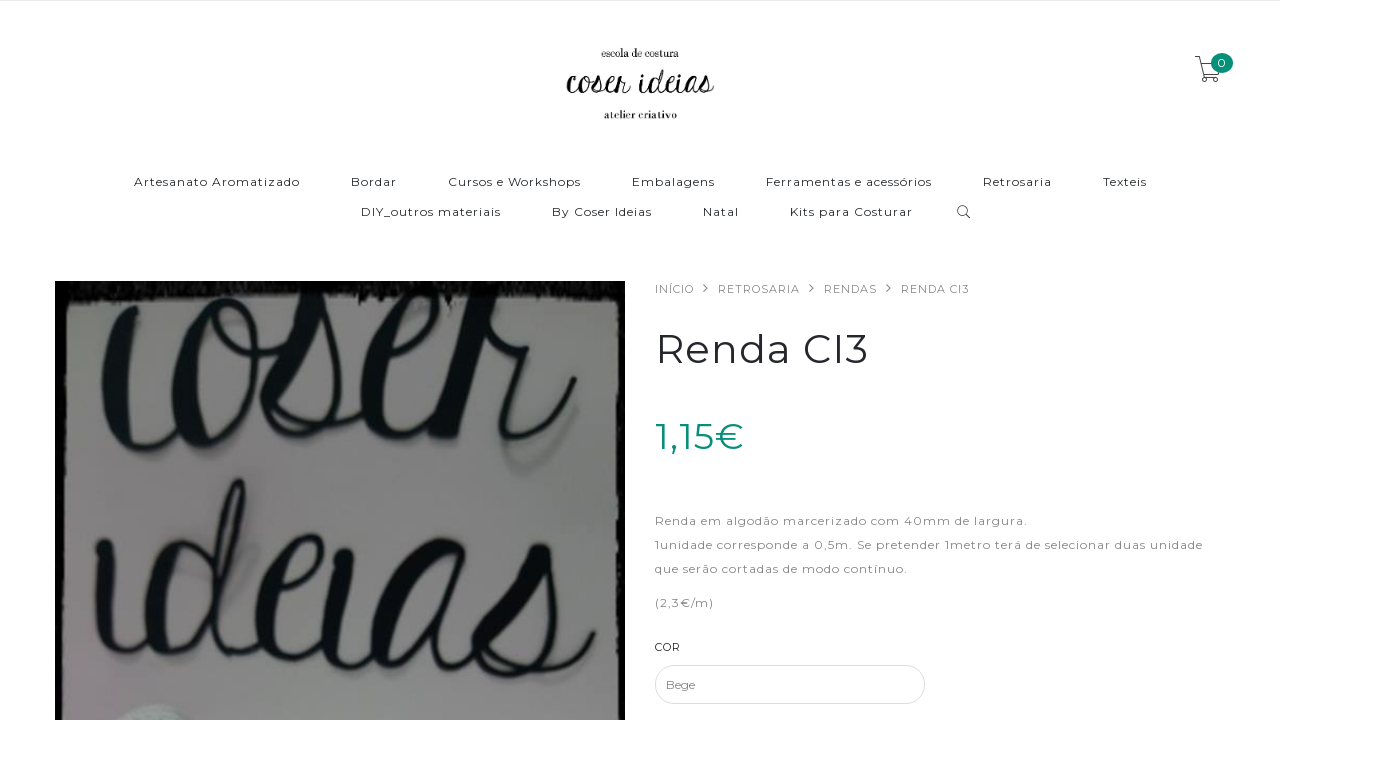

--- FILE ---
content_type: text/html; charset=utf-8
request_url: https://www.coserideias.com/renda-ci3
body_size: 10377
content:
<!DOCTYPE html>
<!--[if lt IE 7 ]> <html class="ie ie6 ie-lt10 ie-lt9 ie-lt8 ie-lt7 no-js" lang="en"> <![endif]-->
<!--[if IE 7 ]>    <html class="ie ie7 ie-lt10 ie-lt9 ie-lt8 no-js" lang="en"> <![endif]-->
<!--[if IE 8 ]>    <html class="ie ie8 ie-lt10 ie-lt9 no-js" lang="en"> <![endif]-->
<!--[if IE 9 ]>    <html class="ie ie9 ie-lt10 no-js" lang="en"> <![endif]-->
<!--[if gt IE 9]><!-->
<html class="no-js" lang="pt-PT" xmlns="http://www.w3.org/1999/xhtml">
  <!--<![endif]-->
  <head>
    <!--[if IE]>
<meta http-equiv="X-UA-Compatible" content="IE=edge, chrome=1">
<![endif]-->
    <title>Renda CI3</title>

    <meta charset="utf-8">
    <meta name="keywords" content="keywords" />
    <meta name="description" content="Renda em algodão marcerizado com 40mm de largura.1unidade corresponde a 0,5m. Se pretender 1metro terá de selecionar duas unidade que serão cortadas de modo contínuo.(2,3€/m)" />
    <meta name="robots" content="follow, all" />
    <!-- Set the viewport width to device width for mobile -->
    <meta name="viewport" content="width=device-width, initial-scale=1.0" />


    <link rel="canonical" href="https://www.coserideias.com/renda-ci3">

    

    <link href="https://assets.jumpseller.com/store/coser-ideias/themes/125375/pe-icon-7-stroke.min.css?1769432915" rel="stylesheet" type="text/css" />
    <link href="https://assets.jumpseller.com/store/coser-ideias/themes/125375/helper.css?1769432915" rel="stylesheet" type="text/css" />
    <link href="https://assets.jumpseller.com/store/coser-ideias/themes/125375/minimal-menu.css?1769432915" rel="stylesheet" type="text/css" />
    <!--[if LTE IE 8]>
<link rel="stylesheet" type="text/css" href="https://assets.jumpseller.com/store/coser-ideias/themes/125375/minimal-menu-ie.css?1769432915" />
<![endif]-->
    <link href="//cdnjs.cloudflare.com/ajax/libs/fancybox/2.1.5/jquery.fancybox.css" rel="stylesheet" type="text/css" />
    <link href="//cdnjs.cloudflare.com/ajax/libs/bxslider/4.2.12/jquery.bxslider.min.css" rel="stylesheet" type="text/css" >
    <link href="https://assets.jumpseller.com/store/coser-ideias/themes/125375/allinone_bannerRotator.css?1769432915" rel="stylesheet" type="text/css" />
    <link href="https://assets.jumpseller.com/store/coser-ideias/themes/125375/owl.carousel.css?1769432915" rel="stylesheet" type="text/css" />
    <link href="https://assets.jumpseller.com/store/coser-ideias/themes/125375/owl.theme.default.min.css?1769432915" rel="stylesheet" type="text/css" />
    <link href="https://assets.jumpseller.com/store/coser-ideias/themes/125375/responsive-accordion.css?1769432915" rel="stylesheet" type="text/css" />
    <link href="https://assets.jumpseller.com/store/coser-ideias/themes/125375/easy-responsive-tabs.css?1769432915" rel="stylesheet" type="text/css" />
    <link href="https://assets.jumpseller.com/store/coser-ideias/themes/125375/styles.min.css?1769432915" rel="stylesheet" type="text/css" />
    <link href="https://assets.jumpseller.com/store/coser-ideias/themes/125375/custom.min.css?1769432915" rel="stylesheet" type="text/css" />
    <link href="https://assets.jumpseller.com/store/coser-ideias/themes/125375/color_pickers.min.css?1769432915" rel="stylesheet" type="text/css"/>
    <link href="//maxcdn.bootstrapcdn.com/font-awesome/4.7.0/css/font-awesome.min.css" rel="stylesheet">
    <link rel="icon" href=" https://assets.jumpseller.com/store/coser-ideias/themes/125375/favicon.png?1769432915 ">

    <script src="https://assets.jumpseller.com/store/coser-ideias/themes/125375/modernizr.js?1769432915"></script>
    <script src="//ajax.googleapis.com/ajax/libs/webfont/1.6.16/webfont.js"></script>
    <script type="text/javascript">
  WebFont.load({
    google: {
      families: ["Montserrat", "Montserrat", "Architects Daughter"]
    }
  });
</script>

<style type="text/css">
  body {
       
  }
  
  .new-arrival h3, .featured-categories h3, .main .caption, .main .header-page h1,
  .main .main-content .product .summary .product-name,
  .hiring-content h1 {
    
  }
  
  header .logo {
    
    font-family: 'Architects Daughter', cursive !important;
    
  }

  body, p  {
    font-size: 12px !important;  
  }
  h1 {
    font-size: 40px !important; 
  }
  .new-arrival h3 {
    font-size: 20px !important; 
  }
   
</style>
  

    <!--[if lt IE 9]>
<script src="//cdnjs.cloudflare.com/ajax/libs/html5shiv/3.7.2/html5shiv.js"></script>
<script src="//cdnjs.cloudflare.com/ajax/libs/respond.js/1.4.2/respond.js"></script>
<![endif]-->


    <!-- Facebook Meta tags for Product -->
<meta property="fb:app_id" content="283643215104248" />

  <meta property="og:title" content="Renda CI3" />
  <meta property="og:type" content="product" />
  
  <meta property="og:image" content="https://cdnx.jumpseller.com/coser-ideias/image/3078633/resize/1200/1200?1522445974" />
  
  <meta property="og:image" content="https://cdnx.jumpseller.com/coser-ideias/image/3078634/resize/1200/1200?1522445974" />
  
  <meta property="og:image" content="https://cdnx.jumpseller.com/coser-ideias/image/3078635/resize/1200/1200?1522445975" />
  
  <meta property="og:image" content="https://cdnx.jumpseller.com/coser-ideias/image/3078636/resize/1200/1200?1522445975" />
  
  
  <meta property="product:is_product_shareable" content="1" />
  <meta property="product:original_price:amount" content="1.149999976158142"/>
  <meta property="product:original_price:currency" content="EUR"/>
  <meta property="product:price:amount" content="1.149999976158142"/>
  <meta property="product:price:currency" content="EUR"/>
  
  <meta property="product:availability" content="instock"/>
  

<meta property="og:image" content="https://images.jumpseller.com/store/coser-ideias/store/logo/13413632_1036080896468375_5777239110156696655_n.jpg?0" />
<meta property="og:description" content="Renda em algodão marcerizado com 40mm de largura.1unidade corresponde a 0,5m. Se pretender 1metro terá de selecionar duas unidade que serão cortadas de modo contínuo.(2,3€/m)" />
<meta property="og:url" content="https://www.coserideias.com/renda-ci3" />
<meta property="og:site_name" content="Coser Ideias" />
<meta name="twitter:card" content="summary" />


    <script src="https://cdnjs.cloudflare.com/ajax/libs/jquery/2.1.3/jquery.min.js" integrity="sha384-CgeP3wqr9h5YanePjYLENwCTSSEz42NJkbFpAFgHWQz7u3Zk8D00752ScNpXqGjS" crossorigin="anonymous" type='text/javascript'></script>

    <script type="application/ld+json">
{
  "@context": "http://schema.org/"
  ,
    "@type": "Product",
    "name": "Renda CI3",
    "url": "https://www.coserideias.com/renda-ci3",
    "itemCondition": "http://schema.org/NewCondition",
    
    "image": "https://cdnx.jumpseller.com/coser-ideias/image/3078633/29789930_1673219089421216_1316760091778734838_n.jpg?1522445974",
    "description": "Renda em algodão marcerizado com 40mm de largura.1unidade corresponde a 0,5m. Se pretender 1metro terá de selecionar duas unidade que serão cortadas de modo contínuo.(2,3€/m)",
    
    "offers": {
      
        
        
        
        
        "@type": "AggregateOffer",
        "price": "1.149999976158142",
        
        "availability": "http://schema.org/InStock",
        
        "lowPrice": "1.15",
        "highPrice": "1.15",
        "offerCount": "4",
      
      "priceCurrency": "EUR",
      "seller": {
        "@type": "Organization",
        "name": "Coser Ideias"
      }
    }
  
}
</script>

  	 <meta name='facebook-domain-verification' content='7rj8cmdb69of5uh8lh3m8hzw5g2hcj'/> 
 <meta name="csrf-param" content="authenticity_token" />
<meta name="csrf-token" content="wg2JKsFj0kgeOx2FW-yuJyIfyMH5PE4zDRjt3NRXCd2_x51q3Rsxwd1jgjp_zG-evF1HDUvMnjbj_qkUROs1Yw" />






<script>
  // Pixel code

  // dont send fb events if page is rendered inside an iframe (like admin theme preview)
  if(window.self === window.top) {
    !function(f,b,e,v,n,t,s){if(f.fbq)return;n=f.fbq=function(){n.callMethod?
    n.callMethod.apply(n,arguments):n.queue.push(arguments)};if(!f._fbq)f._fbq=n;
    n.push=n;n.loaded=!0;n.version='2.0';n.agent='pljumpseller';n.queue=[];t=b.createElement(e);t.async=!0;
    t.src=v;s=b.getElementsByTagName(e)[0];s.parentNode.insertBefore(t,s)}(window,
    document,'script','https://connect.facebook.net/' + getNavigatorLocale() + '/fbevents.js');

    var data = {};

    data.currency = 'EUR';
    data.total = '0.0';
    data.products_count = '0';

    

    data.content_ids = [3337861, 3337862, 3337863, 3337864];
    data.contents = [{"id":3337861,"quantity":1,"item_price":1.15,"item_discount":0.0},{"id":3337862,"quantity":1,"item_price":1.15,"item_discount":0.0},{"id":3337863,"quantity":1,"item_price":1.15,"item_discount":0.0},{"id":3337864,"quantity":1,"item_price":1.15,"item_discount":0.0}];
    data.single_value = 1.149999976158142;

    // Line to enable Manual Only mode.
    fbq('set', 'autoConfig', false, '888850434953739');

    // FB Pixel Advanced Matching
    
    
    var advancedCustomerData = {
      'em' : '',
      'fn' : '',
      'ln' : '',
      'ph' : '',
      'ct' : '',
      'zp' : '',
      'country' : ''
    };

    var missingCustomerData = Object.values(advancedCustomerData).some(function(value) { return value.length == 0 });

    if(missingCustomerData) {
      fbq('init', '888850434953739');
    } else {
      fbq('init', '888850434953739', advancedCustomerData);
    }

    // PageView - build audience views (default FB Pixel behaviour)
    fbq('track', 'PageView');

    // AddToCart - released on page load after a product was added to cart
    

    // track conversion events, ordered by importance (not in this doc)
    // https://developers.facebook.com/docs/facebook-pixel/api-reference%23events

    
      // ViewContent - When a key page is viewed such as a product page
      
        fbq('track', 'ViewContent', {
          source: 'Jumpseller',
          value: data.single_value,
          currency: data.currency,
          content_name: document.title,
          content_type: 'product',
          content_ids: data.content_ids,
          contents: data.contents,
          referrer: document.referrer,
          userAgent: navigator.userAgent,
          language: navigator.language
        });
      

    

    function getNavigatorLocale(){
      return navigator.language.replace(/-/g,'_')
    }
  }
</script>





<script src="https://files.jumpseller.com/javascripts/dist/jumpseller-2.0.0.js" defer="defer"></script></head>

  <body class="home5">

    <div class="topbar">
      
    </div>

    <!-- /.topbar -->
    <hr class="gray-line" />
    <header>
      <div class="container">
        <a class="logo" href="https://www.coserideias.com">
          
          <h1><img src="https://images.jumpseller.com/store/coser-ideias/store/logo/13413632_1036080896468375_5777239110156696655_n.jpg?0" alt="Coser Ideias"/></h1>
          
        </a>
        <!-- /.logo -->
        <div class="top-cart">
          <a href="/cart">
            <i class="pe-7s-cart"></i>
            <span>0</span>
          </a>
        </div>
        <!-- /.top-cart -->
        <nav class="main-nav">
          <div class="minimal-menu">
            <ul class="menu">
              
              
  <li class="">  
    <a href="/artesanato-aromatizado" title="Artesanato Aromatizado" class="">Artesanato Aromatizado</a>
    
      <ul class="sub-menu">
        
          
  <li class="">  
    <a href="/aromatizacao-textil" title="Aromatização Têxtil" class="">Aromatização Têxtil</a>
    
  </li>


        
          
  <li class="">  
    <a href="/aromatizador-de-ambiente" title="Aromatizador de Ambiente" class="">Aromatizador de Ambiente</a>
    
  </li>


        
          
  <li class="">  
    <a href="/artesanato-aromatizado/aromatizador-de-papel" title="Aromatizador de Papel" class="">Aromatizador de Papel</a>
    
  </li>


        
          
  <li class="">  
    <a href="/artesanato-aromatizado/materia-prima-para-ceras" title="Matéria prima para ceras" class="">Matéria prima para ceras</a>
    
  </li>


        
          
  <li class="">  
    <a href="/materia-prima-para-gesso" title="Matéria prima para gesso" class="">Matéria prima para gesso</a>
    
  </li>


        
          
  <li class="">  
    <a href="/materia-prima-para-sabonetes" title="Matéria prima para Saboaria" class="">Matéria prima para Saboaria</a>
    
  </li>


        
          
  <li class="">  
    <a href="/embalagens/indispensaveis-para-artesanato-aromatizado" title="Indispensáveis para Artesanato Aromatizado" class="">Indispensáveis para Artesanato Aromatizado</a>
    
  </li>


        
          
  <li class="">  
    <a href="/moldes-de-silicone-artesanais" title="Moldes de Silicone Artesanal" class="">Moldes de Silicone Artesanal</a>
    
      <ul class="sub-menu">
        
          
  <li class="">  
    <a href="/natal" title="Natal" class="">Natal</a>
    
  </li>


        
          
  <li class="">  
    <a href="/amor" title="Amor" class="">Amor</a>
    
  </li>


        
          
  <li class="">  
    <a href="/angelical" title="Angelical" class="">Angelical</a>
    
  </li>


        
          
  <li class="">  
    <a href="/crianca" title="Criança" class="">Criança</a>
    
  </li>


        
          
  <li class="">  
    <a href="/animal" title="Animal" class="">Animal</a>
    
  </li>


        
          
  <li class="">  
    <a href="/camafeu" title="Camafeu" class="">Camafeu</a>
    
  </li>


        
          
  <li class="">  
    <a href="/mar" title="Mar" class="">Mar</a>
    
  </li>


        
          
  <li class="">  
    <a href="/floral" title="Floral" class="">Floral</a>
    
  </li>


        
          
  <li class="">  
    <a href="/presepios-1" title="Presépios" class="">Presépios</a>
    
  </li>


        
          
  <li class="">  
    <a href="/molduras" title="Molduras" class="">Molduras</a>
    
  </li>


        
          
  <li class="">  
    <a href="/pascoa" title="Páscoa" class="">Páscoa</a>
    
  </li>


        
          
  <li class="">  
    <a href="/moldes-de-silicone-artesanais/monogramas" title="Monogramas" class="">Monogramas</a>
    
  </li>


        
      </ul>
    
  </li>


        
      </ul>
    
  </li>


              
              
  <li class="">  
    <a href="/bordados" title="Bordar" class="">Bordar</a>
    
      <ul class="sub-menu">
        
          
  <li class="">  
    <a href="/bordados/bastidores" title="Bastidores" class="">Bastidores</a>
    
  </li>


        
          
  <li class="">  
    <a href="/outros-acessorios-1" title="Entretelas e texteis" class="">Entretelas e texteis</a>
    
  </li>


        
          
  <li class="">  
    <a href="/bordados/linhas-mouline" title="Linhas" class="">Linhas</a>
    
  </li>


        
          
  <li class="">  
    <a href="/bordados/outros-acessorios" title="Outros acessórios" class="">Outros acessórios</a>
    
  </li>


        
      </ul>
    
  </li>


              
              
  <li class="">  
    <a href="/cursos-e-workshops" title="Cursos e Workshops" class="">Cursos e Workshops</a>
    
  </li>


              
              
  <li class="">  
    <a href="/embalagens" title="Embalagens" class="">Embalagens</a>
    
      <ul class="sub-menu">
        
          
  <li class="">  
    <a href="/acetato" title="Acetato" class="">Acetato</a>
    
  </li>


        
          
  <li class="">  
    <a href="/madeira" title="Madeira" class="">Madeira</a>
    
  </li>


        
          
  <li class="">  
    <a href="/papel" title="Papel" class="">Papel</a>
    
  </li>


        
          
  <li class="">  
    <a href="/embalagens/vidro" title="Vidro" class="">Vidro</a>
    
  </li>


        
      </ul>
    
  </li>


              
              
  <li class="">  
    <a href="/ferramentas" title="Ferramentas e acessórios " class="">Ferramentas e acessórios </a>
    
      <ul class="sub-menu">
        
          
  <li class="">  
    <a href="/acessorios-para-maquina-de-costura" title="Acessórios para máquina de costura" class="">Acessórios para máquina de costura</a>
    
  </li>


        
          
  <li class="">  
    <a href="/agulhas-e-alfinetes" title="Agulhas e alfinetes" class="">Agulhas e alfinetes</a>
    
      <ul class="sub-menu">
        
          
  <li class="">  
    <a href="/agulhas-para-maquina" title="Agulhas para máquina" class="">Agulhas para máquina</a>
    
  </li>


        
      </ul>
    
  </li>


        
          
  <li class="">  
    <a href="/alicates-e-molas" title="Alicates e molas" class="">Alicates e molas</a>
    
  </li>


        
          
  <li class="">  
    <a href="/colas" title="Colas" class="">Colas</a>
    
  </li>


        
          
  <li class="">  
    <a href="/marcadores" title="Marcadores" class="">Marcadores</a>
    
  </li>


        
          
  <li class="">  
    <a href="/reguas-e-tapetes-de-corte" title="Réguas e tapetes de corte" class="">Réguas e tapetes de corte</a>
    
  </li>


        
          
  <li class="">  
    <a href="/tesouras-e-acessorios-de-corte" title="Tesouras e acessórios de corte" class="">Tesouras e acessórios de corte</a>
    
  </li>


        
          
  <li class="">  
    <a href="/outros-acessorios" title="Outros acessórios" class="">Outros acessórios</a>
    
  </li>


        
          
  <li class="">  
    <a href="/acessorios-para-maquina-de-costura" title="Acessórios para máquina de costura" class="">Acessórios para máquina de costura</a>
    
  </li>


        
      </ul>
    
  </li>


              
              
  <li class="">  
    <a href="/retrosaria" title="Retrosaria" class="">Retrosaria</a>
    
      <ul class="sub-menu">
        
          
  <li class="">  
    <a href="/detalhes" title="Aplicaçóes" class="">Aplicaçóes</a>
    
  </li>


        
          
  <li class="">  
    <a href="/botoes" title="Botões" class="">Botões</a>
    
  </li>


        
          
  <li class="">  
    <a href="/retrosaria/cordao" title="Cordão" class="">Cordão</a>
    
  </li>


        
          
  <li class="">  
    <a href="/elasticos" title="Elásticos" class="">Elásticos</a>
    
  </li>


        
          
  <li class="">  
    <a href="/fechos-metalicos" title="Fechos metálicos" class="">Fechos metálicos</a>
    
  </li>


        
          
  <li class="">  
    <a href="/fechos-ziper" title="Fechos Ziper" class="">Fechos Ziper</a>
    
  </li>


        
          
  <li class="">  
    <a href="/fitas-bordadas" title="Fitas Bordadas" class="">Fitas Bordadas</a>
    
  </li>


        
          
  <li class="">  
    <a href="/fitas-de-cetim-gorgurao-e-organdi" title="Fitas de cetim, gorgurão e organdi" class="">Fitas de cetim, gorgurão e organdi</a>
    
  </li>


        
          
  <li class="">  
    <a href="/franjas" title="Franjas" class="">Franjas</a>
    
  </li>


        
          
  <li class="">  
    <a href="/linhas" title="Linhas" class="">Linhas</a>
    
  </li>


        
          
  <li class="">  
    <a href="/galoes" title="Galões" class="">Galões</a>
    
  </li>


        
          
  <li class="">  
    <a href="/percintas" title="Percintas" class="">Percintas</a>
    
  </li>


        
          
  <li class="">  
    <a href="/petalas-e-pompons" title="Pétalas e pompons" class="">Pétalas e pompons</a>
    
  </li>


        
          
  <li class="">  
    <a href="/rendas" title="Rendas" class="">Rendas</a>
    
  </li>


        
          
  <li class="">  
    <a href="/vies" title="Viés" class="">Viés</a>
    
  </li>


        
      </ul>
    
  </li>


              
              
  <li class="">  
    <a href="/texteis" title="Texteis" class="">Texteis</a>
    
      <ul class="sub-menu">
        
          
  <li class="">  
    <a href="/tecidos" title="Tecidos Algodão" class="">Tecidos Algodão</a>
    
      <ul class="sub-menu">
        
          
  <li class="">  
    <a href="/tecidos/tecidos-basicos" title="Tecidos Básicos" class="">Tecidos Básicos</a>
    
  </li>


        
          
  <li class="">  
    <a href="/tecidos/florais" title="Florais" class="">Florais</a>
    
  </li>


        
          
  <li class="">  
    <a href="/tecidos/fantasia" title="Fantasia" class="">Fantasia</a>
    
  </li>


        
          
  <li class="">  
    <a href="/retalhos-de-tecido" title="Retalhos de tecido" class="">Retalhos de tecido</a>
    
  </li>


        
      </ul>
    
  </li>


        
          
  <li class="">  
    <a href="/outros-tecidos" title="Tecidos de Linho" class="">Tecidos de Linho</a>
    
  </li>


        
          
  <li class="">  
    <a href="/texteis/double-gauze" title="Double Gauze" class="">Double Gauze</a>
    
  </li>


        
          
  <li class="">  
    <a href="/texteis/tecidos-de-inverno" title="Fazendas, Polares, Minkys e outros" class="">Fazendas, Polares, Minkys e outros</a>
    
  </li>


        
          
  <li class="">  
    <a href="/paineis" title="Paineis" class="">Paineis</a>
    
  </li>


        
          
  <li class="">  
    <a href="/capulanas" title="Capulanas" class="">Capulanas</a>
    
  </li>


        
          
  <li class="">  
    <a href="/tecidos-plastificados" title="Tecidos Plastificados" class="">Tecidos Plastificados</a>
    
  </li>


        
          
  <li class="">  
    <a href="/turco" title="Turco" class="">Turco</a>
    
  </li>


        
          
  <li class="">  
    <a href="/malhas" title="Malhas" class="">Malhas</a>
    
  </li>


        
          
  <li class="">  
    <a href="/licras" title="Licras" class="">Licras</a>
    
  </li>


        
          
  <li class="">  
    <a href="/entretelas-e-enchimentos" title="Entretelas e enchimentos" class="">Entretelas e enchimentos</a>
    
  </li>


        
      </ul>
    
  </li>


              
              
  <li class="">  
    <a href="/madeiras-e-acrilicos" title="DIY_outros materiais" class="">DIY_outros materiais</a>
    
  </li>


              
              
  <li class="">  
    <a href="/by-coser-ideias" title="By Coser Ideias" class="">By Coser Ideias</a>
    
      <ul class="sub-menu">
        
          
  <li class="">  
    <a href="/arrumar-e-transportar" title="Arrumar e transportar" class="">Arrumar e transportar</a>
    
  </li>


        
          
  <li class="">  
    <a href="/by-coser-ideias/decoracao-e-acessorios" title="Decoração e acessórios" class="">Decoração e acessórios</a>
    
  </li>


        
          
  <li class="">  
    <a href="/by-coser-ideias/pequenos-presentes-feitos-a-mao" title="Pequenos presentes feitos à mão" class="">Pequenos presentes feitos à mão</a>
    
  </li>


        
          
  <li class="">  
    <a href="/decoracao-de-festas" title="Festejar" class="">Festejar</a>
    
  </li>


        
          
  <li class="">  
    <a href="/by-coser-ideias/bebe-e-crianca" title="Bebé e criança" class="">Bebé e criança</a>
    
  </li>


        
          
  <li class="">  
    <a href="/batizados" title="Batizados" class="">Batizados</a>
    
  </li>


        
          
  <li class="">  
    <a href="/by-coser-ideias/praia" title="Praia" class="">Praia</a>
    
  </li>


        
          
  <li class="">  
    <a href="/natal-1/by-coser-ideias" title="Natal" class="">Natal</a>
    
  </li>


        
      </ul>
    
  </li>


              
              
  <li class="">  
    <a href="/natal-1" title="Natal" class="">Natal</a>
    
      <ul class="sub-menu">
        
          
  <li class="">  
    <a href="/natal-1/handmade" title="Handmade" class="">Handmade</a>
    
  </li>


        
          
  <li class="">  
    <a href="/natal-1/tecidos" title="Tecidos, Fitas e Botões" class="">Tecidos, Fitas e Botões</a>
    
  </li>


        
          
  <li class="">  
    <a href="/natal-1/embalagens" title="Embalagens" class="">Embalagens</a>
    
  </li>


        
          
  <li class="">  
    <a href="/natal-1/diy" title="DIY" class="">DIY</a>
    
  </li>


        
      </ul>
    
  </li>


              
              
  <li class="">  
    <a href="/kits-para-costurar" title="Kits para Costurar" class="">Kits para Costurar</a>
    
  </li>


              

              <li class="hidden-xs hidden-sm">
                <div class="wrap-search">
                  <form action="/search" class="search-form">
                    <input type="text" placeholder="Pesquisar..." name="q" value=""/>
                    <button type="submit"><i class="pe-7s-search"></i></button>
                  </form>
                </div>
                <!-- /.search-form -->
              </li>
            </ul>

            <div class="mn-wrap col-xs-12 hidden-lg">
              <form method="get" class="form" action="/search">
                <div class="search-wrap form-group">
                  <input type="text" class="form-control search-field" value="" name="q" placeholder="Pesquisar...">
                </div>
                <button class="search-button animate btn btn-default btn-block" type="submit" title="Iniciar Pesquisa">
                  Iniciar Pesquisa
                </button>
              </form>
            </div>
            <!-- /.search-form mobile -->

          </div>
          <!-- /.minimal-menu -->
        </nav>
        <!-- /.main-nav -->
      </div>
    </header>
    <div class="main">
  <div class="container">
    <div class="main-content">
      <div class="product">
        <div class="row">
          <div class="col-md-6">
            <div class="images">
              <div id="product-showcase">
                <div class="gallery">
                
                  <a class="full" rel="group" href=" https://cdnx.jumpseller.com/coser-ideias/image/3078633/29789930_1673219089421216_1316760091778734838_n.jpg?1522445974 ">
                    
                    <img src="https://cdnx.jumpseller.com/coser-ideias/image/3078633/29789930_1673219089421216_1316760091778734838_n.jpg?1522445974" alt="Renda CI3" />
                    
                  </a>
                  
                  <div class="previews">
                    <div class="box-content">
                      
                      <div>
                        <img class="selected" data-full="https://cdnx.jumpseller.com/coser-ideias/image/3078633/29789930_1673219089421216_1316760091778734838_n.jpg?1522445974" src="https://cdnx.jumpseller.com/coser-ideias/image/3078633/thumb/70/92?1522445974" alt="Renda CI3"/>
                      </div>
                      
                      <div>
                        <img class="selected" data-full="https://cdnx.jumpseller.com/coser-ideias/image/3078634/29683675_1673219156087876_4093289278717044910_n.jpg?1522445974" src="https://cdnx.jumpseller.com/coser-ideias/image/3078634/thumb/70/92?1522445974" alt="Renda CI3"/>
                      </div>
                      
                      <div>
                        <img class="selected" data-full="https://cdnx.jumpseller.com/coser-ideias/image/3078635/29594390_1673218939421231_4818661522404384349_n.jpg?1522445975" src="https://cdnx.jumpseller.com/coser-ideias/image/3078635/thumb/70/92?1522445975" alt="Renda CI3"/>
                      </div>
                      
                      <div>
                        <img class="selected" data-full="https://cdnx.jumpseller.com/coser-ideias/image/3078636/29594729_1673218826087909_7078559483786877901_n.jpg?1522445975" src="https://cdnx.jumpseller.com/coser-ideias/image/3078636/thumb/70/92?1522445975" alt="Renda CI3"/>
                      </div>
                      
                    </div>
                    
                    <div class="nav">
                      <span class="prev"><i class="fa fa-angle-left"></i></span>
                      <span class="next"><i class="fa fa-angle-right"></i></span>
                    </div>
                    
                  </div>
                  
                </div>
              </div>
            </div>
          </div>
          <div class="col-md-6">
            <nav class="breadcrumb hidden-xs">
              
              
              <a class="text-uppercase" href="/">Início</a> <i class="fa fa-angle-right"></i>
              
              
              
              <a class="text-uppercase" href="/retrosaria">Retrosaria</a> <i class="fa fa-angle-right"></i>
              
              
              
              <a class="text-uppercase" href="/rendas">Rendas</a> <i class="fa fa-angle-right"></i>
              
              
              
              <span class="text-uppercase">Renda CI3</span>
              
              
            </nav>
            <!-- /.breadcrumb -->
            <div class="summary">
              <h1 class="product-name">Renda CI3</h1>
              <form method="post" action="/cart/add/1653712" enctype="multipart/form-data" id="addtocart">

                

                
                <div class="price">
                  1,15€
                </div>
                
                
                
                <div id="product-sku" style="visibility:hidden"><span>SKU:</span><span class="sku_elem"></span></div>
                

                <div class="short-desc">
                  <p>Renda em algodão marcerizado com 40mm de largura.<br>1unidade corresponde a 0,5m. Se pretender 1metro terá de selecionar duas unidade que serão cortadas de modo contínuo.</p><p>(2,3€/m)</p>
                </div>
                <!-- Variables -->
                
                
                  
                  <div class="col-md-6 mgb-40 padsel field">
                  

                    <label>Cor </label>
                    
                      <select class="custom-select" name="Cor ">
                        
                        <option value="1245410">Bege</option>
                        
                        <option value="1246615">Verde Àgua (6)</option>
                        
                        <option value="1227780">Azul</option>
                        
                        <option value="1245418">Rosa Fuchsia </option>
                        
                      </select>
                    

                  </div>
                
                
                <div class="product-action">
                  
                    <div class="clearfix"></div>
                      <div class="quantity">
                        <button class="minus-btn"><i class="fa fa-minus"></i></button>
                        
                        <input type="text" name="qty" value='1' class="qty"   />
                        <button class="plus-btn"><i class="fa fa-plus"></i></button>
                      </div>
                      <button type="submit" class="adc add-to-cart-btn">ADICIONAR AO CARRINHO</button>
                  
                </div>
              </form>
              <ul class="ul-product">

                <li>
                  Categorias:
                  
                  <a href="/retrosaria">Retrosaria</a>, 
                  
                  <a href="/rendas">Rendas</a>
                  
                </li>

                
              </ul>
              <div class="share-this">
                <h4>PARTILHAR:</h4>
                <ul class="list-social-2">
                  
                  <li><a href="https://www.facebook.com/sharer/sharer.php?u=https://www.coserideias.com/renda-ci3" title="Facebook" target="_blank" class="facebook"><i class="fa fa-facebook"></i></a></li>
                  
                  
                  
                  <li><a href="https://pinterest.com/pin/create/bookmarklet/?media=https://cdnx.jumpseller.com/coser-ideias/image/3078633/29789930_1673219089421216_1316760091778734838_n.jpg?1522445974&url=https://www.coserideias.com/renda-ci3&is_video=false&description=Renda CI3: Renda em algodão marcerizado com 40mm de largura.1unidade corresponde a 0,5m. Se pretender 1metro terá de selecionar duas unidade que serão cortadas de modo contínuo.(2,3€/m)" title="Pinterest" class="pinterest" target="_blank"><i class="fa fa-pinterest-p"></i></a></li>
                  
                  
                  
                  <li id="whatsapp"><a href="https://api.whatsapp.com/send?text=Veja este produto Renda CI3 | https://www.coserideias.com/renda-ci3"><i class="fa fa-whatsapp"></i></a></li>
                  
                </ul>
                <!-- /.list-social-2 -->
              </div>
            </div>
          </div>
        </div>
        <div class="product-tabs vertical-tabs">
          <ul class="resp-tabs-list hor_1">
            
          </ul>
          <div class="resp-tabs-container hor_1">
            
          </div>
        </div>
        <!-- /.product-tabs -->
      </div>
      <!-- /.product -->

      
      

<div class="row box-product related_products new-arrival">

  <h3>Também poderá estar interessado em:</h3>

  <div class="slider-products falsenav bdr">
    <ul class="bxslider-products">
      
      
      <li>
        <div class="col-md-12 col-sm-12 col-xs-12">
          <div class="product-item">
            <div class="product-thumb">
              
              <div class="main-img">
                <a href="/fita-de-gorgurao">
                  <img class="img-responsive" src="https://cdnx.jumpseller.com/coser-ideias/image/17125462/thumb/270/360?1623704841" alt="Fita de Gorgurão 38mm" title="Fita de Gorgurão 38mm"/>
                </a>
              </div>
              
              
              <a href="/fita-de-gorgurao">
                <div class="overlay-img">
                  <img class="img-responsive" src="https://cdnx.jumpseller.com/coser-ideias/image/17125473/thumb/270/360?1623704841" alt="Fita de Gorgurão 38mm" title="Fita de Gorgurão 38mm"/>
                </div>
              </a>
              
              
            </div>
            <h2 class="product-name"><a href="/fita-de-gorgurao">Fita de Gorgurão 38mm</a></h2>
            <p class="product-price">
              
              <ins><span class="amount">0,85€</span></ins>
              
            </p>
          </div>
        </div>
      </li>
      
      
      
      <li>
        <div class="col-md-12 col-sm-12 col-xs-12">
          <div class="product-item">
            <div class="product-thumb">
              
              <div class="main-img">
                <a href="/renda-ci1">
                  <img class="img-responsive" src="https://cdnx.jumpseller.com/coser-ideias/image/3078603/thumb/270/360?1554632357" alt="Renda CI1" title="Renda CI1"/>
                </a>
              </div>
              
              
              
            </div>
            <h2 class="product-name"><a href="/renda-ci1">Renda CI1</a></h2>
            <p class="product-price">
              
              <ins><span class="amount">1,10€</span></ins>
              
            </p>
          </div>
        </div>
      </li>
      
      
      
      <li>
        <div class="col-md-12 col-sm-12 col-xs-12">
          <div class="product-item">
            <div class="product-thumb">
              
              <div class="main-img">
                <a href="/renda-ci2">
                  <img class="img-responsive" src="https://cdnx.jumpseller.com/coser-ideias/image/3078622/thumb/270/360?1522445595" alt="Renda CI2" title="Renda CI2"/>
                </a>
              </div>
              
              
              <a href="/renda-ci2">
                <div class="overlay-img">
                  <img class="img-responsive" src="https://cdnx.jumpseller.com/coser-ideias/image/3078623/thumb/270/360?1522445595" alt="Renda CI2" title="Renda CI2"/>
                </div>
              </a>
              
              
            </div>
            <h2 class="product-name"><a href="/renda-ci2">Renda CI2</a></h2>
            <p class="product-price">
              
              <ins><span class="amount">1,25€</span></ins>
              
            </p>
          </div>
        </div>
      </li>
      
      
      
      
      
      <li>
        <div class="col-md-12 col-sm-12 col-xs-12">
          <div class="product-item">
            <div class="product-thumb">
              
              <div class="main-img">
                <a href="/renda-ci4">
                  <img class="img-responsive" src="https://cdnx.jumpseller.com/coser-ideias/image/3078643/thumb/270/360?1522446157" alt="Renda CI4" title="Renda CI4"/>
                </a>
              </div>
              
              
              
            </div>
            <h2 class="product-name"><a href="/renda-ci4">Renda CI4</a></h2>
            <p class="product-price">
              
              <ins><span class="amount">0,65€</span></ins>
              
            </p>
          </div>
        </div>
      </li>
      
      
      
      <li>
        <div class="col-md-12 col-sm-12 col-xs-12">
          <div class="product-item">
            <div class="product-thumb">
              
              <div class="main-img">
                <a href="/bordado-ingles-pintas">
                  <img class="img-responsive" src="https://cdnx.jumpseller.com/coser-ideias/image/3078732/thumb/270/360?1598453235" alt="Bordado Inglês Pintas" title="Bordado Inglês Pintas"/>
                </a>
              </div>
              
              
              
            </div>
            <h2 class="product-name"><a href="/bordado-ingles-pintas">Bordado Inglês Pintas</a></h2>
            <p class="product-price">
              
              <ins><span class="amount">1,60€</span></ins>
              
            </p>
          </div>
        </div>
      </li>
      
      
      
      <li>
        <div class="col-md-12 col-sm-12 col-xs-12">
          <div class="product-item">
            <div class="product-thumb">
              
              <div class="main-img">
                <a href="/bordado-ingles-flores">
                  <img class="img-responsive" src="https://cdnx.jumpseller.com/coser-ideias/image/3078736/thumb/270/360?1597784590" alt="Bordado Inglês flores" title="Bordado Inglês flores"/>
                </a>
              </div>
              
              
              
            </div>
            <h2 class="product-name"><a href="/bordado-ingles-flores">Bordado Inglês flores</a></h2>
            <p class="product-price">
              
              <ins><span class="amount">2€</span></ins>
              
            </p>
          </div>
        </div>
      </li>
      
      
      
      <li>
        <div class="col-md-12 col-sm-12 col-xs-12">
          <div class="product-item">
            <div class="product-thumb">
              
              <div class="main-img">
                <a href="/bordado-ingles-flores2">
                  <img class="img-responsive" src="https://cdnx.jumpseller.com/coser-ideias/image/3078745/thumb/270/360?1597784567" alt="Bordado Inglês Flores2" title="Bordado Inglês Flores2"/>
                </a>
              </div>
              
              
              
            </div>
            <h2 class="product-name"><a href="/bordado-ingles-flores2">Bordado Inglês Flores2</a></h2>
            <p class="product-price">
              
              <ins><span class="amount">1,83€</span></ins>
              
            </p>
          </div>
        </div>
      </li>
      
      
    </ul>
  </div>

</div>


      
      
      <div class="new-arrival recent">
 <div class="container">
   <h3>VISTO RECENTEMENTE</h3>
   <div class="row">
     <div class="box-product recent_viewed_products">

     <div class="col-lg-3 col-md-3 col-sm-6 col-xs-6 recent_product_0">
       <div class="product-item">
         <div class="product-thumb">
           <div class="main-img">
             <a id="recent_product_a_0" href="" >
               <img id="recent_product_img_0" class="img-responsive" src="" alt="" title="" />
             </a>
           </div>
           <h4 class="product-name">
             <a id="recent_product_h_a_0" href=""></a>
           </h4>
         </div>
       </div>
     </div>

      <div class="col-lg-3 col-md-3 col-sm-6 col-xs-6 recent_product_1">
        <div class="product-item">
          <div class="product-thumb">
            <div class="main-img">
              <a id="recent_product_a_1" href="" >
                <img id="recent_product_img_1" class="img-responsive" src="" alt="" title="" />
              </a>
            </div>
            <h4 class="product-name">
              <a id="recent_product_h_a_1" href=""></a>
            </h4>
          </div>
        </div>
      </div>

      <div class="col-lg-3 col-md-3 col-sm-6 col-xs-6 recent_product_2">
        <div class="product-item">
          <div class="product-thumb">
            <div class="main-img">
              <a id="recent_product_a_2" href="" >
                <img id="recent_product_img_2" class="img-responsive" src="" alt="" title="" />
              </a>
            </div>
            <h4 class="product-name">
              <a id="recent_product_h_a_2" href=""></a>
            </h4>
          </div>
        </div>
      </div>

      <div class="col-lg-3 col-md-3 col-sm-6 col-xs-6 recent_product_3">
        <div class="product-item">
          <div class="product-thumb">
            <div class="main-img">
              <a id="recent_product_a_3" href="" >
                <img id="recent_product_img_3" class="img-responsive " src="" alt="" title="" />
              </a>
            </div>
            <h4 class="product-name">
              <a id="recent_product_h_a_3" href=""></a>
            </h4>
          </div>
        </div>
      </div>

      <div class="col-lg-3 col-md-3 col-sm-6 col-xs-6 recent_product_4">
        <div class="product-item">
          <div class="product-thumb">
            <div class="main-img">
              <a id="recent_product_a_4" href="" >
                <img id="recent_product_img_4" class="img-responsive " src="" alt="" title="" />
              </a>
            </div>
            <h4 class="product-name">
              <a id="recent_product_h_a_4" href=""></a>
            </h4>
          </div>
        </div>
      </div>

     </div>
   </div>
 </div>
</div>

<script type="text/javascript">
  $(document).ready(function(){
    
    var imgurl = 'https://cdnx.jumpseller.com/coser-ideias/image/3078633/resize/560/632?1522445974';
    
    
    var price = '<i>1,15€</i>';
    

    add_recently_viewed('1653712','/renda-ci3',imgurl,price,'Renda CI3');

    var recentparsed = [];
    var recent_products = getProductWebStorage();
    if(recent_products && recent_products.length > 0){
      recentparsed = JSON.parse(recent_products)
    }else {
     $('.recent').hide();
    }

    for(var i = 0; i < 5; i++){
      if(recentparsed[i] === undefined){
        $('.recent_product_' + i).remove();
        if(recentparsed.length < 2){
         $('.recent').hide();
        }
      }else {
        buildRecentProduct(recentparsed[i],i);
        if(recentparsed[i].id ==  1653712){
          $('.recent_product_' + i).remove();
          if(recentparsed.length < 2){
           $('.recent').hide();
          }
        }
      }
    }
});
</script>

      

    </div>
    <!-- /.main-content -->
  </div>
</div>

<script type="text/javascript">
  $(document).ready(function(){

    $(".product_option_value_file_upload").filestyle();

		 $('.list-social-2 li a').click(function(){
          return !window.open(this.href, 'Share', 'width=640,height=300');
     });
    $("#product-link").click(function () {
      $(this).select();
    });

    setTimeout(function(){
      $('.group-span-filestyle label').html('Escolher Ficheiro');
    }, 500);

  });
</script>


<script type="text/javascript">
  var callbackFunction = function(event, productInfo){
    if(!$.isEmptyObject(productInfo)){
      // update image
      if (productInfo.image != '') {
      	$('.full img').attr('src',productInfo.image);
      }

      
      //update stock
     if((productInfo.stock == 0 && productInfo.stock_unlimited == false) || productInfo.status == 'not-available') {
       $('.product-action').html('<div class="clearfix"></div><p><b>Este produto está fora de stock. Pode enviar-nos questões a solicitar mais informações.</b></p><a href="https://www.coserideias.com/contact" class="add-to-cart-btn">Contate-nos</a>');
     }
     else{
       $('.product-action').html('<div class="clearfix"></div><div class="quantity"><button class="minus-btn"><i class="fa fa-minus"></i></button><input type="text" name="qty" value="1" class="qty" /><button class="plus-btn"><i class="fa fa-plus"></i></button></div><button type="submit" class="adc add-to-cart-btn">ADICIONAR AO CARRINHO</button>');
       var $qty = $('.qty');
       var $adc = $('.adc');
       verifyQuantity($qty,$adc);
       if(productInfo.stock_unlimited){
         $('.qty').removeAttr('max');
       }else{
         $('.qty').attr('max',productInfo.stock);
       }
     }
      // update price
      if(productInfo.discount == 0){
        $('.price').text(productInfo.price_formatted);
      }
      else{
        $('.price').contents().filter(function(){ return this.nodeType == 3; }).last().replaceWith(productInfo.price_discount_formatted);
      	$('.price > small').html('<s style="color:gray">' + productInfo.price_formatted + '</s>');
      }


            
    }
  };

	$(document).ready(function(){ Jumpseller.productVariantListener(".custom-select", {product: '[{"variant":{"id":3337861,"product_id":1653712,"position":0,"price":1.15,"sku":"","barcode":null,"weight":0.3,"stock":0,"stock_unlimited":true,"stock_threshold":0,"stock_notification":false,"image_id":3078634,"store_id":49593},"image":"https://cdnx.jumpseller.com/coser-ideias/image/3078634/29683675_1673219156087876_4093289278717044910_n.jpg?1522445974","image_id":3078634,"price":1.15,"price_formatted":"1,15€","status":"available","price_discount_formatted":"1,15€","discount":0.0,"tax":0.0,"attachments":[],"custom_fields":{},"values":[{"value":{"id":1245410,"name":"Bege","option":423678}}]},{"variant":{"id":3337862,"product_id":1653712,"position":0,"price":1.15,"sku":"","barcode":null,"weight":0.3,"stock":0,"stock_unlimited":true,"stock_threshold":0,"stock_notification":false,"image_id":3078633,"store_id":49593},"image":"https://cdnx.jumpseller.com/coser-ideias/image/3078633/29789930_1673219089421216_1316760091778734838_n.jpg?1522445974","image_id":3078633,"price":1.15,"price_formatted":"1,15€","status":"available","price_discount_formatted":"1,15€","discount":0.0,"tax":0.0,"attachments":[],"custom_fields":{},"values":[{"value":{"id":1246615,"name":"Verde Àgua (6)","option":423678}}]},{"variant":{"id":3337863,"product_id":1653712,"position":0,"price":1.15,"sku":"","barcode":null,"weight":0.3,"stock":0,"stock_unlimited":true,"stock_threshold":0,"stock_notification":false,"image_id":3078635,"store_id":49593},"image":"https://cdnx.jumpseller.com/coser-ideias/image/3078635/29594390_1673218939421231_4818661522404384349_n.jpg?1522445975","image_id":3078635,"price":1.15,"price_formatted":"1,15€","status":"available","price_discount_formatted":"1,15€","discount":0.0,"tax":0.0,"attachments":[],"custom_fields":{},"values":[{"value":{"id":1227780,"name":"Azul","option":423678}}]},{"variant":{"id":3337864,"product_id":1653712,"position":0,"price":1.15,"sku":"","barcode":null,"weight":0.3,"stock":0,"stock_unlimited":true,"stock_threshold":0,"stock_notification":false,"image_id":3078636,"store_id":49593},"image":"https://cdnx.jumpseller.com/coser-ideias/image/3078636/29594729_1673218826087909_7078559483786877901_n.jpg?1522445975","image_id":3078636,"price":1.15,"price_formatted":"1,15€","status":"available","price_discount_formatted":"1,15€","discount":0.0,"tax":0.0,"attachments":[],"custom_fields":{},"values":[{"value":{"id":1245418,"name":"Rosa Fuchsia ","option":423678}}]}]', callback: callbackFunction}); });
</script>


    <footer>
      <div class="container">
        <div class="row">
          <div class="col-md-3 col-sm-4 col-md-offset-2">
            <h3>LOCALIZAÇÃO</h3>
            <div class="address">
               Rua General Humberto Delgado 295, , 
               3030-327, 
               Coimbra, 
              
               Portugal 
            </div>
            
            <p>Tel <a class="bk" href="tel:938585369(ChamadaRedeMóvelNacional)">938 585 369                                            (Chamada Rede Móvel Nacional)</a></p>
            
            
            <p>Email <a class="bk" href="mailto:coserideias@gmail.com">coserideias@gmail.com</a></p>
            
            <ul class="list-social">
              <li><a class="facebook" href="https://www.facebook.com/CoserIdeias"><i class="fa fa-facebook-official"></i></a></li>
              
              
              <li><a class="instagram" href="https://www.instagram.com/CoserIdeias"><i class="fa fa-instagram"></i></a></li>
              
            </ul>
            <!-- /.list-social -->
          </div>

          
          <div class="col-md-3 col-sm-4">
            <h3></h3>
            <ul class="list-link">
              
                <li>
   <a href="/contact" title="Contacto">Contacto</a>
</li>
              
                <li>
   <a href="/termos-e-condicoes" title="Termos e condições">Termos e condições</a>
</li>
              
                <li>
   <a href="/metodo-de-pagamento" title="Método de Pagamento">Método de Pagamento</a>
</li>
              
                <li>
   <a href="/metodo-de-envio" title="Método de Envio">Método de Envio</a>
</li>
              
                <li>
   <a href="/politica-de-privacidade-e-seguranca" title="Política de Privacidade e Segurança">Política de Privacidade e Segurança</a>
</li>
              
                <li>
   <a href="/livro-de-reclamacoes" title="Livro de Reclamações">Livro de Reclamações</a>
</li>
              
            </ul>
          </div>
          

          <div class="col-md-3 col-sm-4">
            <h3>A MINHA CONTA</h3>
            <ul class="list-link">
              
              <li><a href="/customer/login">Endereço de Envío</a></li>
              <li><a href="/customer/login">Endereço de Faturação</a></li>
            </ul>
          </div>
        </div>
        <div class="bottom-footer">
          <div class="copyright">
            © 2026 Coser Ideias. Todos os direitos reservados. <a href='https://jumpseller.pt/?utm_medium=store&utm_campaign=powered_by&utm_source=coser-ideias' title='Criar loja online' target='_blank' rel='nofollow'>Com tecnologia Jumpseller</a>.
          </div>
          <!-- /.copyright -->
          <ul class="list-payment">
            
            
            
          </ul>
          <!-- /.list-payment -->
        </div>
      </div>
    </footer>
    <script type="text/javascript" src="//code.jquery.com/ui/1.11.4/jquery-ui.min.js"></script>
    <script type="text/javascript" src="//maxcdn.bootstrapcdn.com/bootstrap/3.3.5/js/bootstrap.min.js"></script>
    <script type="text/javascript" src="//cdn.jsdelivr.net/bootstrap.filestyle/1.1.0/js/bootstrap-filestyle.min.js"></script>
    <script type="text/javascript" src="https://assets.jumpseller.com/store/coser-ideias/themes/125375/jquery.fancybox.pack.js?1769432915"></script>
    <script type="text/javascript" src="//cdnjs.cloudflare.com/ajax/libs/jqueryui-touch-punch/0.2.2/jquery.ui.touch-punch.min.js"></script>
    <script type="text/javascript" src="//cdnjs.cloudflare.com/ajax/libs/bxslider/4.2.12/jquery.bxslider.min.js"></script>
    <script type="text/javascript" src="https://assets.jumpseller.com/store/coser-ideias/themes/125375/allinone_bannerRotator.min.js?1769432915"></script>
    <script type="text/javascript" src="https://assets.jumpseller.com/store/coser-ideias/themes/125375/owl.carousel.min.js?1769432915"></script>
    <script type="text/javascript" src="https://assets.jumpseller.com/store/coser-ideias/themes/125375/responsive-accordion.min.js?1769432915"></script>
    <script type="text/javascript" src="https://assets.jumpseller.com/store/coser-ideias/themes/125375/easyResponsiveTabs.js?1769432915"></script>
    <script type="text/javascript" src="https://assets.jumpseller.com/store/coser-ideias/themes/125375/theme.js?1769432915"></script>
    <script type="text/javascript" src="https://assets.jumpseller.com/store/coser-ideias/themes/125375/functions.js?1769432915"></script>
  <script src="https://www.powr.io/jumpseller.js" async="async"></script>
<script src="https://app.jumpseller.com/cookie-consent/script/89b4f77c-fda3-4cbe-8706-cea22ac1b15c/jsapp.js" async="async"></script>
</body>
  
  <script type="text/javascript" src="//cdnjs.cloudflare.com/ajax/libs/money.js/0.2.0/money.min.js"></script>
  <script type="text/javascript" src="//cdnjs.cloudflare.com/ajax/libs/accounting.js/0.4.1/accounting.min.js"></script>
  <script type="text/javascript">
    var open_exchange_rates_token = '';
    var i18n_decimal_mark = ',';

    if(typeof(Storage) !== "undefined") {
      if (sessionStorage.getItem('global_currency') == null){
        sessionStorage.setItem('global_currency', 'EUR');
        sessionStorage.setItem('store_currency', 'EUR');
      }
    } else {
      // Sorry! No Web Storage support..
      console.log("Unable to use multi-currency on this store. Please update your browser.");
      $('#current_currency').parents('li').hide();
    }
  </script>
  


  <script src="https://assets.jumpseller.com/store/coser-ideias/themes/125375/custom.min.js?1769432915"></script>
</html>


--- FILE ---
content_type: text/css
request_url: https://assets.jumpseller.com/store/coser-ideias/themes/125375/styles.min.css?1769432915
body_size: 41300
content:
@font-face{font-family:'Merriweather';src:url(https://assets.jumpseller.com/store/coser-ideias/themes/125375/Merriweather-Italic.woff?1769432915);font-style:italic}@font-face{font-family:'Merriweather';src:url(https://assets.jumpseller.com/store/coser-ideias/themes/125375/Merriweather-Light.woff?1769432915);font-weight:300}@font-face{font-family:'Montserrat';src:url(https://assets.jumpseller.com/store/coser-ideias/themes/125375/Montserrat-Bold.woff?1769432915);font-weight:700}@font-face{font-family:'Montserrat';src:url(https://assets.jumpseller.com/store/coser-ideias/themes/125375/Montserrat-Regular.woff?1769432915)}html{font-family:sans-serif;-ms-text-size-adjust:100%;-webkit-text-size-adjust:100%}body{margin:0}article,aside,details,figcaption,figure,footer,header,hgroup,main,menu,nav,section,summary{display:block}audio,canvas,progress,video{display:inline-block;vertical-align:baseline}audio:not([controls]){display:none;height:0}[hidden],template{display:none}a{background-color:transparent}a:active,a:hover{outline:0}abbr[title]{border-bottom:1px dotted}b,strong{font-weight:bold}dfn{font-style:italic}h1{font-size:2em;margin:.67em 0}mark{background:#ff0;color:#000}small{font-size:80%}sub,sup{font-size:75%;line-height:0;position:relative;vertical-align:baseline}sup{top:-0.5em}sub{bottom:-0.25em}img{border:0;max-width:100%}svg:not(:root){overflow:hidden}figure{margin:1em 40px}hr{-moz-box-sizing:content-box;box-sizing:content-box;height:0}pre{overflow:auto}code,kbd,pre,samp{font-family:monospace,monospace;font-size:1em}button,input,optgroup,select,textarea{color:inherit;font:inherit;margin:0}button{overflow:visible}button,select{text-transform:none}button,html input[type="button"],input[type="reset"],input[type="submit"]{-webkit-appearance:button;cursor:pointer}button[disabled],html input[disabled]{cursor:default}button::-moz-focus-inner,input::-moz-focus-inner{border:0;padding:0}input{line-height:normal}input[type="checkbox"],input[type="radio"]{box-sizing:border-box;padding:0}input[type="number"]::-webkit-inner-spin-button,input[type="number"]::-webkit-outer-spin-button{height:auto}input[type="search"]{-webkit-appearance:textfield;-moz-box-sizing:content-box;-webkit-box-sizing:content-box;box-sizing:content-box}input[type="search"]::-webkit-search-cancel-button,input[type="search"]::-webkit-search-decoration{-webkit-appearance:none}fieldset{border:1px solid #c0c0c0;margin:0 2px;padding:.35em .625em .75em}legend{border:0;padding:0}textarea{overflow:auto}optgroup{font-weight:bold}table{border-collapse:collapse;border-spacing:0}td,th{padding:0}@media print{*,*:before,*:after{background:transparent!important;color:#000!important;box-shadow:none!important;text-shadow:none!important}a,a:visited{text-decoration:underline}a[href]:after{content:"(" attr(href) ")"}abbr[title]:after{content:"(" attr(title) ")"}a[href^="#"]:after,a[href^="javascript:"]:after{content:""}pre,blockquote{border:1px solid #999;page-break-inside:avoid}thead{display:table-header-group}tr,img{page-break-inside:avoid}img{max-width:100%!important}p,h2,h3{orphans:3;widows:3}h2,h3{page-break-after:avoid}select{background:#fff!important}.navbar{display:none}.btn>.caret,.dropup>.btn>.caret{border-top-color:#000!important}.label{border:1px solid #000}.table{border-collapse:collapse!important}.table td,.table th{background-color:#fff!important}.table-bordered th,.table-bordered td{border:1px solid #ddd!important}}@font-face{font-family:'Glyphicons Halflings';src:url('//assets.jumpseller.com/store/influence/themes/54833/glyphicons-halflings-regular.eot?1435234508');src:url('//assets.jumpseller.com/store/influence/themes/54833/glyphicons-halflings-regular.eot?1435234508?#iefix') format('embedded-opentype'),url('//assets.jumpseller.com/store/influence/themes/54833/glyphicons-halflings-regular.woff?1435234508') format('woff'),url('//assets.jumpseller.com/store/influence/themes/54833/glyphicons-halflings-regular.ttf?1435234508') format('truetype'),url('//assets.jumpseller.com/store/influence/themes/54833/glyphicons-halflings-regular.svg?1435234508#glyphicons_halflingsregular') format('svg')}.glyphicon{position:relative;top:1px;display:inline-block;font-family:'Glyphicons Halflings';font-style:normal;font-weight:normal;line-height:1;-webkit-font-smoothing:antialiased;-moz-osx-font-smoothing:grayscale}.glyphicon-asterisk:before{content:"\2a"}.glyphicon-plus:before{content:"\2b"}.glyphicon-euro:before,.glyphicon-eur:before{content:"\20ac"}.glyphicon-minus:before{content:"\2212"}.glyphicon-cloud:before{content:"\2601"}.glyphicon-envelope:before{content:"\2709"}.glyphicon-pencil:before{content:"\270f"}.glyphicon-glass:before{content:"\e001"}.glyphicon-music:before{content:"\e002"}.glyphicon-search:before{content:"\e003"}.glyphicon-heart:before{content:"\e005"}.glyphicon-star:before{content:"\e006"}.glyphicon-star-empty:before{content:"\e007"}.glyphicon-user:before{content:"\e008"}.glyphicon-film:before{content:"\e009"}.glyphicon-th-large:before{content:"\e010"}.glyphicon-th:before{content:"\e011"}.glyphicon-th-list:before{content:"\e012"}.glyphicon-ok:before{content:"\e013"}.glyphicon-remove:before{content:"\e014"}.glyphicon-zoom-in:before{content:"\e015"}.glyphicon-zoom-out:before{content:"\e016"}.glyphicon-off:before{content:"\e017"}.glyphicon-signal:before{content:"\e018"}.glyphicon-cog:before{content:"\e019"}.glyphicon-trash:before{content:"\e020"}.glyphicon-home:before{content:"\e021"}.glyphicon-file:before{content:"\e022"}.glyphicon-time:before{content:"\e023"}.glyphicon-road:before{content:"\e024"}.glyphicon-download-alt:before{content:"\e025"}.glyphicon-download:before{content:"\e026"}.glyphicon-upload:before{content:"\e027"}.glyphicon-inbox:before{content:"\e028"}.glyphicon-play-circle:before{content:"\e029"}.glyphicon-repeat:before{content:"\e030"}.glyphicon-refresh:before{content:"\e031"}.glyphicon-list-alt:before{content:"\e032"}.glyphicon-lock:before{content:"\e033"}.glyphicon-flag:before{content:"\e034"}.glyphicon-headphones:before{content:"\e035"}.glyphicon-volume-off:before{content:"\e036"}.glyphicon-volume-down:before{content:"\e037"}.glyphicon-volume-up:before{content:"\e038"}.glyphicon-qrcode:before{content:"\e039"}.glyphicon-barcode:before{content:"\e040"}.glyphicon-tag:before{content:"\e041"}.glyphicon-tags:before{content:"\e042"}.glyphicon-book:before{content:"\e043"}.glyphicon-bookmark:before{content:"\e044"}.glyphicon-print:before{content:"\e045"}.glyphicon-camera:before{content:"\e046"}.glyphicon-font:before{content:"\e047"}.glyphicon-bold:before{content:"\e048"}.glyphicon-italic:before{content:"\e049"}.glyphicon-text-height:before{content:"\e050"}.glyphicon-text-width:before{content:"\e051"}.glyphicon-align-left:before{content:"\e052"}.glyphicon-align-center:before{content:"\e053"}.glyphicon-align-right:before{content:"\e054"}.glyphicon-align-justify:before{content:"\e055"}.glyphicon-list:before{content:"\e056"}.glyphicon-indent-left:before{content:"\e057"}.glyphicon-indent-right:before{content:"\e058"}.glyphicon-facetime-video:before{content:"\e059"}.glyphicon-picture:before{content:"\e060"}.glyphicon-map-marker:before{content:"\e062"}.glyphicon-adjust:before{content:"\e063"}.glyphicon-tint:before{content:"\e064"}.glyphicon-edit:before{content:"\e065"}.glyphicon-share:before{content:"\e066"}.glyphicon-check:before{content:"\e067"}.glyphicon-move:before{content:"\e068"}.glyphicon-step-backward:before{content:"\e069"}.glyphicon-fast-backward:before{content:"\e070"}.glyphicon-backward:before{content:"\e071"}.glyphicon-play:before{content:"\e072"}.glyphicon-pause:before{content:"\e073"}.glyphicon-stop:before{content:"\e074"}.glyphicon-forward:before{content:"\e075"}.glyphicon-fast-forward:before{content:"\e076"}.glyphicon-step-forward:before{content:"\e077"}.glyphicon-eject:before{content:"\e078"}.glyphicon-chevron-left:before{content:"\e079"}.glyphicon-chevron-right:before{content:"\e080"}.glyphicon-plus-sign:before{content:"\e081"}.glyphicon-minus-sign:before{content:"\e082"}.glyphicon-remove-sign:before{content:"\e083"}.glyphicon-ok-sign:before{content:"\e084"}.glyphicon-question-sign:before{content:"\e085"}.glyphicon-info-sign:before{content:"\e086"}.glyphicon-screenshot:before{content:"\e087"}.glyphicon-remove-circle:before{content:"\e088"}.glyphicon-ok-circle:before{content:"\e089"}.glyphicon-ban-circle:before{content:"\e090"}.glyphicon-arrow-left:before{content:"\e091"}.glyphicon-arrow-right:before{content:"\e092"}.glyphicon-arrow-up:before{content:"\e093"}.glyphicon-arrow-down:before{content:"\e094"}.glyphicon-share-alt:before{content:"\e095"}.glyphicon-resize-full:before{content:"\e096"}.glyphicon-resize-small:before{content:"\e097"}.glyphicon-exclamation-sign:before{content:"\e101"}.glyphicon-gift:before{content:"\e102"}.glyphicon-leaf:before{content:"\e103"}.glyphicon-fire:before{content:"\e104"}.glyphicon-eye-open:before{content:"\e105"}.glyphicon-eye-close:before{content:"\e106"}.glyphicon-warning-sign:before{content:"\e107"}.glyphicon-plane:before{content:"\e108"}.glyphicon-calendar:before{content:"\e109"}.glyphicon-random:before{content:"\e110"}.glyphicon-comment:before{content:"\e111"}.glyphicon-magnet:before{content:"\e112"}.glyphicon-chevron-up:before{content:"\e113"}.glyphicon-chevron-down:before{content:"\e114"}.glyphicon-retweet:before{content:"\e115"}.glyphicon-shopping-cart:before{content:"\e116"}.glyphicon-folder-close:before{content:"\e117"}.glyphicon-folder-open:before{content:"\e118"}.glyphicon-resize-vertical:before{content:"\e119"}.glyphicon-resize-horizontal:before{content:"\e120"}.glyphicon-hdd:before{content:"\e121"}.glyphicon-bullhorn:before{content:"\e122"}.glyphicon-bell:before{content:"\e123"}.glyphicon-certificate:before{content:"\e124"}.glyphicon-thumbs-up:before{content:"\e125"}.glyphicon-thumbs-down:before{content:"\e126"}.glyphicon-hand-right:before{content:"\e127"}.glyphicon-hand-left:before{content:"\e128"}.glyphicon-hand-up:before{content:"\e129"}.glyphicon-hand-down:before{content:"\e130"}.glyphicon-circle-arrow-right:before{content:"\e131"}.glyphicon-circle-arrow-left:before{content:"\e132"}.glyphicon-circle-arrow-up:before{content:"\e133"}.glyphicon-circle-arrow-down:before{content:"\e134"}.glyphicon-globe:before{content:"\e135"}.glyphicon-wrench:before{content:"\e136"}.glyphicon-tasks:before{content:"\e137"}.glyphicon-filter:before{content:"\e138"}.glyphicon-briefcase:before{content:"\e139"}.glyphicon-fullscreen:before{content:"\e140"}.glyphicon-dashboard:before{content:"\e141"}.glyphicon-paperclip:before{content:"\e142"}.glyphicon-heart-empty:before{content:"\e143"}.glyphicon-link:before{content:"\e144"}.glyphicon-phone:before{content:"\e145"}.glyphicon-pushpin:before{content:"\e146"}.glyphicon-usd:before{content:"\e148"}.glyphicon-gbp:before{content:"\e149"}.glyphicon-sort:before{content:"\e150"}.glyphicon-sort-by-alphabet:before{content:"\e151"}.glyphicon-sort-by-alphabet-alt:before{content:"\e152"}.glyphicon-sort-by-order:before{content:"\e153"}.glyphicon-sort-by-order-alt:before{content:"\e154"}.glyphicon-sort-by-attributes:before{content:"\e155"}.glyphicon-sort-by-attributes-alt:before{content:"\e156"}.glyphicon-unchecked:before{content:"\e157"}.glyphicon-expand:before{content:"\e158"}.glyphicon-collapse-down:before{content:"\e159"}.glyphicon-collapse-up:before{content:"\e160"}.glyphicon-log-in:before{content:"\e161"}.glyphicon-flash:before{content:"\e162"}.glyphicon-log-out:before{content:"\e163"}.glyphicon-new-window:before{content:"\e164"}.glyphicon-record:before{content:"\e165"}.glyphicon-save:before{content:"\e166"}.glyphicon-open:before{content:"\e167"}.glyphicon-saved:before{content:"\e168"}.glyphicon-import:before{content:"\e169"}.glyphicon-export:before{content:"\e170"}.glyphicon-send:before{content:"\e171"}.glyphicon-floppy-disk:before{content:"\e172"}.glyphicon-floppy-saved:before{content:"\e173"}.glyphicon-floppy-remove:before{content:"\e174"}.glyphicon-floppy-save:before{content:"\e175"}.glyphicon-floppy-open:before{content:"\e176"}.glyphicon-credit-card:before{content:"\e177"}.glyphicon-transfer:before{content:"\e178"}.glyphicon-cutlery:before{content:"\e179"}.glyphicon-header:before{content:"\e180"}.glyphicon-compressed:before{content:"\e181"}.glyphicon-earphone:before{content:"\e182"}.glyphicon-phone-alt:before{content:"\e183"}.glyphicon-tower:before{content:"\e184"}.glyphicon-stats:before{content:"\e185"}.glyphicon-sd-video:before{content:"\e186"}.glyphicon-hd-video:before{content:"\e187"}.glyphicon-subtitles:before{content:"\e188"}.glyphicon-sound-stereo:before{content:"\e189"}.glyphicon-sound-dolby:before{content:"\e190"}.glyphicon-sound-5-1:before{content:"\e191"}.glyphicon-sound-6-1:before{content:"\e192"}.glyphicon-sound-7-1:before{content:"\e193"}.glyphicon-copyright-mark:before{content:"\e194"}.glyphicon-registration-mark:before{content:"\e195"}.glyphicon-cloud-download:before{content:"\e197"}.glyphicon-cloud-upload:before{content:"\e198"}.glyphicon-tree-conifer:before{content:"\e199"}.glyphicon-tree-deciduous:before{content:"\e200"}*{-webkit-box-sizing:border-box;-moz-box-sizing:border-box;box-sizing:border-box}*:before,*:after{-webkit-box-sizing:border-box;-moz-box-sizing:border-box;box-sizing:border-box}html{font-size:10px;-webkit-tap-highlight-color:rgba(0,0,0,0)}body{font-family:'Montserrat',sans-serif;font-size:14px;line-height:1.42857143;color:#333;background-color:#fff}input,button,select,textarea{font-family:inherit;font-size:inherit;line-height:inherit}a{color:#000;text-decoration:none}a:hover,a:focus{color:#2a6496;text-decoration:underline}a:focus{outline:thin dotted;outline:5px auto -webkit-focus-ring-color;outline-offset:-2px}figure{margin:0}img{vertical-align:middle}.img-responsive,.thumbnail>img,.thumbnail a>img,.carousel-inner>.item>img,.carousel-inner>.item>a>img{display:block;max-width:100%;height:auto}.img-rounded{border-radius:6px}.img-thumbnail{padding:4px;line-height:1.42857143;background-color:#fff;border:1px solid #ddd;border-radius:4px;-webkit-transition:all .2s ease-in-out;-o-transition:all .2s ease-in-out;transition:all .2s ease-in-out;display:inline-block;max-width:100%;height:auto}.img-circle{border-radius:50%}hr{margin-top:20px;margin-bottom:20px;border:0;border-top:1px solid #eee}.sr-only{position:absolute;width:1px;height:1px;margin:-1px;padding:0;overflow:hidden;clip:rect(0,0,0,0);border:0}.sr-only-focusable:active,.sr-only-focusable:focus{position:static;width:auto;height:auto;margin:0;overflow:visible;clip:auto}h1,h2,h3,h4,h5,h6,.h1,.h2,.h3,.h4,.h5,.h6{font-weight:500;line-height:1.1;color:inherit}h1 small,h2 small,h3 small,h4 small,h5 small,h6 small,.h1 small,.h2 small,.h3 small,.h4 small,.h5 small,.h6 small,h1 .small,h2 .small,h3 .small,h4 .small,h5 .small,h6 .small,.h1 .small,.h2 .small,.h3 .small,.h4 .small,.h5 .small,.h6 .small{font-weight:normal;line-height:1;color:#777}h1,.h1,h2,.h2,h3,.h3{margin-top:20px;margin-bottom:10px}h1 small,.h1 small,h2 small,.h2 small,h3 small,.h3 small,h1 .small,.h1 .small,h2 .small,.h2 .small,h3 .small,.h3 .small{font-size:65%}h4,.h4,h5,.h5,h6,.h6{margin-top:10px;margin-bottom:10px}h4 small,.h4 small,h5 small,.h5 small,h6 small,.h6 small,h4 .small,.h4 .small,h5 .small,.h5 .small,h6 .small,.h6 .small{font-size:75%}h1,.h1{font-size:36px}h2,.h2{font-size:30px}h3,.h3{font-size:24px}h4,.h4{font-size:18px}h5,.h5{font-size:14px}h6,.h6{font-size:12px}p{margin:0 0 10px}.lead{margin-bottom:20px;font-size:16px;font-weight:300;line-height:1.4}@media(min-width:768px){.lead{font-size:21px}}small,.small{font-size:85%}mark,.mark{background-color:#fcf8e3;padding:.2em}.text-left{text-align:left}.text-right{text-align:right}.text-center{text-align:center}.text-justify{text-align:justify}.text-nowrap{white-space:nowrap}.text-lowercase{text-transform:lowercase}.text-uppercase{text-transform:uppercase}.text-capitalize{text-transform:capitalize}.text-muted{color:#777}.text-primary{color:#428bca}a.text-primary:hover{color:#3071a9}.text-success{color:#3c763d}a.text-success:hover{color:#2b542c}.text-info{color:#31708f}a.text-info:hover{color:#245269}.text-warning{color:#8a6d3b}a.text-warning:hover{color:#66512c}.text-danger{color:#a94442}a.text-danger:hover{color:#843534}.bg-primary{color:#fff;background-color:#428bca}a.bg-primary:hover{background-color:#3071a9}.bg-success{background-color:#dff0d8}a.bg-success:hover{background-color:#c1e2b3}.bg-info{background-color:#d9edf7}a.bg-info:hover{background-color:#afd9ee}.bg-warning{background-color:#fcf8e3}a.bg-warning:hover{background-color:#f7ecb5}.bg-danger{background-color:#f2dede}a.bg-danger:hover{background-color:#e4b9b9}ul,ol{margin-top:0;margin-bottom:10px}ul ul,ol ul,ul ol,ol ol{margin-bottom:0}.list-unstyled{padding-left:0;list-style:none}.list-inline{padding-left:0;list-style:none;margin-left:-5px}.list-inline>li{display:inline-block;padding-left:5px;padding-right:5px}dl{margin-top:0;margin-bottom:20px}dt,dd{line-height:1.42857143}dt{font-weight:bold}dd{margin-left:0}@media(min-width:768px){.dl-horizontal dt{float:left;width:160px;clear:left;text-align:right;overflow:hidden;text-overflow:ellipsis;white-space:nowrap}.dl-horizontal dd{margin-left:180px}}abbr[title],abbr[data-original-title]{cursor:help;border-bottom:1px dotted #777}.initialism{font-size:90%;text-transform:uppercase}blockquote{padding:10px 20px;margin:0 0 20px;font-size:17.5px;border-left:5px solid #eee}blockquote p:last-child,blockquote ul:last-child,blockquote ol:last-child{margin-bottom:0}blockquote footer,blockquote small,blockquote .small{display:block;font-size:80%;line-height:1.42857143;color:#777}blockquote footer:before,blockquote small:before,blockquote .small:before{content:'\2014 \00A0'}.blockquote-reverse,blockquote.pull-right{padding-right:15px;padding-left:0;border-right:5px solid #eee;border-left:0;text-align:right}.blockquote-reverse footer:before,blockquote.pull-right footer:before,.blockquote-reverse small:before,blockquote.pull-right small:before,.blockquote-reverse .small:before,blockquote.pull-right .small:before{content:''}.blockquote-reverse footer:after,blockquote.pull-right footer:after,.blockquote-reverse small:after,blockquote.pull-right small:after,.blockquote-reverse .small:after,blockquote.pull-right .small:after{content:'\00A0 \2014'}address{margin-bottom:20px;font-style:normal;line-height:1.42857143}code,kbd,pre,samp{font-family:Menlo,Monaco,Consolas,"Courier New",monospace}code{padding:2px 4px;font-size:90%;color:#c7254e;background-color:#f9f2f4;border-radius:4px}kbd{padding:2px 4px;font-size:90%;color:#fff;background-color:#333;border-radius:3px;box-shadow:inset 0 -1px 0 rgba(0,0,0,0.25)}kbd kbd{padding:0;font-size:100%;font-weight:bold;box-shadow:none}pre{display:block;padding:9.5px;margin:0 0 10px;font-size:13px;line-height:1.42857143;word-break:break-all;word-wrap:break-word;color:#333;background-color:#f5f5f5;border:1px solid #ccc;border-radius:4px}pre code{padding:0;font-size:inherit;color:inherit;white-space:pre-wrap;background-color:transparent;border-radius:0}.pre-scrollable{max-height:340px;overflow-y:scroll}.container{margin-right:auto;margin-left:auto;padding-left:15px;padding-right:15px}@media(min-width:768px){.container{width:750px}}@media(min-width:992px){.container{width:970px}}@media(min-width:1200px){.container{width:1200px}}.container-fluid{margin-right:auto;margin-left:auto;padding-left:15px;padding-right:15px}.row{margin-left:-15px;margin-right:-15px}.col-xs-1,.col-sm-1,.col-md-1,.col-lg-1,.col-xs-2,.col-sm-2,.col-md-2,.col-lg-2,.col-xs-3,.col-sm-3,.col-md-3,.col-lg-3,.col-xs-4,.col-sm-4,.col-md-4,.col-lg-4,.col-xs-5,.col-sm-5,.col-md-5,.col-lg-5,.col-xs-6,.col-sm-6,.col-md-6,.col-lg-6,.col-xs-7,.col-sm-7,.col-md-7,.col-lg-7,.col-xs-8,.col-sm-8,.col-md-8,.col-lg-8,.col-xs-9,.col-sm-9,.col-md-9,.col-lg-9,.col-xs-10,.col-sm-10,.col-md-10,.col-lg-10,.col-xs-11,.col-sm-11,.col-md-11,.col-lg-11,.col-xs-12,.col-sm-12,.col-md-12,.col-lg-12{position:relative;min-height:1px;padding-left:15px;padding-right:15px}.col-xs-1,.col-xs-2,.col-xs-3,.col-xs-4,.col-xs-5,.col-xs-6,.col-xs-7,.col-xs-8,.col-xs-9,.col-xs-10,.col-xs-11,.col-xs-12{float:left}.col-xs-12{width:100%}.col-xs-11{width:91.66666667%}.col-xs-10{width:83.33333333%}.col-xs-9{width:75%}.col-xs-8{width:66.66666667%}.col-xs-7{width:58.33333333%}.col-xs-6{width:50%}.col-xs-5{width:41.66666667%}.col-xs-4{width:33.33333333%}.col-xs-3{width:25%}.col-xs-2{width:16.66666667%}.col-xs-1{width:8.33333333%}.col-xs-pull-12{right:100%}.col-xs-pull-11{right:91.66666667%}.col-xs-pull-10{right:83.33333333%}.col-xs-pull-9{right:75%}.col-xs-pull-8{right:66.66666667%}.col-xs-pull-7{right:58.33333333%}.col-xs-pull-6{right:50%}.col-xs-pull-5{right:41.66666667%}.col-xs-pull-4{right:33.33333333%}.col-xs-pull-3{right:25%}.col-xs-pull-2{right:16.66666667%}.col-xs-pull-1{right:8.33333333%}.col-xs-pull-0{right:auto}.col-xs-push-12{left:100%}.col-xs-push-11{left:91.66666667%}.col-xs-push-10{left:83.33333333%}.col-xs-push-9{left:75%}.col-xs-push-8{left:66.66666667%}.col-xs-push-7{left:58.33333333%}.col-xs-push-6{left:50%}.col-xs-push-5{left:41.66666667%}.col-xs-push-4{left:33.33333333%}.col-xs-push-3{left:25%}.col-xs-push-2{left:16.66666667%}.col-xs-push-1{left:8.33333333%}.col-xs-push-0{left:auto}.col-xs-offset-12{margin-left:100%}.col-xs-offset-11{margin-left:91.66666667%}.col-xs-offset-10{margin-left:83.33333333%}.col-xs-offset-9{margin-left:75%}.col-xs-offset-8{margin-left:66.66666667%}.col-xs-offset-7{margin-left:58.33333333%}.col-xs-offset-6{margin-left:50%}.col-xs-offset-5{margin-left:41.66666667%}.col-xs-offset-4{margin-left:33.33333333%}.col-xs-offset-3{margin-left:25%}.col-xs-offset-2{margin-left:16.66666667%}.col-xs-offset-1{margin-left:8.33333333%}.col-xs-offset-0{margin-left:0}@media(min-width:768px){.col-sm-1,.col-sm-2,.col-sm-3,.col-sm-4,.col-sm-5,.col-sm-6,.col-sm-7,.col-sm-8,.col-sm-9,.col-sm-10,.col-sm-11,.col-sm-12{float:left}.col-sm-12{width:100%}.col-sm-11{width:91.66666667%}.col-sm-10{width:83.33333333%}.col-sm-9{width:75%}.col-sm-8{width:66.66666667%}.col-sm-7{width:58.33333333%}.col-sm-6{width:50%}.col-sm-5{width:41.66666667%}.col-sm-4{width:33.33333333%}.col-sm-3{width:25%}.col-sm-2{width:16.66666667%}.col-sm-1{width:8.33333333%}.col-sm-pull-12{right:100%}.col-sm-pull-11{right:91.66666667%}.col-sm-pull-10{right:83.33333333%}.col-sm-pull-9{right:75%}.col-sm-pull-8{right:66.66666667%}.col-sm-pull-7{right:58.33333333%}.col-sm-pull-6{right:50%}.col-sm-pull-5{right:41.66666667%}.col-sm-pull-4{right:33.33333333%}.col-sm-pull-3{right:25%}.col-sm-pull-2{right:16.66666667%}.col-sm-pull-1{right:8.33333333%}.col-sm-pull-0{right:auto}.col-sm-push-12{left:100%}.col-sm-push-11{left:91.66666667%}.col-sm-push-10{left:83.33333333%}.col-sm-push-9{left:75%}.col-sm-push-8{left:66.66666667%}.col-sm-push-7{left:58.33333333%}.col-sm-push-6{left:50%}.col-sm-push-5{left:41.66666667%}.col-sm-push-4{left:33.33333333%}.col-sm-push-3{left:25%}.col-sm-push-2{left:16.66666667%}.col-sm-push-1{left:8.33333333%}.col-sm-push-0{left:auto}.col-sm-offset-12{margin-left:100%}.col-sm-offset-11{margin-left:91.66666667%}.col-sm-offset-10{margin-left:83.33333333%}.col-sm-offset-9{margin-left:75%}.col-sm-offset-8{margin-left:66.66666667%}.col-sm-offset-7{margin-left:58.33333333%}.col-sm-offset-6{margin-left:50%}.col-sm-offset-5{margin-left:41.66666667%}.col-sm-offset-4{margin-left:33.33333333%}.col-sm-offset-3{margin-left:25%}.col-sm-offset-2{margin-left:16.66666667%}.col-sm-offset-1{margin-left:8.33333333%}.col-sm-offset-0{margin-left:0}}@media(min-width:992px){.col-md-1,.col-md-2,.col-md-3,.col-md-4,.col-md-5,.col-md-6,.col-md-7,.col-md-8,.col-md-9,.col-md-10,.col-md-11,.col-md-12{float:left}.col-md-12{width:100%}.col-md-11{width:91.66666667%}.col-md-10{width:83.33333333%}.col-md-9{width:75%}.col-md-8{width:66.66666667%}.col-md-7{width:58.33333333%}.col-md-6{width:50%}.col-md-5{width:41.66666667%}.col-md-4{width:33.33333333%}.col-md-3{width:25%}.col-md-2{width:16.66666667%}.col-md-1{width:8.33333333%}.col-md-pull-12{right:100%}.col-md-pull-11{right:91.66666667%}.col-md-pull-10{right:83.33333333%}.col-md-pull-9{right:75%}.col-md-pull-8{right:66.66666667%}.col-md-pull-7{right:58.33333333%}.col-md-pull-6{right:50%}.col-md-pull-5{right:41.66666667%}.col-md-pull-4{right:33.33333333%}.col-md-pull-3{right:25%}.col-md-pull-2{right:16.66666667%}.col-md-pull-1{right:8.33333333%}.col-md-pull-0{right:auto}.col-md-push-12{left:100%}.col-md-push-11{left:91.66666667%}.col-md-push-10{left:83.33333333%}.col-md-push-9{left:75%}.col-md-push-8{left:66.66666667%}.col-md-push-7{left:58.33333333%}.col-md-push-6{left:50%}.col-md-push-5{left:41.66666667%}.col-md-push-4{left:33.33333333%}.col-md-push-3{left:25%}.col-md-push-2{left:16.66666667%}.col-md-push-1{left:8.33333333%}.col-md-push-0{left:auto}.col-md-offset-12{margin-left:100%}.col-md-offset-11{margin-left:91.66666667%}.col-md-offset-10{margin-left:83.33333333%}.col-md-offset-9{margin-left:75%}.col-md-offset-8{margin-left:66.66666667%}.col-md-offset-7{margin-left:58.33333333%}.col-md-offset-6{margin-left:50%}.col-md-offset-5{margin-left:41.66666667%}.col-md-offset-4{margin-left:33.33333333%}.col-md-offset-3{margin-left:25%}.col-md-offset-2{margin-left:16.66666667%}.col-md-offset-1{margin-left:8.33333333%}.col-md-offset-0{margin-left:0}}@media(min-width:1200px){.col-lg-1,.col-lg-2,.col-lg-3,.col-lg-4,.col-lg-5,.col-lg-6,.col-lg-7,.col-lg-8,.col-lg-9,.col-lg-10,.col-lg-11,.col-lg-12{float:left}.col-lg-12{width:100%}.col-lg-11{width:91.66666667%}.col-lg-10{width:83.33333333%}.col-lg-9{width:75%}.col-lg-8{width:66.66666667%}.col-lg-7{width:58.33333333%}.col-lg-6{width:50%}.col-lg-5{width:41.66666667%}.col-lg-4{width:33.33333333%}.col-lg-3{width:25%}.col-lg-2{width:16.66666667%}.col-lg-1{width:8.33333333%}.col-lg-pull-12{right:100%}.col-lg-pull-11{right:91.66666667%}.col-lg-pull-10{right:83.33333333%}.col-lg-pull-9{right:75%}.col-lg-pull-8{right:66.66666667%}.col-lg-pull-7{right:58.33333333%}.col-lg-pull-6{right:50%}.col-lg-pull-5{right:41.66666667%}.col-lg-pull-4{right:33.33333333%}.col-lg-pull-3{right:25%}.col-lg-pull-2{right:16.66666667%}.col-lg-pull-1{right:8.33333333%}.col-lg-pull-0{right:auto}.col-lg-push-12{left:100%}.col-lg-push-11{left:91.66666667%}.col-lg-push-10{left:83.33333333%}.col-lg-push-9{left:75%}.col-lg-push-8{left:66.66666667%}.col-lg-push-7{left:58.33333333%}.col-lg-push-6{left:50%}.col-lg-push-5{left:41.66666667%}.col-lg-push-4{left:33.33333333%}.col-lg-push-3{left:25%}.col-lg-push-2{left:16.66666667%}.col-lg-push-1{left:8.33333333%}.col-lg-push-0{left:auto}.col-lg-offset-12{margin-left:100%}.col-lg-offset-11{margin-left:91.66666667%}.col-lg-offset-10{margin-left:83.33333333%}.col-lg-offset-9{margin-left:75%}.col-lg-offset-8{margin-left:66.66666667%}.col-lg-offset-7{margin-left:58.33333333%}.col-lg-offset-6{margin-left:50%}.col-lg-offset-5{margin-left:41.66666667%}.col-lg-offset-4{margin-left:33.33333333%}.col-lg-offset-3{margin-left:25%}.col-lg-offset-2{margin-left:16.66666667%}.col-lg-offset-1{margin-left:8.33333333%}.col-lg-offset-0{margin-left:0}}table{background-color:transparent}caption{padding-top:8px;padding-bottom:8px;color:#777;text-align:left}th{text-align:left}.table{width:100%;max-width:100%;margin-bottom:20px}.table>thead>tr>th,.table>tbody>tr>th,.table>tfoot>tr>th,.table>thead>tr>td,.table>tbody>tr>td,.table>tfoot>tr>td{padding:8px;line-height:1.42857143;vertical-align:top}.table>thead>tr>th{vertical-align:bottom;border-bottom:2px solid #ddd}.table>caption+thead>tr:first-child>th,.table>colgroup+thead>tr:first-child>th,.table>thead:first-child>tr:first-child>th,.table>caption+thead>tr:first-child>td,.table>colgroup+thead>tr:first-child>td,.table>thead:first-child>tr:first-child>td{border-top:0}.table>tbody+tbody{border-top:2px solid #ddd}.table .table{background-color:#fff}.table-condensed>thead>tr>th,.table-condensed>tbody>tr>th,.table-condensed>tfoot>tr>th,.table-condensed>thead>tr>td,.table-condensed>tbody>tr>td,.table-condensed>tfoot>tr>td{padding:5px}.table-bordered{border:1px solid #ddd}.table-bordered>thead>tr>th,.table-bordered>tbody>tr>th,.table-bordered>tfoot>tr>th,.table-bordered>thead>tr>td,.table-bordered>tbody>tr>td,.table-bordered>tfoot>tr>td{border:1px solid #ddd}.table-bordered>thead>tr>th,.table-bordered>thead>tr>td{border-bottom-width:2px}.table-striped>tbody>tr:nth-child(odd){background-color:#f9f9f9}.table-hover>tbody>tr:hover{background-color:#f5f5f5}table col[class*="col-"]{position:static;float:none;display:table-column}table td[class*="col-"],table th[class*="col-"]{position:static;float:none;display:table-cell}.table>thead>tr>td.active,.table>tbody>tr>td.active,.table>tfoot>tr>td.active,.table>thead>tr>th.active,.table>tbody>tr>th.active,.table>tfoot>tr>th.active,.table>thead>tr.active>td,.table>tbody>tr.active>td,.table>tfoot>tr.active>td,.table>thead>tr.active>th,.table>tbody>tr.active>th,.table>tfoot>tr.active>th{background-color:#f5f5f5}.table-hover>tbody>tr>td.active:hover,.table-hover>tbody>tr>th.active:hover,.table-hover>tbody>tr.active:hover>td,.table-hover>tbody>tr:hover>.active,.table-hover>tbody>tr.active:hover>th{background-color:#e8e8e8}.table>thead>tr>td.success,.table>tbody>tr>td.success,.table>tfoot>tr>td.success,.table>thead>tr>th.success,.table>tbody>tr>th.success,.table>tfoot>tr>th.success,.table>thead>tr.success>td,.table>tbody>tr.success>td,.table>tfoot>tr.success>td,.table>thead>tr.success>th,.table>tbody>tr.success>th,.table>tfoot>tr.success>th{background-color:#dff0d8}.table-hover>tbody>tr>td.success:hover,.table-hover>tbody>tr>th.success:hover,.table-hover>tbody>tr.success:hover>td,.table-hover>tbody>tr:hover>.success,.table-hover>tbody>tr.success:hover>th{background-color:#d0e9c6}.table>thead>tr>td.info,.table>tbody>tr>td.info,.table>tfoot>tr>td.info,.table>thead>tr>th.info,.table>tbody>tr>th.info,.table>tfoot>tr>th.info,.table>thead>tr.info>td,.table>tbody>tr.info>td,.table>tfoot>tr.info>td,.table>thead>tr.info>th,.table>tbody>tr.info>th,.table>tfoot>tr.info>th{background-color:#d9edf7}.table-hover>tbody>tr>td.info:hover,.table-hover>tbody>tr>th.info:hover,.table-hover>tbody>tr.info:hover>td,.table-hover>tbody>tr:hover>.info,.table-hover>tbody>tr.info:hover>th{background-color:#c4e3f3}.table>thead>tr>td.warning,.table>tbody>tr>td.warning,.table>tfoot>tr>td.warning,.table>thead>tr>th.warning,.table>tbody>tr>th.warning,.table>tfoot>tr>th.warning,.table>thead>tr.warning>td,.table>tbody>tr.warning>td,.table>tfoot>tr.warning>td,.table>thead>tr.warning>th,.table>tbody>tr.warning>th,.table>tfoot>tr.warning>th{background-color:#fcf8e3}.table-hover>tbody>tr>td.warning:hover,.table-hover>tbody>tr>th.warning:hover,.table-hover>tbody>tr.warning:hover>td,.table-hover>tbody>tr:hover>.warning,.table-hover>tbody>tr.warning:hover>th{background-color:#faf2cc}.table>thead>tr>td.danger,.table>tbody>tr>td.danger,.table>tfoot>tr>td.danger,.table>thead>tr>th.danger,.table>tbody>tr>th.danger,.table>tfoot>tr>th.danger,.table>thead>tr.danger>td,.table>tbody>tr.danger>td,.table>tfoot>tr.danger>td,.table>thead>tr.danger>th,.table>tbody>tr.danger>th,.table>tfoot>tr.danger>th{background-color:#f2dede}.table-hover>tbody>tr>td.danger:hover,.table-hover>tbody>tr>th.danger:hover,.table-hover>tbody>tr.danger:hover>td,.table-hover>tbody>tr:hover>.danger,.table-hover>tbody>tr.danger:hover>th{background-color:#ebcccc}.table-responsive{overflow-x:auto;min-height:.01%}@media screen and (max-width:767px){.main .main-content .shop-table .cart_item .product-name a{width:50px;white-space:nowrap;overflow:hidden;text-overflow:ellipsis}.table-responsive{width:100%;margin-bottom:15px;overflow-y:hidden;-ms-overflow-style:-ms-autohiding-scrollbar;border:1px solid #ddd}.table-responsive>.table{margin-bottom:0}.table-responsive>.table>thead>tr>th,.table-responsive>.table>tbody>tr>th,.table-responsive>.table>tfoot>tr>th,.table-responsive>.table>thead>tr>td,.table-responsive>.table>tbody>tr>td,.table-responsive>.table>tfoot>tr>td{white-space:nowrap}.table-responsive>.table-bordered{border:0}.table-responsive>.table-bordered>thead>tr>th:first-child,.table-responsive>.table-bordered>tbody>tr>th:first-child,.table-responsive>.table-bordered>tfoot>tr>th:first-child,.table-responsive>.table-bordered>thead>tr>td:first-child,.table-responsive>.table-bordered>tbody>tr>td:first-child,.table-responsive>.table-bordered>tfoot>tr>td:first-child{border-left:0}.table-responsive>.table-bordered>thead>tr>th:last-child,.table-responsive>.table-bordered>tbody>tr>th:last-child,.table-responsive>.table-bordered>tfoot>tr>th:last-child,.table-responsive>.table-bordered>thead>tr>td:last-child,.table-responsive>.table-bordered>tbody>tr>td:last-child,.table-responsive>.table-bordered>tfoot>tr>td:last-child{border-right:0}.table-responsive>.table-bordered>tbody>tr:last-child>th,.table-responsive>.table-bordered>tfoot>tr:last-child>th,.table-responsive>.table-bordered>tbody>tr:last-child>td,.table-responsive>.table-bordered>tfoot>tr:last-child>td{border-bottom:0}}fieldset{padding:0;margin:0;border:0;min-width:0}legend{display:block;width:100%;padding:0;margin-bottom:20px;font-size:21px;line-height:inherit;color:#333;border:0;border-bottom:1px solid #e5e5e5}label{display:inline-block;max-width:100%;margin-bottom:5px;font-weight:bold}input[type="search"]{-webkit-box-sizing:border-box;-moz-box-sizing:border-box;box-sizing:border-box}input[type="radio"],input[type="checkbox"]{margin:4px 0 0;margin-top:1px \9;line-height:normal}input[type="file"]{display:block}input[type="range"]{display:block;width:100%}select[multiple],select[size]{height:auto}input[type="file"]:focus,input[type="radio"]:focus,input[type="checkbox"]:focus{outline:thin dotted;outline:5px auto -webkit-focus-ring-color;outline-offset:-2px}output{display:block;padding-top:7px;font-size:14px;line-height:1.42857143;color:#555}.form-control{display:block;width:100%;height:34px;padding:6px 12px;font-size:14px;line-height:1.42857143;color:#555;background-color:#fff;background-image:none;border:1px solid #ccc;border-radius:4px;-webkit-box-shadow:inset 0 1px 1px rgba(0,0,0,0.075);box-shadow:inset 0 1px 1px rgba(0,0,0,0.075);-webkit-transition:border-color ease-in-out .15s,box-shadow ease-in-out .15s;-o-transition:border-color ease-in-out .15s,box-shadow ease-in-out .15s;transition:border-color ease-in-out .15s,box-shadow ease-in-out .15s}.form-control:focus{border-color:#66afe9;outline:0;-webkit-box-shadow:inset 0 1px 1px rgba(0,0,0,.075),0 0 8px rgba(102,175,233,0.6);box-shadow:inset 0 1px 1px rgba(0,0,0,.075),0 0 8px rgba(102,175,233,0.6)}.form-control::-moz-placeholder{color:#999;opacity:1}.form-control:-ms-input-placeholder{color:#999}.form-control::-webkit-input-placeholder{color:#999}.form-control[disabled],.form-control[readonly],fieldset[disabled] .form-control{cursor:not-allowed;background-color:#eee;opacity:1}textarea.form-control{height:auto}input[type="search"]{-webkit-appearance:none}input[type="date"],input[type="time"],input[type="datetime-local"],input[type="month"]{line-height:34px;line-height:1.42857143 \0}input[type="date"].input-sm,input[type="time"].input-sm,input[type="datetime-local"].input-sm,input[type="month"].input-sm{line-height:30px;line-height:1.5 \0}input[type="date"].input-lg,input[type="time"].input-lg,input[type="datetime-local"].input-lg,input[type="month"].input-lg{line-height:46px;line-height:1.33 \0}_:-ms-fullscreen,:root input[type="date"],_:-ms-fullscreen,:root input[type="time"],_:-ms-fullscreen,:root input[type="datetime-local"],_:-ms-fullscreen,:root input[type="month"]{line-height:1.42857143}_:-ms-fullscreen.input-sm,:root input[type="date"].input-sm,_:-ms-fullscreen.input-sm,:root input[type="time"].input-sm,_:-ms-fullscreen.input-sm,:root input[type="datetime-local"].input-sm,_:-ms-fullscreen.input-sm,:root input[type="month"].input-sm{line-height:1.5}_:-ms-fullscreen.input-lg,:root input[type="date"].input-lg,_:-ms-fullscreen.input-lg,:root input[type="time"].input-lg,_:-ms-fullscreen.input-lg,:root input[type="datetime-local"].input-lg,_:-ms-fullscreen.input-lg,:root input[type="month"].input-lg{line-height:1.33}.form-group{margin-bottom:15px}.radio,.checkbox{position:relative;display:block;margin-top:10px;margin-bottom:10px}.radio label,.checkbox label{min-height:20px;padding-left:20px;margin-bottom:0;font-weight:normal;cursor:pointer}.radio input[type="radio"],.radio-inline input[type="radio"],.checkbox input[type="checkbox"],.checkbox-inline input[type="checkbox"]{position:absolute;margin-left:-20px;margin-top:4px \9}.radio+.radio,.checkbox+.checkbox{margin-top:-5px}.radio-inline,.checkbox-inline{display:inline-block;padding-left:20px;margin-bottom:0;vertical-align:middle;font-weight:normal;cursor:pointer}.radio-inline+.radio-inline,.checkbox-inline+.checkbox-inline{margin-top:0;margin-left:10px}input[type="radio"][disabled],input[type="checkbox"][disabled],input[type="radio"].disabled,input[type="checkbox"].disabled,fieldset[disabled] input[type="radio"],fieldset[disabled] input[type="checkbox"]{cursor:not-allowed}.radio-inline.disabled,.checkbox-inline.disabled,fieldset[disabled] .radio-inline,fieldset[disabled] .checkbox-inline{cursor:not-allowed}.radio.disabled label,.checkbox.disabled label,fieldset[disabled] .radio label,fieldset[disabled] .checkbox label{cursor:not-allowed}.form-control-static{padding-top:7px;padding-bottom:7px;margin-bottom:0}.form-control-static.input-lg,.form-control-static.input-sm{padding-left:0;padding-right:0}.input-sm,.form-group-sm .form-control{height:30px;padding:5px 10px;font-size:12px;line-height:1.5;border-radius:3px}select.input-sm,select.form-group-sm .form-control{height:30px;line-height:30px}textarea.input-sm,textarea.form-group-sm .form-control,select[multiple].input-sm,select[multiple].form-group-sm .form-control{height:auto}.input-lg,.form-group-lg .form-control{height:46px;padding:10px 16px;font-size:18px;line-height:1.33;border-radius:6px}select.input-lg,select.form-group-lg .form-control{height:46px;line-height:46px}textarea.input-lg,textarea.form-group-lg .form-control,select[multiple].input-lg,select[multiple].form-group-lg .form-control{height:auto}.has-feedback{position:relative}.has-feedback .form-control{padding-right:42.5px}.form-control-feedback{position:absolute;top:0;right:0;z-index:2;display:block;width:34px;height:34px;line-height:34px;text-align:center;pointer-events:none}.input-lg+.form-control-feedback{width:46px;height:46px;line-height:46px}.input-sm+.form-control-feedback{width:30px;height:30px;line-height:30px}.has-success .help-block,.has-success .control-label,.has-success .radio,.has-success .checkbox,.has-success .radio-inline,.has-success .checkbox-inline,.has-success.radio label,.has-success.checkbox label,.has-success.radio-inline label,.has-success.checkbox-inline label{color:#3c763d}.has-success .form-control{border-color:#3c763d;-webkit-box-shadow:inset 0 1px 1px rgba(0,0,0,0.075);box-shadow:inset 0 1px 1px rgba(0,0,0,0.075)}.has-success .form-control:focus{border-color:#2b542c;-webkit-box-shadow:inset 0 1px 1px rgba(0,0,0,0.075),0 0 6px #67b168;box-shadow:inset 0 1px 1px rgba(0,0,0,0.075),0 0 6px #67b168}.has-success .input-group-addon{color:#3c763d;border-color:#3c763d;background-color:#dff0d8}.has-success .form-control-feedback{color:#3c763d}.has-warning .help-block,.has-warning .control-label,.has-warning .radio,.has-warning .checkbox,.has-warning .radio-inline,.has-warning .checkbox-inline,.has-warning.radio label,.has-warning.checkbox label,.has-warning.radio-inline label,.has-warning.checkbox-inline label{color:#8a6d3b}.has-warning .form-control{border-color:#8a6d3b;-webkit-box-shadow:inset 0 1px 1px rgba(0,0,0,0.075);box-shadow:inset 0 1px 1px rgba(0,0,0,0.075)}.has-warning .form-control:focus{border-color:#66512c;-webkit-box-shadow:inset 0 1px 1px rgba(0,0,0,0.075),0 0 6px #c0a16b;box-shadow:inset 0 1px 1px rgba(0,0,0,0.075),0 0 6px #c0a16b}.has-warning .input-group-addon{color:#8a6d3b;border-color:#8a6d3b;background-color:#fcf8e3}.has-warning .form-control-feedback{color:#8a6d3b}.has-error .help-block,.has-error .control-label,.has-error .radio,.has-error .checkbox,.has-error .radio-inline,.has-error .checkbox-inline,.has-error.radio label,.has-error.checkbox label,.has-error.radio-inline label,.has-error.checkbox-inline label{color:#a94442}.has-error .form-control{border-color:#a94442;-webkit-box-shadow:inset 0 1px 1px rgba(0,0,0,0.075);box-shadow:inset 0 1px 1px rgba(0,0,0,0.075)}.has-error .form-control:focus{border-color:#843534;-webkit-box-shadow:inset 0 1px 1px rgba(0,0,0,0.075),0 0 6px #ce8483;box-shadow:inset 0 1px 1px rgba(0,0,0,0.075),0 0 6px #ce8483}.has-error .input-group-addon{color:#a94442;border-color:#a94442;background-color:#f2dede}.has-error .form-control-feedback{color:#a94442}.has-feedback label ~ .form-control-feedback{top:25px}.has-feedback label.sr-only ~ .form-control-feedback{top:0}.help-block{display:block;margin-top:5px;margin-bottom:10px;color:#737373}@media(min-width:768px){.form-inline .form-group{display:inline-block;margin-bottom:0;vertical-align:middle}.form-inline .form-control{display:inline-block;width:auto;vertical-align:middle}.form-inline .form-control-static{display:inline-block}.form-inline .input-group{display:inline-table;vertical-align:middle}.form-inline .input-group .input-group-addon,.form-inline .input-group .input-group-btn,.form-inline .input-group .form-control{width:auto}.form-inline .input-group>.form-control{width:100%}.form-inline .control-label{margin-bottom:0;vertical-align:middle}.form-inline .radio,.form-inline .checkbox{display:inline-block;margin-top:0;margin-bottom:0;vertical-align:middle}.form-inline .radio label,.form-inline .checkbox label{padding-left:0}.form-inline .radio input[type="radio"],.form-inline .checkbox input[type="checkbox"]{position:relative;margin-left:0}.form-inline .has-feedback .form-control-feedback{top:0}}.form-horizontal .radio,.form-horizontal .checkbox,.form-horizontal .radio-inline,.form-horizontal .checkbox-inline{margin-top:0;margin-bottom:0;padding-top:7px}.form-horizontal .radio,.form-horizontal .checkbox{min-height:27px}.form-horizontal .form-group{margin-left:-15px;margin-right:-15px}@media(min-width:768px){.form-horizontal .control-label{text-align:right;margin-bottom:0;padding-top:7px}}.form-horizontal .has-feedback .form-control-feedback{right:15px}@media(min-width:768px){.form-horizontal .form-group-lg .control-label{padding-top:14.3px}}@media(min-width:768px){.form-horizontal .form-group-sm .control-label{padding-top:6px}}.btn{display:inline-block;margin-bottom:0;font-weight:normal;text-align:center;vertical-align:middle;touch-action:manipulation;cursor:pointer;background-image:none;border:1px solid transparent;white-space:nowrap;padding:6px 12px;font-size:14px;line-height:1.42857143;border-radius:4px;-webkit-user-select:none;-moz-user-select:none;-ms-user-select:none;user-select:none}.btn:focus,.btn:active:focus,.btn.active:focus,.btn.focus,.btn:active.focus,.btn.active.focus{outline:thin dotted;outline:5px auto -webkit-focus-ring-color;outline-offset:-2px}.btn:hover,.btn:focus,.btn.focus{color:#333;text-decoration:none}.btn:active,.btn.active{outline:0;background-image:none;-webkit-box-shadow:inset 0 3px 5px rgba(0,0,0,0.125);box-shadow:inset 0 3px 5px rgba(0,0,0,0.125)}.btn.disabled,.btn[disabled],fieldset[disabled] .btn{cursor:not-allowed;pointer-events:none;opacity:.65;filter:alpha(opacity=65);-webkit-box-shadow:none;box-shadow:none}.btn-default{color:#333;background-color:#fff;border-color:#ccc}.btn-default:hover,.btn-default:focus,.btn-default.focus,.btn-default:active,.btn-default.active,.open>.dropdown-toggle.btn-default{color:#333;background-color:#e6e6e6;border-color:#adadad}.btn-default:active,.btn-default.active,.open>.dropdown-toggle.btn-default{background-image:none}.btn-default.disabled,.btn-default[disabled],fieldset[disabled] .btn-default,.btn-default.disabled:hover,.btn-default[disabled]:hover,fieldset[disabled] .btn-default:hover,.btn-default.disabled:focus,.btn-default[disabled]:focus,fieldset[disabled] .btn-default:focus,.btn-default.disabled.focus,.btn-default[disabled].focus,fieldset[disabled] .btn-default.focus,.btn-default.disabled:active,.btn-default[disabled]:active,fieldset[disabled] .btn-default:active,.btn-default.disabled.active,.btn-default[disabled].active,fieldset[disabled] .btn-default.active{background-color:#fff;border-color:#ccc}.btn-default .badge{color:#fff;background-color:#333}.btn-primary{color:#fff;background-color:#428bca;border-color:#357ebd}.btn-primary:hover,.btn-primary:focus,.btn-primary.focus,.btn-primary:active,.btn-primary.active,.open>.dropdown-toggle.btn-primary{color:#fff;background-color:#3071a9;border-color:#285e8e}.btn-primary:active,.btn-primary.active,.open>.dropdown-toggle.btn-primary{background-image:none}.btn-primary.disabled,.btn-primary[disabled],fieldset[disabled] .btn-primary,.btn-primary.disabled:hover,.btn-primary[disabled]:hover,fieldset[disabled] .btn-primary:hover,.btn-primary.disabled:focus,.btn-primary[disabled]:focus,fieldset[disabled] .btn-primary:focus,.btn-primary.disabled.focus,.btn-primary[disabled].focus,fieldset[disabled] .btn-primary.focus,.btn-primary.disabled:active,.btn-primary[disabled]:active,fieldset[disabled] .btn-primary:active,.btn-primary.disabled.active,.btn-primary[disabled].active,fieldset[disabled] .btn-primary.active{background-color:#428bca;border-color:#357ebd}.btn-primary .badge{color:#428bca;background-color:#fff}.btn-success{color:#fff;background-color:#5cb85c;border-color:#4cae4c}.btn-success:hover,.btn-success:focus,.btn-success.focus,.btn-success:active,.btn-success.active,.open>.dropdown-toggle.btn-success{color:#fff;background-color:#449d44;border-color:#398439}.btn-success:active,.btn-success.active,.open>.dropdown-toggle.btn-success{background-image:none}.btn-success.disabled,.btn-success[disabled],fieldset[disabled] .btn-success,.btn-success.disabled:hover,.btn-success[disabled]:hover,fieldset[disabled] .btn-success:hover,.btn-success.disabled:focus,.btn-success[disabled]:focus,fieldset[disabled] .btn-success:focus,.btn-success.disabled.focus,.btn-success[disabled].focus,fieldset[disabled] .btn-success.focus,.btn-success.disabled:active,.btn-success[disabled]:active,fieldset[disabled] .btn-success:active,.btn-success.disabled.active,.btn-success[disabled].active,fieldset[disabled] .btn-success.active{background-color:#5cb85c;border-color:#4cae4c}.btn-success .badge{color:#5cb85c;background-color:#fff}.btn-info{color:#fff;background-color:#5bc0de;border-color:#46b8da}.btn-info:hover,.btn-info:focus,.btn-info.focus,.btn-info:active,.btn-info.active,.open>.dropdown-toggle.btn-info{color:#fff;background-color:#31b0d5;border-color:#269abc}.btn-info:active,.btn-info.active,.open>.dropdown-toggle.btn-info{background-image:none}.btn-info.disabled,.btn-info[disabled],fieldset[disabled] .btn-info,.btn-info.disabled:hover,.btn-info[disabled]:hover,fieldset[disabled] .btn-info:hover,.btn-info.disabled:focus,.btn-info[disabled]:focus,fieldset[disabled] .btn-info:focus,.btn-info.disabled.focus,.btn-info[disabled].focus,fieldset[disabled] .btn-info.focus,.btn-info.disabled:active,.btn-info[disabled]:active,fieldset[disabled] .btn-info:active,.btn-info.disabled.active,.btn-info[disabled].active,fieldset[disabled] .btn-info.active{background-color:#5bc0de;border-color:#46b8da}.btn-info .badge{color:#5bc0de;background-color:#fff}.btn-warning{color:#fff;background-color:#f0ad4e;border-color:#eea236}.btn-warning:hover,.btn-warning:focus,.btn-warning.focus,.btn-warning:active,.btn-warning.active,.open>.dropdown-toggle.btn-warning{color:#fff;background-color:#ec971f;border-color:#d58512}.btn-warning:active,.btn-warning.active,.open>.dropdown-toggle.btn-warning{background-image:none}.btn-warning.disabled,.btn-warning[disabled],fieldset[disabled] .btn-warning,.btn-warning.disabled:hover,.btn-warning[disabled]:hover,fieldset[disabled] .btn-warning:hover,.btn-warning.disabled:focus,.btn-warning[disabled]:focus,fieldset[disabled] .btn-warning:focus,.btn-warning.disabled.focus,.btn-warning[disabled].focus,fieldset[disabled] .btn-warning.focus,.btn-warning.disabled:active,.btn-warning[disabled]:active,fieldset[disabled] .btn-warning:active,.btn-warning.disabled.active,.btn-warning[disabled].active,fieldset[disabled] .btn-warning.active{background-color:#f0ad4e;border-color:#eea236}.btn-warning .badge{color:#f0ad4e;background-color:#fff}.btn-danger{color:#fff;background-color:#d9534f;border-color:#d43f3a}.btn-danger:hover,.btn-danger:focus,.btn-danger.focus,.btn-danger:active,.btn-danger.active,.open>.dropdown-toggle.btn-danger{color:#fff;background-color:#c9302c;border-color:#ac2925}.btn-danger:active,.btn-danger.active,.open>.dropdown-toggle.btn-danger{background-image:none}.btn-danger.disabled,.btn-danger[disabled],fieldset[disabled] .btn-danger,.btn-danger.disabled:hover,.btn-danger[disabled]:hover,fieldset[disabled] .btn-danger:hover,.btn-danger.disabled:focus,.btn-danger[disabled]:focus,fieldset[disabled] .btn-danger:focus,.btn-danger.disabled.focus,.btn-danger[disabled].focus,fieldset[disabled] .btn-danger.focus,.btn-danger.disabled:active,.btn-danger[disabled]:active,fieldset[disabled] .btn-danger:active,.btn-danger.disabled.active,.btn-danger[disabled].active,fieldset[disabled] .btn-danger.active{background-color:#d9534f;border-color:#d43f3a}.btn-danger .badge{color:#d9534f;background-color:#fff}.btn-link{color:#428bca;font-weight:normal;border-radius:0}.btn-link,.btn-link:active,.btn-link.active,.btn-link[disabled],fieldset[disabled] .btn-link{background-color:transparent;-webkit-box-shadow:none;box-shadow:none}.btn-link,.btn-link:hover,.btn-link:focus,.btn-link:active{border-color:transparent}.btn-link:hover,.btn-link:focus{color:#2a6496;text-decoration:underline;background-color:transparent}.btn-link[disabled]:hover,fieldset[disabled] .btn-link:hover,.btn-link[disabled]:focus,fieldset[disabled] .btn-link:focus{color:#777;text-decoration:none}.btn-lg,.btn-group-lg>.btn{padding:10px 16px;font-size:18px;line-height:1.33;border-radius:6px}.btn-sm,.btn-group-sm>.btn{padding:5px 10px;font-size:12px;line-height:1.5;border-radius:3px}.btn-xs,.btn-group-xs>.btn{padding:1px 5px;font-size:12px;line-height:1.5;border-radius:3px}.btn-block{display:block;width:100%}.btn-block+.btn-block{margin-top:5px}input[type="submit"].btn-block,input[type="reset"].btn-block,input[type="button"].btn-block{width:100%}.fade{opacity:0;-webkit-transition:opacity .15s linear;-o-transition:opacity .15s linear;transition:opacity .15s linear}.fade.in{opacity:1}.collapse{display:none;visibility:hidden}.collapse.in{display:block;visibility:visible}tr.collapse.in{display:table-row}tbody.collapse.in{display:table-row-group}.collapsing{position:relative;height:0;overflow:hidden;-webkit-transition-property:height,visibility;transition-property:height,visibility;-webkit-transition-duration:.35s;transition-duration:.35s;-webkit-transition-timing-function:ease;transition-timing-function:ease}.caret{display:inline-block;width:0;height:0;margin-left:2px;vertical-align:middle;border-top:4px solid;border-right:4px solid transparent;border-left:4px solid transparent}.dropdown{position:relative}.dropdown-toggle:focus{outline:0}.dropdown-menu{position:absolute;top:100%;left:0;z-index:1000;display:none;float:left;min-width:160px;padding:5px 0;margin:2px 0 0;list-style:none;font-size:14px;text-align:left;background-color:#fff;border:1px solid #ccc;border:1px solid rgba(0,0,0,0.15);border-radius:4px;-webkit-box-shadow:0 6px 12px rgba(0,0,0,0.175);box-shadow:0 6px 12px rgba(0,0,0,0.175);background-clip:padding-box}.dropdown-menu.pull-right{right:0;left:auto}.dropdown-menu .divider{height:1px;margin:9px 0;overflow:hidden;background-color:#e5e5e5}.dropdown-menu>li>a{display:block;padding:3px 20px;clear:both;font-weight:normal;line-height:1.42857143;color:#333;white-space:nowrap}.dropdown-menu>li>a:hover,.dropdown-menu>li>a:focus{text-decoration:none;color:#262626;background-color:#f5f5f5}.dropdown-menu>.active>a,.dropdown-menu>.active>a:hover,.dropdown-menu>.active>a:focus{color:#fff;text-decoration:none;outline:0;background-color:#428bca}.dropdown-menu>.disabled>a,.dropdown-menu>.disabled>a:hover,.dropdown-menu>.disabled>a:focus{color:#777}.dropdown-menu>.disabled>a:hover,.dropdown-menu>.disabled>a:focus{text-decoration:none;background-color:transparent;background-image:none;filter:progid:DXImageTransform.Microsoft.gradient(enabled = false);cursor:not-allowed}.open>.dropdown-menu{display:block}.open>a{outline:0}.dropdown-menu-right{left:auto;right:0}.dropdown-menu-left{left:0;right:auto}.dropdown-header{display:block;padding:3px 20px;font-size:12px;line-height:1.42857143;color:#777;white-space:nowrap}.dropdown-backdrop{position:fixed;left:0;right:0;bottom:0;top:0;z-index:990}.pull-right>.dropdown-menu{right:0;left:auto}.dropup .caret,.navbar-fixed-bottom .dropdown .caret{border-top:0;border-bottom:4px solid;content:""}.dropup .dropdown-menu,.navbar-fixed-bottom .dropdown .dropdown-menu{top:auto;bottom:100%;margin-bottom:1px}@media(min-width:768px){.navbar-right .dropdown-menu{left:auto;right:0}.navbar-right .dropdown-menu-left{left:0;right:auto}}.btn-group,.btn-group-vertical{position:relative;display:inline-block;vertical-align:middle}.btn-group>.btn,.btn-group-vertical>.btn{position:relative;float:left}.btn-group>.btn:hover,.btn-group-vertical>.btn:hover,.btn-group>.btn:focus,.btn-group-vertical>.btn:focus,.btn-group>.btn:active,.btn-group-vertical>.btn:active,.btn-group>.btn.active,.btn-group-vertical>.btn.active{z-index:2}.btn-group>.btn:focus,.btn-group-vertical>.btn:focus{outline:0}.btn-group .btn+.btn,.btn-group .btn+.btn-group,.btn-group .btn-group+.btn,.btn-group .btn-group+.btn-group{margin-left:-1px}.btn-toolbar{margin-left:-5px}.btn-toolbar .btn-group,.btn-toolbar .input-group{float:left}.btn-toolbar>.btn,.btn-toolbar>.btn-group,.btn-toolbar>.input-group{margin-left:5px}.btn-group>.btn:not(:first-child):not(:last-child):not(.dropdown-toggle){border-radius:0}.btn-group>.btn:first-child{margin-left:0}.btn-group>.btn:first-child:not(:last-child):not(.dropdown-toggle){border-bottom-right-radius:0;border-top-right-radius:0}.btn-group>.btn:last-child:not(:first-child),.btn-group>.dropdown-toggle:not(:first-child){border-bottom-left-radius:0;border-top-left-radius:0}.btn-group>.btn-group{float:left}.btn-group>.btn-group:not(:first-child):not(:last-child)>.btn{border-radius:0}.btn-group>.btn-group:first-child>.btn:last-child,.btn-group>.btn-group:first-child>.dropdown-toggle{border-bottom-right-radius:0;border-top-right-radius:0}.btn-group>.btn-group:last-child>.btn:first-child{border-bottom-left-radius:0;border-top-left-radius:0}.btn-group .dropdown-toggle:active,.btn-group.open .dropdown-toggle{outline:0}.btn-group>.btn+.dropdown-toggle{padding-left:8px;padding-right:8px}.btn-group>.btn-lg+.dropdown-toggle{padding-left:12px;padding-right:12px}.btn-group.open .dropdown-toggle{-webkit-box-shadow:inset 0 3px 5px rgba(0,0,0,0.125);box-shadow:inset 0 3px 5px rgba(0,0,0,0.125)}.btn-group.open .dropdown-toggle.btn-link{-webkit-box-shadow:none;box-shadow:none}.btn .caret{margin-left:0}.btn-lg .caret{border-width:5px 5px 0;border-bottom-width:0}.dropup .btn-lg .caret{border-width:0 5px 5px}.btn-group-vertical>.btn,.btn-group-vertical>.btn-group,.btn-group-vertical>.btn-group>.btn{display:block;float:none;width:100%;max-width:100%}.btn-group-vertical>.btn-group>.btn{float:none}.btn-group-vertical>.btn+.btn,.btn-group-vertical>.btn+.btn-group,.btn-group-vertical>.btn-group+.btn,.btn-group-vertical>.btn-group+.btn-group{margin-top:-1px;margin-left:0}.btn-group-vertical>.btn:not(:first-child):not(:last-child){border-radius:0}.btn-group-vertical>.btn:first-child:not(:last-child){border-top-right-radius:4px;border-bottom-right-radius:0;border-bottom-left-radius:0}.btn-group-vertical>.btn:last-child:not(:first-child){border-bottom-left-radius:4px;border-top-right-radius:0;border-top-left-radius:0}.btn-group-vertical>.btn-group:not(:first-child):not(:last-child)>.btn{border-radius:0}.btn-group-vertical>.btn-group:first-child:not(:last-child)>.btn:last-child,.btn-group-vertical>.btn-group:first-child:not(:last-child)>.dropdown-toggle{border-bottom-right-radius:0;border-bottom-left-radius:0}.btn-group-vertical>.btn-group:last-child:not(:first-child)>.btn:first-child{border-top-right-radius:0;border-top-left-radius:0}.btn-group-justified{display:table;width:100%;table-layout:fixed;border-collapse:separate}.btn-group-justified>.btn,.btn-group-justified>.btn-group{float:none;display:table-cell;width:1%}.btn-group-justified>.btn-group .btn{width:100%}.btn-group-justified>.btn-group .dropdown-menu{left:auto}[data-toggle="buttons"]>.btn input[type="radio"],[data-toggle="buttons"]>.btn-group>.btn input[type="radio"],[data-toggle="buttons"]>.btn input[type="checkbox"],[data-toggle="buttons"]>.btn-group>.btn input[type="checkbox"]{position:absolute;clip:rect(0,0,0,0);pointer-events:none}.input-group{position:relative;display:table;border-collapse:separate}.input-group[class*="col-"]{float:none;padding-left:0;padding-right:0}.input-group .form-control{position:relative;z-index:2;float:left;width:100%;margin-bottom:0}.input-group-lg>.form-control,.input-group-lg>.input-group-addon,.input-group-lg>.input-group-btn>.btn{height:46px;padding:10px 16px;font-size:18px;line-height:1.33;border-radius:6px}select.input-group-lg>.form-control,select.input-group-lg>.input-group-addon,select.input-group-lg>.input-group-btn>.btn{height:46px;line-height:46px}textarea.input-group-lg>.form-control,textarea.input-group-lg>.input-group-addon,textarea.input-group-lg>.input-group-btn>.btn,select[multiple].input-group-lg>.form-control,select[multiple].input-group-lg>.input-group-addon,select[multiple].input-group-lg>.input-group-btn>.btn{height:auto}.input-group-sm>.form-control,.input-group-sm>.input-group-addon,.input-group-sm>.input-group-btn>.btn{height:30px;padding:5px 10px;font-size:12px;line-height:1.5;border-radius:3px}select.input-group-sm>.form-control,select.input-group-sm>.input-group-addon,select.input-group-sm>.input-group-btn>.btn{height:30px;line-height:30px}textarea.input-group-sm>.form-control,textarea.input-group-sm>.input-group-addon,textarea.input-group-sm>.input-group-btn>.btn,select[multiple].input-group-sm>.form-control,select[multiple].input-group-sm>.input-group-addon,select[multiple].input-group-sm>.input-group-btn>.btn{height:auto}.input-group-addon,.input-group-btn,.input-group .form-control{display:table-cell}.input-group-addon:not(:first-child):not(:last-child),.input-group-btn:not(:first-child):not(:last-child),.input-group .form-control:not(:first-child):not(:last-child){border-radius:0}.input-group-addon,.input-group-btn{width:1%;white-space:nowrap;vertical-align:middle}.input-group-addon{padding:6px 12px;font-size:14px;font-weight:normal;line-height:1;color:#555;text-align:center;background-color:#eee;border:1px solid #ccc;border-radius:4px}.input-group-addon.input-sm{padding:5px 10px;font-size:12px;border-radius:3px}.input-group-addon.input-lg{padding:10px 16px;font-size:18px;border-radius:6px}.input-group-addon input[type="radio"],.input-group-addon input[type="checkbox"]{margin-top:0}.input-group .form-control:first-child,.input-group-addon:first-child,.input-group-btn:first-child>.btn,.input-group-btn:first-child>.btn-group>.btn,.input-group-btn:first-child>.dropdown-toggle,.input-group-btn:last-child>.btn:not(:last-child):not(.dropdown-toggle),.input-group-btn:last-child>.btn-group:not(:last-child)>.btn{border-bottom-right-radius:0;border-top-right-radius:0}.input-group-addon:first-child{border-right:0}.input-group .form-control:last-child,.input-group-addon:last-child,.input-group-btn:last-child>.btn,.input-group-btn:last-child>.btn-group>.btn,.input-group-btn:last-child>.dropdown-toggle,.input-group-btn:first-child>.btn:not(:first-child),.input-group-btn:first-child>.btn-group:not(:first-child)>.btn{border-bottom-left-radius:0;border-top-left-radius:0}.input-group-addon:last-child{border-left:0}.input-group-btn{position:relative;font-size:0;white-space:nowrap}.input-group-btn>.btn{position:relative}.input-group-btn>.btn+.btn{margin-left:-1px}.input-group-btn>.btn:hover,.input-group-btn>.btn:focus,.input-group-btn>.btn:active{z-index:2}.input-group-btn:first-child>.btn,.input-group-btn:first-child>.btn-group{margin-right:-1px}.input-group-btn:last-child>.btn,.input-group-btn:last-child>.btn-group{margin-left:-1px}.nav{margin-bottom:0;padding-left:0;list-style:none}.nav>li{position:relative;display:block}.nav>li>a{position:relative;display:block;padding:10px 15px}.nav>li>a:hover,.nav>li>a:focus{text-decoration:none;background-color:#eee}.nav>li.disabled>a{color:#777}.nav>li.disabled>a:hover,.nav>li.disabled>a:focus{color:#777;text-decoration:none;background-color:transparent;cursor:not-allowed}.nav .open>a,.nav .open>a:hover,.nav .open>a:focus{background-color:#eee;border-color:#428bca}.nav .nav-divider{height:1px;margin:9px 0;overflow:hidden;background-color:#e5e5e5}.nav>li>a>img{max-width:none}.nav-tabs{border-bottom:1px solid #ddd}.nav-tabs>li{float:left;margin-bottom:-1px}.nav-tabs>li>a{margin-right:2px;line-height:1.42857143;border:1px solid transparent;border-radius:4px 4px 0 0}.nav-tabs>li>a:hover{border-color:#eee #eeeeee #ddd}.nav-tabs>li.active>a,.nav-tabs>li.active>a:hover,.nav-tabs>li.active>a:focus{color:#555;background-color:#fff;border:1px solid #ddd;border-bottom-color:transparent;cursor:default}.nav-tabs.nav-justified{width:100%;border-bottom:0}.nav-tabs.nav-justified>li{float:none}.nav-tabs.nav-justified>li>a{text-align:center;margin-bottom:5px}.nav-tabs.nav-justified>.dropdown .dropdown-menu{top:auto;left:auto}@media(min-width:768px){.nav-tabs.nav-justified>li{display:table-cell;width:1%}.nav-tabs.nav-justified>li>a{margin-bottom:0}}.nav-tabs.nav-justified>li>a{margin-right:0;border-radius:4px}.nav-tabs.nav-justified>.active>a,.nav-tabs.nav-justified>.active>a:hover,.nav-tabs.nav-justified>.active>a:focus{border:1px solid #ddd}@media(min-width:768px){.nav-tabs.nav-justified>li>a{border-bottom:1px solid #ddd;border-radius:4px 4px 0 0}.nav-tabs.nav-justified>.active>a,.nav-tabs.nav-justified>.active>a:hover,.nav-tabs.nav-justified>.active>a:focus{border-bottom-color:#fff}}.nav-pills>li{float:left}.nav-pills>li>a{border-radius:4px}.nav-pills>li+li{margin-left:2px}.nav-pills>li.active>a,.nav-pills>li.active>a:hover,.nav-pills>li.active>a:focus{color:#fff;background-color:#428bca}.nav-stacked>li{float:none}.nav-stacked>li+li{margin-top:2px;margin-left:0}.nav-justified{width:100%}.nav-justified>li{float:none}.nav-justified>li>a{text-align:center;margin-bottom:5px}.nav-justified>.dropdown .dropdown-menu{top:auto;left:auto}@media(min-width:768px){.nav-justified>li{display:table-cell;width:1%}.nav-justified>li>a{margin-bottom:0}}.nav-tabs-justified{border-bottom:0}.nav-tabs-justified>li>a{margin-right:0;border-radius:4px}.nav-tabs-justified>.active>a,.nav-tabs-justified>.active>a:hover,.nav-tabs-justified>.active>a:focus{border:1px solid #ddd}@media(min-width:768px){.nav-tabs-justified>li>a{border-bottom:1px solid #ddd;border-radius:4px 4px 0 0}.nav-tabs-justified>.active>a,.nav-tabs-justified>.active>a:hover,.nav-tabs-justified>.active>a:focus{border-bottom-color:#fff}}.tab-content>.tab-pane{display:none;visibility:hidden}.tab-content>.active{display:block;visibility:visible}.nav-tabs .dropdown-menu{margin-top:-1px;border-top-right-radius:0;border-top-left-radius:0}.navbar{position:relative;min-height:50px;margin-bottom:20px;border:1px solid transparent}@media(min-width:768px){.navbar{border-radius:4px}}@media(min-width:768px){.navbar-header{float:left}}.navbar-collapse{overflow-x:visible;padding-right:15px;padding-left:15px;border-top:1px solid transparent;box-shadow:inset 0 1px 0 rgba(255,255,255,0.1);-webkit-overflow-scrolling:touch}.navbar-collapse.in{overflow-y:auto}@media(min-width:768px){.navbar-collapse{width:auto;border-top:0;box-shadow:none}.navbar-collapse.collapse{display:block!important;visibility:visible!important;height:auto!important;padding-bottom:0;overflow:visible!important}.navbar-collapse.in{overflow-y:visible}.navbar-fixed-top .navbar-collapse,.navbar-static-top .navbar-collapse,.navbar-fixed-bottom .navbar-collapse{padding-left:0;padding-right:0}}.navbar-fixed-top .navbar-collapse,.navbar-fixed-bottom .navbar-collapse{max-height:340px}@media(max-device-width:480px) and (orientation:landscape){.navbar-fixed-top .navbar-collapse,.navbar-fixed-bottom .navbar-collapse{max-height:200px}}.container>.navbar-header,.container-fluid>.navbar-header,.container>.navbar-collapse,.container-fluid>.navbar-collapse{margin-right:-15px;margin-left:-15px}@media(min-width:768px){.container>.navbar-header,.container-fluid>.navbar-header,.container>.navbar-collapse,.container-fluid>.navbar-collapse{margin-right:0;margin-left:0}}.navbar-static-top{z-index:1000;border-width:0 0 1px}@media(min-width:768px){.navbar-static-top{border-radius:0}}.navbar-fixed-top,.navbar-fixed-bottom{position:fixed;right:0;left:0;z-index:1030}@media(min-width:768px){.navbar-fixed-top,.navbar-fixed-bottom{border-radius:0}}.navbar-fixed-top{top:0;border-width:0 0 1px}.navbar-fixed-bottom{bottom:0;margin-bottom:0;border-width:1px 0 0}.navbar-brand{float:left;padding:15px 15px;font-size:18px;line-height:20px;height:50px}.navbar-brand:hover,.navbar-brand:focus{text-decoration:none}.navbar-brand>img{display:block}@media(min-width:768px){.navbar>.container .navbar-brand,.navbar>.container-fluid .navbar-brand{margin-left:-15px}}.navbar-toggle{position:relative;float:right;margin-right:15px;padding:9px 10px;margin-top:8px;margin-bottom:8px;background-color:transparent;background-image:none;border:1px solid transparent;border-radius:4px}.navbar-toggle:focus{outline:0}.navbar-toggle .icon-bar{display:block;width:22px;height:2px;border-radius:1px}.navbar-toggle .icon-bar+.icon-bar{margin-top:4px}@media(min-width:768px){.navbar-toggle{display:none}}.navbar-nav{margin:7.5px -15px}.navbar-nav>li>a{padding-top:10px;padding-bottom:10px;line-height:20px}@media(max-width:767px){.navbar-nav .open .dropdown-menu{position:static;float:none;width:auto;margin-top:0;background-color:transparent;border:0;box-shadow:none}.navbar-nav .open .dropdown-menu>li>a,.navbar-nav .open .dropdown-menu .dropdown-header{padding:5px 15px 5px 25px}.navbar-nav .open .dropdown-menu>li>a{line-height:20px}.navbar-nav .open .dropdown-menu>li>a:hover,.navbar-nav .open .dropdown-menu>li>a:focus{background-image:none}}@media(min-width:768px){.navbar-nav{float:left;margin:0}.navbar-nav>li{float:left}.navbar-nav>li>a{padding-top:15px;padding-bottom:15px}}.navbar-form{margin-left:-15px;margin-right:-15px;padding:10px 15px;border-top:1px solid transparent;border-bottom:1px solid transparent;-webkit-box-shadow:inset 0 1px 0 rgba(255,255,255,0.1),0 1px 0 rgba(255,255,255,0.1);box-shadow:inset 0 1px 0 rgba(255,255,255,0.1),0 1px 0 rgba(255,255,255,0.1);margin-top:8px;margin-bottom:8px}@media(min-width:768px){.navbar-form .form-group{display:inline-block;margin-bottom:0;vertical-align:middle}.navbar-form .form-control{display:inline-block;width:auto;vertical-align:middle}.navbar-form .form-control-static{display:inline-block}.navbar-form .input-group{display:inline-table;vertical-align:middle}.navbar-form .input-group .input-group-addon,.navbar-form .input-group .input-group-btn,.navbar-form .input-group .form-control{width:auto}.navbar-form .input-group>.form-control{width:100%}.navbar-form .control-label{margin-bottom:0;vertical-align:middle}.navbar-form .radio,.navbar-form .checkbox{display:inline-block;margin-top:0;margin-bottom:0;vertical-align:middle}.navbar-form .radio label,.navbar-form .checkbox label{padding-left:0}.navbar-form .radio input[type="radio"],.navbar-form .checkbox input[type="checkbox"]{position:relative;margin-left:0}.navbar-form .has-feedback .form-control-feedback{top:0}}@media(max-width:767px){.navbar-form .form-group{margin-bottom:5px}.navbar-form .form-group:last-child{margin-bottom:0}}@media(min-width:768px){.navbar-form{width:auto;border:0;margin-left:0;margin-right:0;padding-top:0;padding-bottom:0;-webkit-box-shadow:none;box-shadow:none}}.navbar-nav>li>.dropdown-menu{margin-top:0;border-top-right-radius:0;border-top-left-radius:0}.navbar-fixed-bottom .navbar-nav>li>.dropdown-menu{border-bottom-right-radius:0;border-bottom-left-radius:0}.navbar-btn{margin-top:8px;margin-bottom:8px}.navbar-btn.btn-sm{margin-top:10px;margin-bottom:10px}.navbar-btn.btn-xs{margin-top:14px;margin-bottom:14px}.navbar-text{margin-top:15px;margin-bottom:15px}@media(min-width:768px){.navbar-text{float:left;margin-left:15px;margin-right:15px}}@media(min-width:768px){.navbar-left{float:left!important}.navbar-right{float:right!important;margin-right:-15px}.navbar-right ~ .navbar-right{margin-right:0}}.navbar-default{background-color:#f8f8f8;border-color:#e7e7e7}.navbar-default .navbar-brand{color:#777}.navbar-default .navbar-brand:hover,.navbar-default .navbar-brand:focus{color:#5e5e5e;background-color:transparent}.navbar-default .navbar-text{color:#777}.navbar-default .navbar-nav>li>a{color:#777}.navbar-default .navbar-nav>li>a:hover,.navbar-default .navbar-nav>li>a:focus{color:#333;background-color:transparent}.navbar-default .navbar-nav>.active>a,.navbar-default .navbar-nav>.active>a:hover,.navbar-default .navbar-nav>.active>a:focus{color:#555;background-color:#e7e7e7}.navbar-default .navbar-nav>.disabled>a,.navbar-default .navbar-nav>.disabled>a:hover,.navbar-default .navbar-nav>.disabled>a:focus{color:#ccc;background-color:transparent}.navbar-default .navbar-toggle{border-color:#ddd}.navbar-default .navbar-toggle:hover,.navbar-default .navbar-toggle:focus{background-color:#ddd}.navbar-default .navbar-toggle .icon-bar{background-color:#888}.navbar-default .navbar-collapse,.navbar-default .navbar-form{border-color:#e7e7e7}.navbar-default .navbar-nav>.open>a,.navbar-default .navbar-nav>.open>a:hover,.navbar-default .navbar-nav>.open>a:focus{background-color:#e7e7e7;color:#555}@media(max-width:767px){.navbar-default .navbar-nav .open .dropdown-menu>li>a{color:#777}.navbar-default .navbar-nav .open .dropdown-menu>li>a:hover,.navbar-default .navbar-nav .open .dropdown-menu>li>a:focus{color:#333;background-color:transparent}.navbar-default .navbar-nav .open .dropdown-menu>.active>a,.navbar-default .navbar-nav .open .dropdown-menu>.active>a:hover,.navbar-default .navbar-nav .open .dropdown-menu>.active>a:focus{color:#555;background-color:#e7e7e7}.navbar-default .navbar-nav .open .dropdown-menu>.disabled>a,.navbar-default .navbar-nav .open .dropdown-menu>.disabled>a:hover,.navbar-default .navbar-nav .open .dropdown-menu>.disabled>a:focus{color:#ccc;background-color:transparent}}.navbar-default .navbar-link{color:#777}.navbar-default .navbar-link:hover{color:#333}.navbar-default .btn-link{color:#777}.navbar-default .btn-link:hover,.navbar-default .btn-link:focus{color:#333}.navbar-default .btn-link[disabled]:hover,fieldset[disabled] .navbar-default .btn-link:hover,.navbar-default .btn-link[disabled]:focus,fieldset[disabled] .navbar-default .btn-link:focus{color:#ccc}.navbar-inverse{background-color:#222;border-color:#080808}.navbar-inverse .navbar-brand{color:#9d9d9d}.navbar-inverse .navbar-brand:hover,.navbar-inverse .navbar-brand:focus{color:#fff;background-color:transparent}.navbar-inverse .navbar-text{color:#9d9d9d}.navbar-inverse .navbar-nav>li>a{color:#9d9d9d}.navbar-inverse .navbar-nav>li>a:hover,.navbar-inverse .navbar-nav>li>a:focus{color:#fff;background-color:transparent}.navbar-inverse .navbar-nav>.active>a,.navbar-inverse .navbar-nav>.active>a:hover,.navbar-inverse .navbar-nav>.active>a:focus{color:#fff;background-color:#080808}.navbar-inverse .navbar-nav>.disabled>a,.navbar-inverse .navbar-nav>.disabled>a:hover,.navbar-inverse .navbar-nav>.disabled>a:focus{color:#444;background-color:transparent}.navbar-inverse .navbar-toggle{border-color:#333}.navbar-inverse .navbar-toggle:hover,.navbar-inverse .navbar-toggle:focus{background-color:#333}.navbar-inverse .navbar-toggle .icon-bar{background-color:#fff}.navbar-inverse .navbar-collapse,.navbar-inverse .navbar-form{border-color:#101010}.navbar-inverse .navbar-nav>.open>a,.navbar-inverse .navbar-nav>.open>a:hover,.navbar-inverse .navbar-nav>.open>a:focus{background-color:#080808;color:#fff}@media(max-width:767px){.navbar-inverse .navbar-nav .open .dropdown-menu>.dropdown-header{border-color:#080808}.navbar-inverse .navbar-nav .open .dropdown-menu .divider{background-color:#080808}.navbar-inverse .navbar-nav .open .dropdown-menu>li>a{color:#9d9d9d}.navbar-inverse .navbar-nav .open .dropdown-menu>li>a:hover,.navbar-inverse .navbar-nav .open .dropdown-menu>li>a:focus{color:#fff;background-color:transparent}.navbar-inverse .navbar-nav .open .dropdown-menu>.active>a,.navbar-inverse .navbar-nav .open .dropdown-menu>.active>a:hover,.navbar-inverse .navbar-nav .open .dropdown-menu>.active>a:focus{color:#fff;background-color:#080808}.navbar-inverse .navbar-nav .open .dropdown-menu>.disabled>a,.navbar-inverse .navbar-nav .open .dropdown-menu>.disabled>a:hover,.navbar-inverse .navbar-nav .open .dropdown-menu>.disabled>a:focus{color:#444;background-color:transparent}}.navbar-inverse .navbar-link{color:#9d9d9d}.navbar-inverse .navbar-link:hover{color:#fff}.navbar-inverse .btn-link{color:#9d9d9d}.navbar-inverse .btn-link:hover,.navbar-inverse .btn-link:focus{color:#fff}.navbar-inverse .btn-link[disabled]:hover,fieldset[disabled] .navbar-inverse .btn-link:hover,.navbar-inverse .btn-link[disabled]:focus,fieldset[disabled] .navbar-inverse .btn-link:focus{color:#444}.pagination>li{display:inline}.pagination>li>a,.pagination>li>span{position:relative;float:left;padding:6px 12px;line-height:1.42857143;text-decoration:none;color:#428bca;background-color:#fff;border:1px solid #ddd;margin-left:-1px}.pagination>li:first-child>a,.pagination>li:first-child>span{margin-left:0;border-bottom-left-radius:4px;border-top-left-radius:4px}.pagination>li:last-child>a,.pagination>li:last-child>span{border-bottom-right-radius:4px;border-top-right-radius:4px}.pagination>li>a:hover,.pagination>li>span:hover,.pagination>li>a:focus,.pagination>li>span:focus{color:#2a6496;background-color:#eee;border-color:#ddd}.pagination>.active>a,.pagination>.active>span,.pagination>.active>a:hover,.pagination>.active>span:hover,.pagination>.active>a:focus,.pagination>.active>span:focus{z-index:2;color:#fff;background-color:#428bca;border-color:#428bca;cursor:default}.pagination>.disabled>span,.pagination>.disabled>span:hover,.pagination>.disabled>span:focus,.pagination>.disabled>a,.pagination>.disabled>a:hover,.pagination>.disabled>a:focus{color:#777;background-color:#fff;border-color:#ddd;cursor:not-allowed}.pagination-lg>li>a,.pagination-lg>li>span{padding:10px 16px;font-size:18px}.pagination-lg>li:first-child>a,.pagination-lg>li:first-child>span{border-bottom-left-radius:6px;border-top-left-radius:6px}.pagination-lg>li:last-child>a,.pagination-lg>li:last-child>span{border-bottom-right-radius:6px;border-top-right-radius:6px}.pagination-sm>li>a,.pagination-sm>li>span{padding:5px 10px;font-size:12px}.pagination-sm>li:first-child>a,.pagination-sm>li:first-child>span{border-bottom-left-radius:3px;border-top-left-radius:3px}.pagination-sm>li:last-child>a,.pagination-sm>li:last-child>span{border-bottom-right-radius:3px;border-top-right-radius:3px}.pager{padding-left:0;margin:20px 0;list-style:none;text-align:center}.pager li{display:inline}.pager li>a,.pager li>span{display:inline-block;padding:5px 14px;background-color:#fff;border:1px solid #ddd;border-radius:15px}.pager li>a:hover,.pager li>a:focus{text-decoration:none;background-color:#eee}.pager .next>a,.pager .next>span{float:right}.pager .previous>a,.pager .previous>span{float:left}.pager .disabled>a,.pager .disabled>a:hover,.pager .disabled>a:focus,.pager .disabled>span{color:#777;background-color:#fff;cursor:not-allowed}.label{display:inline;padding:.2em .6em .3em;font-size:75%;font-weight:bold;line-height:1;color:#fff;text-align:center;white-space:nowrap;vertical-align:baseline;border-radius:.25em}a.label:hover,a.label:focus{color:#fff;text-decoration:none;cursor:pointer}.label:empty{display:none}.btn .label{position:relative;top:-1px}.label-default{background-color:#777}.label-default[href]:hover,.label-default[href]:focus{background-color:#5e5e5e}.label-primary{background-color:#428bca}.label-primary[href]:hover,.label-primary[href]:focus{background-color:#3071a9}.label-success{background-color:#5cb85c}.label-success[href]:hover,.label-success[href]:focus{background-color:#449d44}.label-info{background-color:#5bc0de}.label-info[href]:hover,.label-info[href]:focus{background-color:#31b0d5}.label-warning{background-color:#f0ad4e}.label-warning[href]:hover,.label-warning[href]:focus{background-color:#ec971f}.label-danger{background-color:#d9534f}.label-danger[href]:hover,.label-danger[href]:focus{background-color:#c9302c}.badge{display:inline-block;min-width:10px;padding:3px 7px;font-size:12px;font-weight:bold;color:#fff;line-height:1;vertical-align:baseline;white-space:nowrap;text-align:center;background-color:#777;border-radius:10px}.badge:empty{display:none}.btn .badge{position:relative;top:-1px}.btn-xs .badge{top:0;padding:1px 5px}a.badge:hover,a.badge:focus{color:#fff;text-decoration:none;cursor:pointer}a.list-group-item.active>.badge,.nav-pills>.active>a>.badge{color:#428bca;background-color:#fff}.nav-pills>li>a>.badge{margin-left:3px}.jumbotron{padding:30px 15px;margin-bottom:30px;color:inherit;background-color:#eee}.jumbotron h1,.jumbotron .h1{color:inherit}.jumbotron p{margin-bottom:15px;font-size:21px;font-weight:200}.jumbotron>hr{border-top-color:#d5d5d5}.container .jumbotron,.container-fluid .jumbotron{border-radius:6px}.jumbotron .container{max-width:100%}@media screen and (min-width:768px){.jumbotron{padding:48px 0}.container .jumbotron{padding-left:60px;padding-right:60px}.jumbotron h1,.jumbotron .h1{font-size:63px}}.thumbnail{display:block;padding:4px;margin-bottom:20px;line-height:1.42857143;background-color:#fff;border:1px solid #ddd;border-radius:4px;-webkit-transition:border .2s ease-in-out;-o-transition:border .2s ease-in-out;transition:border .2s ease-in-out}.thumbnail>img,.thumbnail a>img{margin-left:auto;margin-right:auto}a.thumbnail:hover,a.thumbnail:focus,a.thumbnail.active{border-color:#428bca}.thumbnail .caption{padding:9px;color:#333}.alert{font-size:11px;margin-bottom:20px;padding:15px 0}.alert i{font-size:36px;margin-right:15px;vertical-align:middle}.alert h4{margin-top:0;color:inherit}.alert .alert-link{font-weight:bold}.alert>p,.alert>ul{margin-bottom:0}.alert>p+p{margin-top:5px}.alert-dismissable,.alert-dismissible{padding-right:35px}.alert-dismissable .close,.alert-dismissible .close{position:relative;top:-2px;right:-21px;color:inherit}.alert-success{background-color:#f5fcf8;color:#339b62}.alert-info{background-color:#f7faff;color:#6379b7}.alert-warning{background-color:#fffdf3;color:#f2c800}.alert-danger{background-color:#fdf4f3;color:#cb323e}@-webkit-keyframes progress-bar-stripes{from{background-position:40px 0}to{background-position:0 0}}@keyframes progress-bar-stripes{from{background-position:40px 0}to{background-position:0 0}}.progress{overflow:hidden;height:20px;margin-bottom:20px;background-color:#f5f5f5;border-radius:4px;-webkit-box-shadow:inset 0 1px 2px rgba(0,0,0,0.1);box-shadow:inset 0 1px 2px rgba(0,0,0,0.1)}.progress-bar{float:left;width:0;height:100%;font-size:12px;line-height:20px;color:#fff;text-align:center;background-color:#428bca;-webkit-box-shadow:inset 0 -1px 0 rgba(0,0,0,0.15);box-shadow:inset 0 -1px 0 rgba(0,0,0,0.15);-webkit-transition:width .6s ease;-o-transition:width .6s ease;transition:width .6s ease}.progress-striped .progress-bar,.progress-bar-striped{background-image:-webkit-linear-gradient(45deg,rgba(255,255,255,0.15) 25%,transparent 25%,transparent 50%,rgba(255,255,255,0.15) 50%,rgba(255,255,255,0.15) 75%,transparent 75%,transparent);background-image:-o-linear-gradient(45deg,rgba(255,255,255,0.15) 25%,transparent 25%,transparent 50%,rgba(255,255,255,0.15) 50%,rgba(255,255,255,0.15) 75%,transparent 75%,transparent);background-image:linear-gradient(45deg,rgba(255,255,255,0.15) 25%,transparent 25%,transparent 50%,rgba(255,255,255,0.15) 50%,rgba(255,255,255,0.15) 75%,transparent 75%,transparent);background-size:40px 40px}.progress.active .progress-bar,.progress-bar.active{-webkit-animation:progress-bar-stripes 2s linear infinite;-o-animation:progress-bar-stripes 2s linear infinite;animation:progress-bar-stripes 2s linear infinite}.progress-bar-success{background-color:#5cb85c}.progress-striped .progress-bar-success{background-image:-webkit-linear-gradient(45deg,rgba(255,255,255,0.15) 25%,transparent 25%,transparent 50%,rgba(255,255,255,0.15) 50%,rgba(255,255,255,0.15) 75%,transparent 75%,transparent);background-image:-o-linear-gradient(45deg,rgba(255,255,255,0.15) 25%,transparent 25%,transparent 50%,rgba(255,255,255,0.15) 50%,rgba(255,255,255,0.15) 75%,transparent 75%,transparent);background-image:linear-gradient(45deg,rgba(255,255,255,0.15) 25%,transparent 25%,transparent 50%,rgba(255,255,255,0.15) 50%,rgba(255,255,255,0.15) 75%,transparent 75%,transparent)}.progress-bar-info{background-color:#5bc0de}.progress-striped .progress-bar-info{background-image:-webkit-linear-gradient(45deg,rgba(255,255,255,0.15) 25%,transparent 25%,transparent 50%,rgba(255,255,255,0.15) 50%,rgba(255,255,255,0.15) 75%,transparent 75%,transparent);background-image:-o-linear-gradient(45deg,rgba(255,255,255,0.15) 25%,transparent 25%,transparent 50%,rgba(255,255,255,0.15) 50%,rgba(255,255,255,0.15) 75%,transparent 75%,transparent);background-image:linear-gradient(45deg,rgba(255,255,255,0.15) 25%,transparent 25%,transparent 50%,rgba(255,255,255,0.15) 50%,rgba(255,255,255,0.15) 75%,transparent 75%,transparent)}.progress-bar-warning{background-color:#f0ad4e}.progress-striped .progress-bar-warning{background-image:-webkit-linear-gradient(45deg,rgba(255,255,255,0.15) 25%,transparent 25%,transparent 50%,rgba(255,255,255,0.15) 50%,rgba(255,255,255,0.15) 75%,transparent 75%,transparent);background-image:-o-linear-gradient(45deg,rgba(255,255,255,0.15) 25%,transparent 25%,transparent 50%,rgba(255,255,255,0.15) 50%,rgba(255,255,255,0.15) 75%,transparent 75%,transparent);background-image:linear-gradient(45deg,rgba(255,255,255,0.15) 25%,transparent 25%,transparent 50%,rgba(255,255,255,0.15) 50%,rgba(255,255,255,0.15) 75%,transparent 75%,transparent)}.progress-bar-danger{background-color:#d9534f}.progress-striped .progress-bar-danger{background-image:-webkit-linear-gradient(45deg,rgba(255,255,255,0.15) 25%,transparent 25%,transparent 50%,rgba(255,255,255,0.15) 50%,rgba(255,255,255,0.15) 75%,transparent 75%,transparent);background-image:-o-linear-gradient(45deg,rgba(255,255,255,0.15) 25%,transparent 25%,transparent 50%,rgba(255,255,255,0.15) 50%,rgba(255,255,255,0.15) 75%,transparent 75%,transparent);background-image:linear-gradient(45deg,rgba(255,255,255,0.15) 25%,transparent 25%,transparent 50%,rgba(255,255,255,0.15) 50%,rgba(255,255,255,0.15) 75%,transparent 75%,transparent)}.media{margin-top:15px}.media:first-child{margin-top:0}.media-right,.media>.pull-right{padding-left:10px}.media-left,.media>.pull-left{padding-right:10px}.media-left,.media-right,.media-body{display:table-cell;vertical-align:top}.media-middle{vertical-align:middle}.media-bottom{vertical-align:bottom}.media-heading{margin-top:0;margin-bottom:5px}.media-list{padding-left:0;list-style:none}.list-group{margin-bottom:20px;padding-left:0}.list-group-item{position:relative;display:block;padding:10px 15px;margin-bottom:-1px;background-color:#fff;border:1px solid #ddd}.list-group-item:first-child{border-top-right-radius:4px;border-top-left-radius:4px}.list-group-item:last-child{margin-bottom:0;border-bottom-right-radius:4px;border-bottom-left-radius:4px}.list-group-item>.badge{float:right}.list-group-item>.badge+.badge{margin-right:5px}a.list-group-item{color:#555}a.list-group-item .list-group-item-heading{color:#333}a.list-group-item:hover,a.list-group-item:focus{text-decoration:none;color:#555;background-color:#f5f5f5}.list-group-item.disabled,.list-group-item.disabled:hover,.list-group-item.disabled:focus{background-color:#eee;color:#777;cursor:not-allowed}.list-group-item.disabled .list-group-item-heading,.list-group-item.disabled:hover .list-group-item-heading,.list-group-item.disabled:focus .list-group-item-heading{color:inherit}.list-group-item.disabled .list-group-item-text,.list-group-item.disabled:hover .list-group-item-text,.list-group-item.disabled:focus .list-group-item-text{color:#777}.list-group-item.active,.list-group-item.active:hover,.list-group-item.active:focus{z-index:2;color:#fff;background-color:#428bca;border-color:#428bca}.list-group-item.active .list-group-item-heading,.list-group-item.active:hover .list-group-item-heading,.list-group-item.active:focus .list-group-item-heading,.list-group-item.active .list-group-item-heading>small,.list-group-item.active:hover .list-group-item-heading>small,.list-group-item.active:focus .list-group-item-heading>small,.list-group-item.active .list-group-item-heading>.small,.list-group-item.active:hover .list-group-item-heading>.small,.list-group-item.active:focus .list-group-item-heading>.small{color:inherit}.list-group-item.active .list-group-item-text,.list-group-item.active:hover .list-group-item-text,.list-group-item.active:focus .list-group-item-text{color:#e1edf7}.list-group-item-success{color:#3c763d;background-color:#dff0d8}a.list-group-item-success{color:#3c763d}a.list-group-item-success .list-group-item-heading{color:inherit}a.list-group-item-success:hover,a.list-group-item-success:focus{color:#3c763d;background-color:#d0e9c6}a.list-group-item-success.active,a.list-group-item-success.active:hover,a.list-group-item-success.active:focus{color:#fff;background-color:#3c763d;border-color:#3c763d}.list-group-item-info{color:#31708f;background-color:#d9edf7}a.list-group-item-info{color:#31708f}a.list-group-item-info .list-group-item-heading{color:inherit}a.list-group-item-info:hover,a.list-group-item-info:focus{color:#31708f;background-color:#c4e3f3}a.list-group-item-info.active,a.list-group-item-info.active:hover,a.list-group-item-info.active:focus{color:#fff;background-color:#31708f;border-color:#31708f}.list-group-item-warning{color:#8a6d3b;background-color:#fcf8e3}a.list-group-item-warning{color:#8a6d3b}a.list-group-item-warning .list-group-item-heading{color:inherit}a.list-group-item-warning:hover,a.list-group-item-warning:focus{color:#8a6d3b;background-color:#faf2cc}a.list-group-item-warning.active,a.list-group-item-warning.active:hover,a.list-group-item-warning.active:focus{color:#fff;background-color:#8a6d3b;border-color:#8a6d3b}.list-group-item-danger{color:#a94442;background-color:#f2dede}a.list-group-item-danger{color:#a94442}a.list-group-item-danger .list-group-item-heading{color:inherit}a.list-group-item-danger:hover,a.list-group-item-danger:focus{color:#a94442;background-color:#ebcccc}a.list-group-item-danger.active,a.list-group-item-danger.active:hover,a.list-group-item-danger.active:focus{color:#fff;background-color:#a94442;border-color:#a94442}.list-group-item-heading{margin-top:0;margin-bottom:5px}.list-group-item-text{margin-bottom:0;line-height:1.3}.panel{margin-bottom:20px;background-color:#fff;border:1px solid transparent;border-radius:4px;-webkit-box-shadow:0 1px 1px rgba(0,0,0,0.05);box-shadow:0 1px 1px rgba(0,0,0,0.05)}.panel-body{padding:15px}.panel-heading{padding:10px 15px;border-bottom:1px solid transparent;border-top-right-radius:3px;border-top-left-radius:3px}.panel-heading>.dropdown .dropdown-toggle{color:inherit}.panel-title{margin-top:0;margin-bottom:0;font-size:16px;color:inherit}.panel-title>a{color:inherit}.panel-footer{padding:10px 15px;background-color:#f5f5f5;border-top:1px solid #ddd;border-bottom-right-radius:3px;border-bottom-left-radius:3px}.panel>.list-group,.panel>.panel-collapse>.list-group{margin-bottom:0}.panel>.list-group .list-group-item,.panel>.panel-collapse>.list-group .list-group-item{border-width:1px 0;border-radius:0}.panel>.list-group:first-child .list-group-item:first-child,.panel>.panel-collapse>.list-group:first-child .list-group-item:first-child{border-top:0;border-top-right-radius:3px;border-top-left-radius:3px}.panel>.list-group:last-child .list-group-item:last-child,.panel>.panel-collapse>.list-group:last-child .list-group-item:last-child{border-bottom:0;border-bottom-right-radius:3px;border-bottom-left-radius:3px}.panel-heading+.list-group .list-group-item:first-child{border-top-width:0}.list-group+.panel-footer{border-top-width:0}.panel>.table,.panel>.table-responsive>.table,.panel>.panel-collapse>.table{margin-bottom:0}.panel>.table caption,.panel>.table-responsive>.table caption,.panel>.panel-collapse>.table caption{padding-left:15px;padding-right:15px}.panel>.table:first-child,.panel>.table-responsive:first-child>.table:first-child{border-top-right-radius:3px;border-top-left-radius:3px}.panel>.table:first-child>thead:first-child>tr:first-child,.panel>.table-responsive:first-child>.table:first-child>thead:first-child>tr:first-child,.panel>.table:first-child>tbody:first-child>tr:first-child,.panel>.table-responsive:first-child>.table:first-child>tbody:first-child>tr:first-child{border-top-left-radius:3px;border-top-right-radius:3px}.panel>.table:first-child>thead:first-child>tr:first-child td:first-child,.panel>.table-responsive:first-child>.table:first-child>thead:first-child>tr:first-child td:first-child,.panel>.table:first-child>tbody:first-child>tr:first-child td:first-child,.panel>.table-responsive:first-child>.table:first-child>tbody:first-child>tr:first-child td:first-child,.panel>.table:first-child>thead:first-child>tr:first-child th:first-child,.panel>.table-responsive:first-child>.table:first-child>thead:first-child>tr:first-child th:first-child,.panel>.table:first-child>tbody:first-child>tr:first-child th:first-child,.panel>.table-responsive:first-child>.table:first-child>tbody:first-child>tr:first-child th:first-child{border-top-left-radius:3px}.panel>.table:first-child>thead:first-child>tr:first-child td:last-child,.panel>.table-responsive:first-child>.table:first-child>thead:first-child>tr:first-child td:last-child,.panel>.table:first-child>tbody:first-child>tr:first-child td:last-child,.panel>.table-responsive:first-child>.table:first-child>tbody:first-child>tr:first-child td:last-child,.panel>.table:first-child>thead:first-child>tr:first-child th:last-child,.panel>.table-responsive:first-child>.table:first-child>thead:first-child>tr:first-child th:last-child,.panel>.table:first-child>tbody:first-child>tr:first-child th:last-child,.panel>.table-responsive:first-child>.table:first-child>tbody:first-child>tr:first-child th:last-child{border-top-right-radius:3px}.panel>.table:last-child,.panel>.table-responsive:last-child>.table:last-child{border-bottom-right-radius:3px;border-bottom-left-radius:3px}.panel>.table:last-child>tbody:last-child>tr:last-child,.panel>.table-responsive:last-child>.table:last-child>tbody:last-child>tr:last-child,.panel>.table:last-child>tfoot:last-child>tr:last-child,.panel>.table-responsive:last-child>.table:last-child>tfoot:last-child>tr:last-child{border-bottom-left-radius:3px;border-bottom-right-radius:3px}.panel>.table:last-child>tbody:last-child>tr:last-child td:first-child,.panel>.table-responsive:last-child>.table:last-child>tbody:last-child>tr:last-child td:first-child,.panel>.table:last-child>tfoot:last-child>tr:last-child td:first-child,.panel>.table-responsive:last-child>.table:last-child>tfoot:last-child>tr:last-child td:first-child,.panel>.table:last-child>tbody:last-child>tr:last-child th:first-child,.panel>.table-responsive:last-child>.table:last-child>tbody:last-child>tr:last-child th:first-child,.panel>.table:last-child>tfoot:last-child>tr:last-child th:first-child,.panel>.table-responsive:last-child>.table:last-child>tfoot:last-child>tr:last-child th:first-child{border-bottom-left-radius:3px}.panel>.table:last-child>tbody:last-child>tr:last-child td:last-child,.panel>.table-responsive:last-child>.table:last-child>tbody:last-child>tr:last-child td:last-child,.panel>.table:last-child>tfoot:last-child>tr:last-child td:last-child,.panel>.table-responsive:last-child>.table:last-child>tfoot:last-child>tr:last-child td:last-child,.panel>.table:last-child>tbody:last-child>tr:last-child th:last-child,.panel>.table-responsive:last-child>.table:last-child>tbody:last-child>tr:last-child th:last-child,.panel>.table:last-child>tfoot:last-child>tr:last-child th:last-child,.panel>.table-responsive:last-child>.table:last-child>tfoot:last-child>tr:last-child th:last-child{border-bottom-right-radius:3px}.panel>.panel-body+.table,.panel>.panel-body+.table-responsive,.panel>.table+.panel-body,.panel>.table-responsive+.panel-body{border-top:1px solid #ddd}.panel>.table>tbody:first-child>tr:first-child th,.panel>.table>tbody:first-child>tr:first-child td{border-top:0}.panel>.table-bordered,.panel>.table-responsive>.table-bordered{border:0}.panel>.table-bordered>thead>tr>th:first-child,.panel>.table-responsive>.table-bordered>thead>tr>th:first-child,.panel>.table-bordered>tbody>tr>th:first-child,.panel>.table-responsive>.table-bordered>tbody>tr>th:first-child,.panel>.table-bordered>tfoot>tr>th:first-child,.panel>.table-responsive>.table-bordered>tfoot>tr>th:first-child,.panel>.table-bordered>thead>tr>td:first-child,.panel>.table-responsive>.table-bordered>thead>tr>td:first-child,.panel>.table-bordered>tbody>tr>td:first-child,.panel>.table-responsive>.table-bordered>tbody>tr>td:first-child,.panel>.table-bordered>tfoot>tr>td:first-child,.panel>.table-responsive>.table-bordered>tfoot>tr>td:first-child{border-left:0}.panel>.table-bordered>thead>tr>th:last-child,.panel>.table-responsive>.table-bordered>thead>tr>th:last-child,.panel>.table-bordered>tbody>tr>th:last-child,.panel>.table-responsive>.table-bordered>tbody>tr>th:last-child,.panel>.table-bordered>tfoot>tr>th:last-child,.panel>.table-responsive>.table-bordered>tfoot>tr>th:last-child,.panel>.table-bordered>thead>tr>td:last-child,.panel>.table-responsive>.table-bordered>thead>tr>td:last-child,.panel>.table-bordered>tbody>tr>td:last-child,.panel>.table-responsive>.table-bordered>tbody>tr>td:last-child,.panel>.table-bordered>tfoot>tr>td:last-child,.panel>.table-responsive>.table-bordered>tfoot>tr>td:last-child{border-right:0}.panel>.table-bordered>thead>tr:first-child>td,.panel>.table-responsive>.table-bordered>thead>tr:first-child>td,.panel>.table-bordered>tbody>tr:first-child>td,.panel>.table-responsive>.table-bordered>tbody>tr:first-child>td,.panel>.table-bordered>thead>tr:first-child>th,.panel>.table-responsive>.table-bordered>thead>tr:first-child>th,.panel>.table-bordered>tbody>tr:first-child>th,.panel>.table-responsive>.table-bordered>tbody>tr:first-child>th{border-bottom:0}.panel>.table-bordered>tbody>tr:last-child>td,.panel>.table-responsive>.table-bordered>tbody>tr:last-child>td,.panel>.table-bordered>tfoot>tr:last-child>td,.panel>.table-responsive>.table-bordered>tfoot>tr:last-child>td,.panel>.table-bordered>tbody>tr:last-child>th,.panel>.table-responsive>.table-bordered>tbody>tr:last-child>th,.panel>.table-bordered>tfoot>tr:last-child>th,.panel>.table-responsive>.table-bordered>tfoot>tr:last-child>th{border-bottom:0}.panel>.table-responsive{border:0;margin-bottom:0}.panel-group{margin-bottom:20px}.panel-group .panel{margin-bottom:0;border-radius:4px}.panel-group .panel+.panel{margin-top:5px}.panel-group .panel-heading{border-bottom:0}.panel-group .panel-heading+.panel-collapse>.panel-body,.panel-group .panel-heading+.panel-collapse>.list-group{border-top:1px solid #ddd}.panel-group .panel-footer{border-top:0}.panel-group .panel-footer+.panel-collapse .panel-body{border-bottom:1px solid #ddd}.panel-default{border-color:#ddd}.panel-default>.panel-heading{color:#333;background-color:#f5f5f5;border-color:#ddd}.panel-default>.panel-heading+.panel-collapse>.panel-body{border-top-color:#ddd}.panel-default>.panel-heading .badge{color:#f5f5f5;background-color:#333}.panel-default>.panel-footer+.panel-collapse>.panel-body{border-bottom-color:#ddd}.panel-primary{border-color:#428bca}.panel-primary>.panel-heading{color:#fff;background-color:#428bca;border-color:#428bca}.panel-primary>.panel-heading+.panel-collapse>.panel-body{border-top-color:#428bca}.panel-primary>.panel-heading .badge{color:#428bca;background-color:#fff}.panel-primary>.panel-footer+.panel-collapse>.panel-body{border-bottom-color:#428bca}.panel-success{border-color:#d6e9c6}.panel-success>.panel-heading{color:#3c763d;background-color:#dff0d8;border-color:#d6e9c6}.panel-success>.panel-heading+.panel-collapse>.panel-body{border-top-color:#d6e9c6}.panel-success>.panel-heading .badge{color:#dff0d8;background-color:#3c763d}.panel-success>.panel-footer+.panel-collapse>.panel-body{border-bottom-color:#d6e9c6}.panel-info{border-color:#bce8f1}.panel-info>.panel-heading{color:#31708f;background-color:#d9edf7;border-color:#bce8f1}.panel-info>.panel-heading+.panel-collapse>.panel-body{border-top-color:#bce8f1}.panel-info>.panel-heading .badge{color:#d9edf7;background-color:#31708f}.panel-info>.panel-footer+.panel-collapse>.panel-body{border-bottom-color:#bce8f1}.panel-warning{border-color:#faebcc}.panel-warning>.panel-heading{color:#8a6d3b;background-color:#fcf8e3;border-color:#faebcc}.panel-warning>.panel-heading+.panel-collapse>.panel-body{border-top-color:#faebcc}.panel-warning>.panel-heading .badge{color:#fcf8e3;background-color:#8a6d3b}.panel-warning>.panel-footer+.panel-collapse>.panel-body{border-bottom-color:#faebcc}.panel-danger{border-color:#ebccd1}.panel-danger>.panel-heading{color:#a94442;background-color:#f2dede;border-color:#ebccd1}.panel-danger>.panel-heading+.panel-collapse>.panel-body{border-top-color:#ebccd1}.panel-danger>.panel-heading .badge{color:#f2dede;background-color:#a94442}.panel-danger>.panel-footer+.panel-collapse>.panel-body{border-bottom-color:#ebccd1}.embed-responsive{position:relative;display:block;height:0;padding:0;overflow:hidden}.embed-responsive .embed-responsive-item,.embed-responsive iframe,.embed-responsive embed,.embed-responsive object,.embed-responsive video{position:absolute;top:0;left:0;bottom:0;height:100%;width:100%;border:0}.embed-responsive.embed-responsive-16by9{padding-bottom:56.25%}.embed-responsive.embed-responsive-4by3{padding-bottom:75%}.well{min-height:20px;padding:19px;margin-bottom:20px;background-color:#f5f5f5;border:1px solid #e3e3e3;border-radius:4px;-webkit-box-shadow:inset 0 1px 1px rgba(0,0,0,0.05);box-shadow:inset 0 1px 1px rgba(0,0,0,0.05)}.well blockquote{border-color:#ddd;border-color:rgba(0,0,0,0.15)}.well-lg{padding:24px;border-radius:6px}.well-sm{padding:9px;border-radius:3px}.close{float:right;font-size:21px;font-weight:bold;line-height:1;color:#000;text-shadow:0 1px 0 #fff;opacity:.2;filter:alpha(opacity=20)}.close:hover,.close:focus{color:#000;text-decoration:none;cursor:pointer;opacity:.5;filter:alpha(opacity=50)}button.close{padding:0;cursor:pointer;background:transparent;border:0;-webkit-appearance:none}.modal-open{overflow:hidden}.modal{display:none;overflow:hidden;position:fixed;top:0;right:0;bottom:0;left:0;z-index:1040;-webkit-overflow-scrolling:touch;outline:0}.modal.fade .modal-dialog{-webkit-transform:translate(0,-25%);-ms-transform:translate(0,-25%);-o-transform:translate(0,-25%);transform:translate(0,-25%);-webkit-transition:-webkit-transform .3s ease-out;-moz-transition:-moz-transform .3s ease-out;-o-transition:-o-transform .3s ease-out;transition:transform .3s ease-out}.modal.in .modal-dialog{-webkit-transform:translate(0,0);-ms-transform:translate(0,0);-o-transform:translate(0,0);transform:translate(0,0)}.modal-open .modal{overflow-x:hidden;overflow-y:auto}.modal-dialog{position:relative;width:auto;margin:10px}.modal-content{position:relative;background-color:#fff;border:1px solid #999;border:1px solid rgba(0,0,0,0.2);border-radius:6px;-webkit-box-shadow:0 3px 9px rgba(0,0,0,0.5);box-shadow:0 3px 9px rgba(0,0,0,0.5);background-clip:padding-box;outline:0}.modal-backdrop{position:fixed;top:0;right:0;bottom:0;left:0;background-color:#000}.modal-backdrop.fade{opacity:0;filter:alpha(opacity=0)}.modal-backdrop.in{opacity:.5;filter:alpha(opacity=50)}.modal-header{padding:15px;border-bottom:1px solid #e5e5e5;min-height:16.42857143px}.modal-header .close{margin-top:-2px}.modal-title{margin:0;line-height:1.42857143}.modal-body{position:relative;padding:15px}.modal-footer{padding:15px;text-align:right;border-top:1px solid #e5e5e5}.modal-footer .btn+.btn{margin-left:5px;margin-bottom:0}.modal-footer .btn-group .btn+.btn{margin-left:-1px}.modal-footer .btn-block+.btn-block{margin-left:0}.modal-scrollbar-measure{position:absolute;top:-9999px;width:50px;height:50px;overflow:scroll}@media(min-width:768px){.modal-dialog{width:600px;margin:30px auto}.modal-content{-webkit-box-shadow:0 5px 15px rgba(0,0,0,0.5);box-shadow:0 5px 15px rgba(0,0,0,0.5)}.modal-sm{width:300px}}@media(min-width:992px){.modal-lg{width:900px}}.tooltip{position:fixed;z-index:1070;display:block;visibility:visible;font-size:12px;line-height:1.4;opacity:0;filter:alpha(opacity=0)}.tooltip.in{opacity:.9;filter:alpha(opacity=90)}.tooltip.top{margin-top:-3px;padding:5px 0}.tooltip.right{margin-left:3px;padding:0 5px}.tooltip.bottom{margin-top:3px;padding:5px 0}.tooltip.left{margin-left:-3px;padding:0 5px}.tooltip-inner{max-width:200px;padding:3px 8px;color:#fff;text-align:center;text-decoration:none;background-color:#000;border-radius:4px}.tooltip-arrow{position:absolute;width:0;height:0;border-color:transparent;border-style:solid}.tooltip.top .tooltip-arrow{bottom:0;left:50%;margin-left:-5px;border-width:5px 5px 0;border-top-color:#000}.tooltip.top-left .tooltip-arrow{bottom:0;left:5px;border-width:5px 5px 0;border-top-color:#000}.tooltip.top-right .tooltip-arrow{bottom:0;right:5px;border-width:5px 5px 0;border-top-color:#000}.tooltip.right .tooltip-arrow{top:50%;left:0;margin-top:-5px;border-width:5px 5px 5px 0;border-right-color:#000}.tooltip.left .tooltip-arrow{top:50%;right:0;margin-top:-5px;border-width:5px 0 5px 5px;border-left-color:#000}.tooltip.bottom .tooltip-arrow{top:0;left:50%;margin-left:-5px;border-width:0 5px 5px;border-bottom-color:#000}.tooltip.bottom-left .tooltip-arrow{top:0;left:5px;border-width:0 5px 5px;border-bottom-color:#000}.tooltip.bottom-right .tooltip-arrow{top:0;right:5px;border-width:0 5px 5px;border-bottom-color:#000}.popover{position:absolute;top:0;left:0;z-index:1060;display:none;max-width:276px;padding:1px;font-size:14px;font-weight:normal;line-height:1.42857143;text-align:left;background-color:#fff;background-clip:padding-box;border:1px solid #ccc;border:1px solid rgba(0,0,0,0.2);border-radius:6px;-webkit-box-shadow:0 5px 10px rgba(0,0,0,0.2);box-shadow:0 5px 10px rgba(0,0,0,0.2);white-space:normal}.popover.top{margin-top:-10px}.popover.right{margin-left:10px}.popover.bottom{margin-top:10px}.popover.left{margin-left:-10px}.popover-title{margin:0;padding:8px 14px;font-size:14px;background-color:#f7f7f7;border-bottom:1px solid #ebebeb;border-radius:5px 5px 0 0}.popover-content{padding:9px 14px}.popover>.arrow,.popover>.arrow:after{position:absolute;display:block;width:0;height:0;border-color:transparent;border-style:solid}.popover>.arrow{border-width:11px}.popover>.arrow:after{border-width:10px;content:""}.popover.top>.arrow{left:50%;margin-left:-11px;border-bottom-width:0;border-top-color:#999;border-top-color:rgba(0,0,0,0.25);bottom:-11px}.popover.top>.arrow:after{content:" ";bottom:1px;margin-left:-10px;border-bottom-width:0;border-top-color:#fff}.popover.right>.arrow{top:50%;left:-11px;margin-top:-11px;border-left-width:0;border-right-color:#999;border-right-color:rgba(0,0,0,0.25)}.popover.right>.arrow:after{content:" ";left:1px;bottom:-10px;border-left-width:0;border-right-color:#fff}.popover.bottom>.arrow{left:50%;margin-left:-11px;border-top-width:0;border-bottom-color:#999;border-bottom-color:rgba(0,0,0,0.25);top:-11px}.popover.bottom>.arrow:after{content:" ";top:1px;margin-left:-10px;border-top-width:0;border-bottom-color:#fff}.popover.left>.arrow{top:50%;right:-11px;margin-top:-11px;border-right-width:0;border-left-color:#999;border-left-color:rgba(0,0,0,0.25)}.popover.left>.arrow:after{content:" ";right:1px;border-right-width:0;border-left-color:#fff;bottom:-10px}.carousel{position:relative}.carousel-inner{position:relative;overflow:hidden;width:100%}.carousel-inner>.item{display:none;position:relative;-webkit-transition:.6s ease-in-out left;-o-transition:.6s ease-in-out left;transition:.6s ease-in-out left}.carousel-inner>.item>img,.carousel-inner>.item>a>img{line-height:1}@media all and (transform-3d),(-webkit-transform-3d){.carousel-inner>.item{transition:transform .6s ease-in-out;backface-visibility:hidden;perspective:1000}.carousel-inner>.item.next,.carousel-inner>.item.active.right{transform:translate3d(100%,0,0);left:0}.carousel-inner>.item.prev,.carousel-inner>.item.active.left{transform:translate3d(-100%,0,0);left:0}.carousel-inner>.item.next.left,.carousel-inner>.item.prev.right,.carousel-inner>.item.active{transform:translate3d(0,0,0);left:0}}.carousel-inner>.active,.carousel-inner>.next,.carousel-inner>.prev{display:block}.carousel-inner>.active{left:0}.carousel-inner>.next,.carousel-inner>.prev{position:absolute;top:0;width:100%}.carousel-inner>.next{left:100%}.carousel-inner>.prev{left:-100%}.carousel-inner>.next.left,.carousel-inner>.prev.right{left:0}.carousel-inner>.active.left{left:-100%}.carousel-inner>.active.right{left:100%}.carousel-control{position:absolute;top:0;left:0;bottom:0;width:15%;opacity:.5;filter:alpha(opacity=50);font-size:20px;color:#fff;text-align:center;text-shadow:0 1px 2px rgba(0,0,0,0.6)}.carousel-control.left{background-image:-webkit-linear-gradient(left,rgba(0,0,0,0.5) 0,rgba(0,0,0,0.0001) 100%);background-image:-o-linear-gradient(left,rgba(0,0,0,0.5) 0,rgba(0,0,0,0.0001) 100%);background-image:linear-gradient(to right,rgba(0,0,0,0.5) 0,rgba(0,0,0,0.0001) 100%);background-repeat:repeat-x;filter:progid:DXImageTransform.Microsoft.gradient(startColorstr='#80000000',endColorstr='#00000000',GradientType=1)}.carousel-control.right{left:auto;right:0;background-image:-webkit-linear-gradient(left,rgba(0,0,0,0.0001) 0,rgba(0,0,0,0.5) 100%);background-image:-o-linear-gradient(left,rgba(0,0,0,0.0001) 0,rgba(0,0,0,0.5) 100%);background-image:linear-gradient(to right,rgba(0,0,0,0.0001) 0,rgba(0,0,0,0.5) 100%);background-repeat:repeat-x;filter:progid:DXImageTransform.Microsoft.gradient(startColorstr='#00000000',endColorstr='#80000000',GradientType=1)}.carousel-control:hover,.carousel-control:focus{outline:0;color:#fff;text-decoration:none;opacity:.9;filter:alpha(opacity=90)}.carousel-control .icon-prev,.carousel-control .icon-next,.carousel-control .glyphicon-chevron-left,.carousel-control .glyphicon-chevron-right{position:absolute;top:50%;z-index:5;display:inline-block}.carousel-control .icon-prev,.carousel-control .glyphicon-chevron-left{left:50%;margin-left:-10px}.carousel-control .icon-next,.carousel-control .glyphicon-chevron-right{right:50%;margin-right:-10px}.carousel-control .icon-prev,.carousel-control .icon-next{width:20px;height:20px;margin-top:-10px;font-family:serif}.carousel-control .icon-prev:before{content:'\2039'}.carousel-control .icon-next:before{content:'\203a'}.carousel-indicators{position:absolute;bottom:10px;left:50%;z-index:15;width:60%;margin-left:-30%;padding-left:0;list-style:none;text-align:center}.carousel-indicators li{display:inline-block;width:10px;height:10px;margin:1px;text-indent:-999px;border:1px solid #fff;border-radius:10px;cursor:pointer;background-color:#000 \9;background-color:rgba(0,0,0,0)}.carousel-indicators .active{margin:0;width:12px;height:12px;background-color:#fff}.carousel-caption{position:absolute;left:15%;right:15%;bottom:20px;z-index:10;padding-top:20px;padding-bottom:20px;color:#fff;text-align:center;text-shadow:0 1px 2px rgba(0,0,0,0.6)}.carousel-caption .btn{text-shadow:none}@media screen and (min-width:768px){.carousel-control .glyphicon-chevron-left,.carousel-control .glyphicon-chevron-right,.carousel-control .icon-prev,.carousel-control .icon-next{width:30px;height:30px;margin-top:-15px;font-size:30px}.carousel-control .glyphicon-chevron-left,.carousel-control .icon-prev{margin-left:-15px}.carousel-control .glyphicon-chevron-right,.carousel-control .icon-next{margin-right:-15px}.carousel-caption{left:20%;right:20%;padding-bottom:30px}.carousel-indicators{bottom:20px}}.clearfix:before,.clearfix:after,.dl-horizontal dd:before,.dl-horizontal dd:after,.container:before,.container:after,.container-fluid:before,.container-fluid:after,.row:before,.row:after,.form-horizontal .form-group:before,.form-horizontal .form-group:after,.btn-toolbar:before,.btn-toolbar:after,.btn-group-vertical>.btn-group:before,.btn-group-vertical>.btn-group:after,.nav:before,.nav:after,.navbar:before,.navbar:after,.navbar-header:before,.navbar-header:after,.navbar-collapse:before,.navbar-collapse:after,.pager:before,.pager:after,.panel-body:before,.panel-body:after,.modal-footer:before,.modal-footer:after{content:" ";display:table}.clearfix:after,.dl-horizontal dd:after,.container:after,.container-fluid:after,.row:after,.form-horizontal .form-group:after,.btn-toolbar:after,.btn-group-vertical>.btn-group:after,.nav:after,.navbar:after,.navbar-header:after,.navbar-collapse:after,.pager:after,.panel-body:after,.modal-footer:after{clear:both}.center-block{display:block;margin-left:auto;margin-right:auto}.pull-right{float:right!important}.pull-left{float:left!important}.hide{display:none!important}.show{display:block!important}.invisible{visibility:hidden}.text-hide{font:0/0 a;color:transparent;text-shadow:none;background-color:transparent;border:0}.hidden{display:none!important;visibility:hidden!important}.affix{position:fixed}@-ms-viewport{width:device-width}.visible-xs,.visible-sm,.visible-md,.visible-lg{display:none!important}.visible-xs-block,.visible-xs-inline,.visible-xs-inline-block,.visible-sm-block,.visible-sm-inline,.visible-sm-inline-block,.visible-md-block,.visible-md-inline,.visible-md-inline-block,.visible-lg-block,.visible-lg-inline,.visible-lg-inline-block{display:none!important}@media(max-width:767px){.visible-xs{display:block!important}table.visible-xs{display:table}tr.visible-xs{display:table-row!important}th.visible-xs,td.visible-xs{display:table-cell!important}}@media(max-width:767px){.visible-xs-block{display:block!important}}@media(max-width:767px){.visible-xs-inline{display:inline!important}}@media(max-width:767px){.visible-xs-inline-block{display:inline-block!important}}@media(min-width:768px) and (max-width:991px){.visible-sm{display:block!important}table.visible-sm{display:table}tr.visible-sm{display:table-row!important}th.visible-sm,td.visible-sm{display:table-cell!important}}@media(min-width:768px) and (max-width:991px){.visible-sm-block{display:block!important}}@media(min-width:768px) and (max-width:991px){.visible-sm-inline{display:inline!important}}@media(min-width:768px) and (max-width:991px){.visible-sm-inline-block{display:inline-block!important}}@media(min-width:992px) and (max-width:1199px){.visible-md{display:block!important}table.visible-md{display:table}tr.visible-md{display:table-row!important}th.visible-md,td.visible-md{display:table-cell!important}}@media(min-width:992px) and (max-width:1199px){.visible-md-block{display:block!important}}@media(min-width:992px) and (max-width:1199px){.visible-md-inline{display:inline!important}}@media(min-width:992px) and (max-width:1199px){.visible-md-inline-block{display:inline-block!important}}@media(min-width:1200px){.visible-lg{display:block!important}table.visible-lg{display:table}tr.visible-lg{display:table-row!important}th.visible-lg,td.visible-lg{display:table-cell!important}}@media(min-width:1200px){.visible-lg-block{display:block!important}}@media(min-width:1200px){.visible-lg-inline{display:inline!important}}@media(min-width:1200px){.visible-lg-inline-block{display:inline-block!important}}@media(max-width:767px){.hidden-xs{display:none!important}}@media(min-width:768px) and (max-width:991px){.hidden-sm{display:none!important}}@media(min-width:992px) and (max-width:1199px){.hidden-md{display:none!important}}@media(min-width:1200px){.hidden-lg{display:none!important}}.visible-print{display:none!important}@media print{.visible-print{display:block!important}table.visible-print{display:table}tr.visible-print{display:table-row!important}th.visible-print,td.visible-print{display:table-cell!important}}.visible-print-block{display:none!important}@media print{.visible-print-block{display:block!important}}.visible-print-inline{display:none!important}@media print{.visible-print-inline{display:inline!important}}.visible-print-inline-block{display:none!important}@media print{.visible-print-inline-block{display:inline-block!important}}@media print{.hidden-print{display:none!important}}.hvr-grow{display:inline-block;-webkit-transform:translateZ(0);transform:translateZ(0);box-shadow:0 0 1px rgba(0,0,0,0);-webkit-backface-visibility:hidden;backface-visibility:hidden;-moz-osx-font-smoothing:grayscale;-webkit-transition-duration:.3s;transition-duration:.3s;-webkit-transition-property:transform;transition-property:transform}.hvr-grow:hover,.hvr-grow:focus,.hvr-grow:active{-webkit-transform:scale(1.1);transform:scale(1.1)}.hvr-shrink{display:inline-block;-webkit-transform:translateZ(0);transform:translateZ(0);box-shadow:0 0 1px rgba(0,0,0,0);-webkit-backface-visibility:hidden;backface-visibility:hidden;-moz-osx-font-smoothing:grayscale;-webkit-transition-duration:.3s;transition-duration:.3s;-webkit-transition-property:transform;transition-property:transform}.hvr-shrink:hover,.hvr-shrink:focus,.hvr-shrink:active{-webkit-transform:scale(0.9);transform:scale(0.9)}@-webkit-keyframes hvr-pulse{25%{-webkit-transform:scale(1.1);transform:scale(1.1)}75%{-webkit-transform:scale(0.9);transform:scale(0.9)}}@keyframes hvr-pulse{25%{-webkit-transform:scale(1.1);transform:scale(1.1)}75%{-webkit-transform:scale(0.9);transform:scale(0.9)}}.hvr-pulse{display:inline-block;-webkit-transform:translateZ(0);transform:translateZ(0);box-shadow:0 0 1px rgba(0,0,0,0);-webkit-backface-visibility:hidden;backface-visibility:hidden;-moz-osx-font-smoothing:grayscale}.hvr-pulse:hover,.hvr-pulse:focus,.hvr-pulse:active{-webkit-animation-name:hvr-pulse;animation-name:hvr-pulse;-webkit-animation-duration:1s;animation-duration:1s;-webkit-animation-timing-function:linear;animation-timing-function:linear;-webkit-animation-iteration-count:infinite;animation-iteration-count:infinite}@-webkit-keyframes hvr-pulse-grow{to{-webkit-transform:scale(1.1);transform:scale(1.1)}}@keyframes hvr-pulse-grow{to{-webkit-transform:scale(1.1);transform:scale(1.1)}}.hvr-pulse-grow{display:inline-block;-webkit-transform:translateZ(0);transform:translateZ(0);box-shadow:0 0 1px rgba(0,0,0,0);-webkit-backface-visibility:hidden;backface-visibility:hidden;-moz-osx-font-smoothing:grayscale}.hvr-pulse-grow:hover,.hvr-pulse-grow:focus,.hvr-pulse-grow:active{-webkit-animation-name:hvr-pulse-grow;animation-name:hvr-pulse-grow;-webkit-animation-duration:.3s;animation-duration:.3s;-webkit-animation-timing-function:linear;animation-timing-function:linear;-webkit-animation-iteration-count:infinite;animation-iteration-count:infinite;-webkit-animation-direction:alternate;animation-direction:alternate}@-webkit-keyframes hvr-pulse-shrink{to{-webkit-transform:scale(0.9);transform:scale(0.9)}}@keyframes hvr-pulse-shrink{to{-webkit-transform:scale(0.9);transform:scale(0.9)}}.hvr-pulse-shrink{display:inline-block;-webkit-transform:translateZ(0);transform:translateZ(0);box-shadow:0 0 1px rgba(0,0,0,0);-webkit-backface-visibility:hidden;backface-visibility:hidden;-moz-osx-font-smoothing:grayscale}.hvr-pulse-shrink:hover,.hvr-pulse-shrink:focus,.hvr-pulse-shrink:active{-webkit-animation-name:hvr-pulse-shrink;animation-name:hvr-pulse-shrink;-webkit-animation-duration:.3s;animation-duration:.3s;-webkit-animation-timing-function:linear;animation-timing-function:linear;-webkit-animation-iteration-count:infinite;animation-iteration-count:infinite;-webkit-animation-direction:alternate;animation-direction:alternate}@-webkit-keyframes hvr-push{50%{-webkit-transform:scale(0.8);transform:scale(0.8)}100%{-webkit-transform:scale(1);transform:scale(1)}}@keyframes hvr-push{50%{-webkit-transform:scale(0.8);transform:scale(0.8)}100%{-webkit-transform:scale(1);transform:scale(1)}}.hvr-push{display:inline-block;-webkit-transform:translateZ(0);transform:translateZ(0);box-shadow:0 0 1px rgba(0,0,0,0);-webkit-backface-visibility:hidden;backface-visibility:hidden;-moz-osx-font-smoothing:grayscale}.hvr-push:hover,.hvr-push:focus,.hvr-push:active{-webkit-animation-name:hvr-push;animation-name:hvr-push;-webkit-animation-duration:.3s;animation-duration:.3s;-webkit-animation-timing-function:linear;animation-timing-function:linear;-webkit-animation-iteration-count:1;animation-iteration-count:1}@-webkit-keyframes hvr-pop{50%{-webkit-transform:scale(1.2);transform:scale(1.2)}}@keyframes hvr-pop{50%{-webkit-transform:scale(1.2);transform:scale(1.2)}}.hvr-pop{display:inline-block;-webkit-transform:translateZ(0);transform:translateZ(0);box-shadow:0 0 1px rgba(0,0,0,0);-webkit-backface-visibility:hidden;backface-visibility:hidden;-moz-osx-font-smoothing:grayscale}.hvr-pop:hover,.hvr-pop:focus,.hvr-pop:active{-webkit-animation-name:hvr-pop;animation-name:hvr-pop;-webkit-animation-duration:.3s;animation-duration:.3s;-webkit-animation-timing-function:linear;animation-timing-function:linear;-webkit-animation-iteration-count:1;animation-iteration-count:1}.hvr-bounce-in{display:inline-block;-webkit-transform:translateZ(0);transform:translateZ(0);box-shadow:0 0 1px rgba(0,0,0,0);-webkit-backface-visibility:hidden;backface-visibility:hidden;-moz-osx-font-smoothing:grayscale;-webkit-transition-duration:.5s;transition-duration:.5s}.hvr-bounce-in:hover,.hvr-bounce-in:focus,.hvr-bounce-in:active{-webkit-transform:scale(1.2);transform:scale(1.2);-webkit-transition-timing-function:cubic-bezier(0.47,2.02,0.31,-0.36);transition-timing-function:cubic-bezier(0.47,2.02,0.31,-0.36)}.hvr-bounce-out{display:inline-block;-webkit-transform:translateZ(0);transform:translateZ(0);box-shadow:0 0 1px rgba(0,0,0,0);-webkit-backface-visibility:hidden;backface-visibility:hidden;-moz-osx-font-smoothing:grayscale;-webkit-transition-duration:.5s;transition-duration:.5s}.hvr-bounce-out:hover,.hvr-bounce-out:focus,.hvr-bounce-out:active{-webkit-transform:scale(0.8);transform:scale(0.8);-webkit-transition-timing-function:cubic-bezier(0.47,2.02,0.31,-0.36);transition-timing-function:cubic-bezier(0.47,2.02,0.31,-0.36)}.hvr-rotate{display:inline-block;-webkit-transform:translateZ(0);transform:translateZ(0);box-shadow:0 0 1px rgba(0,0,0,0);-webkit-backface-visibility:hidden;backface-visibility:hidden;-moz-osx-font-smoothing:grayscale;-webkit-transition-duration:.3s;transition-duration:.3s;-webkit-transition-property:transform;transition-property:transform}.hvr-rotate:hover,.hvr-rotate:focus,.hvr-rotate:active{-webkit-transform:rotate(4deg);transform:rotate(4deg)}.hvr-grow-rotate{display:inline-block;-webkit-transform:translateZ(0);transform:translateZ(0);box-shadow:0 0 1px rgba(0,0,0,0);-webkit-backface-visibility:hidden;backface-visibility:hidden;-moz-osx-font-smoothing:grayscale;-webkit-transition-duration:.3s;transition-duration:.3s;-webkit-transition-property:transform;transition-property:transform}.hvr-grow-rotate:hover,.hvr-grow-rotate:focus,.hvr-grow-rotate:active{-webkit-transform:scale(1.1) rotate(4deg);transform:scale(1.1) rotate(4deg)}.hvr-float{display:inline-block;-webkit-transform:translateZ(0);transform:translateZ(0);box-shadow:0 0 1px rgba(0,0,0,0);-webkit-backface-visibility:hidden;backface-visibility:hidden;-moz-osx-font-smoothing:grayscale;-webkit-transition-duration:.3s;transition-duration:.3s;-webkit-transition-property:transform;transition-property:transform;-webkit-transition-timing-function:ease-out;transition-timing-function:ease-out}.hvr-float:hover,.hvr-float:focus,.hvr-float:active{-webkit-transform:translateY(-8px);transform:translateY(-8px)}.hvr-sink{display:inline-block;-webkit-transform:translateZ(0);transform:translateZ(0);box-shadow:0 0 1px rgba(0,0,0,0);-webkit-backface-visibility:hidden;backface-visibility:hidden;-moz-osx-font-smoothing:grayscale;-webkit-transition-duration:.3s;transition-duration:.3s;-webkit-transition-property:transform;transition-property:transform;-webkit-transition-timing-function:ease-out;transition-timing-function:ease-out}.hvr-sink:hover,.hvr-sink:focus,.hvr-sink:active{-webkit-transform:translateY(8px);transform:translateY(8px)}@-webkit-keyframes hvr-bob{0%{-webkit-transform:translateY(-8px);transform:translateY(-8px)}50%{-webkit-transform:translateY(-4px);transform:translateY(-4px)}100%{-webkit-transform:translateY(-8px);transform:translateY(-8px)}}@keyframes hvr-bob{0%{-webkit-transform:translateY(-8px);transform:translateY(-8px)}50%{-webkit-transform:translateY(-4px);transform:translateY(-4px)}100%{-webkit-transform:translateY(-8px);transform:translateY(-8px)}}@-webkit-keyframes hvr-bob-float{100%{-webkit-transform:translateY(-8px);transform:translateY(-8px)}}@keyframes hvr-bob-float{100%{-webkit-transform:translateY(-8px);transform:translateY(-8px)}}.hvr-bob{display:inline-block;-webkit-transform:translateZ(0);transform:translateZ(0);box-shadow:0 0 1px rgba(0,0,0,0);-webkit-backface-visibility:hidden;backface-visibility:hidden;-moz-osx-font-smoothing:grayscale}.hvr-bob:hover,.hvr-bob:focus,.hvr-bob:active{-webkit-animation-name:hvr-bob-float,hvr-bob;animation-name:hvr-bob-float,hvr-bob;-webkit-animation-duration:.3s,1.5s;animation-duration:.3s,1.5s;-webkit-animation-delay:0s,.3s;animation-delay:0s,.3s;-webkit-animation-timing-function:ease-out,ease-in-out;animation-timing-function:ease-out,ease-in-out;-webkit-animation-iteration-count:1,infinite;animation-iteration-count:1,infinite;-webkit-animation-fill-mode:forwards;animation-fill-mode:forwards;-webkit-animation-direction:normal,alternate;animation-direction:normal,alternate}@-webkit-keyframes hvr-hang{0%{-webkit-transform:translateY(8px);transform:translateY(8px)}50%{-webkit-transform:translateY(4px);transform:translateY(4px)}100%{-webkit-transform:translateY(8px);transform:translateY(8px)}}@keyframes hvr-hang{0%{-webkit-transform:translateY(8px);transform:translateY(8px)}50%{-webkit-transform:translateY(4px);transform:translateY(4px)}100%{-webkit-transform:translateY(8px);transform:translateY(8px)}}@-webkit-keyframes hvr-hang-sink{100%{-webkit-transform:translateY(8px);transform:translateY(8px)}}@keyframes hvr-hang-sink{100%{-webkit-transform:translateY(8px);transform:translateY(8px)}}.hvr-hang{display:inline-block;-webkit-transform:translateZ(0);transform:translateZ(0);box-shadow:0 0 1px rgba(0,0,0,0);-webkit-backface-visibility:hidden;backface-visibility:hidden;-moz-osx-font-smoothing:grayscale}.hvr-hang:hover,.hvr-hang:focus,.hvr-hang:active{-webkit-animation-name:hvr-hang-sink,hvr-hang;animation-name:hvr-hang-sink,hvr-hang;-webkit-animation-duration:.3s,1.5s;animation-duration:.3s,1.5s;-webkit-animation-delay:0s,.3s;animation-delay:0s,.3s;-webkit-animation-timing-function:ease-out,ease-in-out;animation-timing-function:ease-out,ease-in-out;-webkit-animation-iteration-count:1,infinite;animation-iteration-count:1,infinite;-webkit-animation-fill-mode:forwards;animation-fill-mode:forwards;-webkit-animation-direction:normal,alternate;animation-direction:normal,alternate}.hvr-skew{display:inline-block;-webkit-transform:translateZ(0);transform:translateZ(0);box-shadow:0 0 1px rgba(0,0,0,0);-webkit-backface-visibility:hidden;backface-visibility:hidden;-moz-osx-font-smoothing:grayscale;-webkit-transition-duration:.3s;transition-duration:.3s;-webkit-transition-property:transform;transition-property:transform}.hvr-skew:hover,.hvr-skew:focus,.hvr-skew:active{-webkit-transform:skew(-10deg);transform:skew(-10deg)}.hvr-skew-forward{display:inline-block;-webkit-transform:translateZ(0);transform:translateZ(0);box-shadow:0 0 1px rgba(0,0,0,0);-webkit-backface-visibility:hidden;backface-visibility:hidden;-moz-osx-font-smoothing:grayscale;-webkit-transition-duration:.3s;transition-duration:.3s;-webkit-transition-property:transform;transition-property:transform;-webkit-transform-origin:0 100%;transform-origin:0 100%}.hvr-skew-forward:hover,.hvr-skew-forward:focus,.hvr-skew-forward:active{-webkit-transform:skew(-10deg);transform:skew(-10deg)}.hvr-skew-backward{display:inline-block;-webkit-transform:translateZ(0);transform:translateZ(0);box-shadow:0 0 1px rgba(0,0,0,0);-webkit-backface-visibility:hidden;backface-visibility:hidden;-moz-osx-font-smoothing:grayscale;-webkit-transition-duration:.3s;transition-duration:.3s;-webkit-transition-property:transform;transition-property:transform;-webkit-transform-origin:0 100%;transform-origin:0 100%}.hvr-skew-backward:hover,.hvr-skew-backward:focus,.hvr-skew-backward:active{-webkit-transform:skew(10deg);transform:skew(10deg)}@-webkit-keyframes hvr-wobble-vertical{16.65%{-webkit-transform:translateY(8px);transform:translateY(8px)}33.3%{-webkit-transform:translateY(-6px);transform:translateY(-6px)}49.95%{-webkit-transform:translateY(4px);transform:translateY(4px)}66.6%{-webkit-transform:translateY(-2px);transform:translateY(-2px)}83.25%{-webkit-transform:translateY(1px);transform:translateY(1px)}100%{-webkit-transform:translateY(0);transform:translateY(0)}}@keyframes hvr-wobble-vertical{16.65%{-webkit-transform:translateY(8px);transform:translateY(8px)}33.3%{-webkit-transform:translateY(-6px);transform:translateY(-6px)}49.95%{-webkit-transform:translateY(4px);transform:translateY(4px)}66.6%{-webkit-transform:translateY(-2px);transform:translateY(-2px)}83.25%{-webkit-transform:translateY(1px);transform:translateY(1px)}100%{-webkit-transform:translateY(0);transform:translateY(0)}}.hvr-wobble-vertical{display:inline-block;-webkit-transform:translateZ(0);transform:translateZ(0);box-shadow:0 0 1px rgba(0,0,0,0);-webkit-backface-visibility:hidden;backface-visibility:hidden;-moz-osx-font-smoothing:grayscale}.hvr-wobble-vertical:hover,.hvr-wobble-vertical:focus,.hvr-wobble-vertical:active{-webkit-animation-name:hvr-wobble-vertical;animation-name:hvr-wobble-vertical;-webkit-animation-duration:1s;animation-duration:1s;-webkit-animation-timing-function:ease-in-out;animation-timing-function:ease-in-out;-webkit-animation-iteration-count:1;animation-iteration-count:1}@-webkit-keyframes hvr-wobble-horizontal{16.65%{-webkit-transform:translateX(8px);transform:translateX(8px)}33.3%{-webkit-transform:translateX(-6px);transform:translateX(-6px)}49.95%{-webkit-transform:translateX(4px);transform:translateX(4px)}66.6%{-webkit-transform:translateX(-2px);transform:translateX(-2px)}83.25%{-webkit-transform:translateX(1px);transform:translateX(1px)}100%{-webkit-transform:translateX(0);transform:translateX(0)}}@keyframes hvr-wobble-horizontal{16.65%{-webkit-transform:translateX(8px);transform:translateX(8px)}33.3%{-webkit-transform:translateX(-6px);transform:translateX(-6px)}49.95%{-webkit-transform:translateX(4px);transform:translateX(4px)}66.6%{-webkit-transform:translateX(-2px);transform:translateX(-2px)}83.25%{-webkit-transform:translateX(1px);transform:translateX(1px)}100%{-webkit-transform:translateX(0);transform:translateX(0)}}.hvr-wobble-horizontal{display:inline-block;-webkit-transform:translateZ(0);transform:translateZ(0);box-shadow:0 0 1px rgba(0,0,0,0);-webkit-backface-visibility:hidden;backface-visibility:hidden;-moz-osx-font-smoothing:grayscale}.hvr-wobble-horizontal:hover,.hvr-wobble-horizontal:focus,.hvr-wobble-horizontal:active{-webkit-animation-name:hvr-wobble-horizontal;animation-name:hvr-wobble-horizontal;-webkit-animation-duration:1s;animation-duration:1s;-webkit-animation-timing-function:ease-in-out;animation-timing-function:ease-in-out;-webkit-animation-iteration-count:1;animation-iteration-count:1}@-webkit-keyframes hvr-wobble-to-bottom-right{16.65%{-webkit-transform:translate(8px,8px);transform:translate(8px,8px)}33.3%{-webkit-transform:translate(-6px,-6px);transform:translate(-6px,-6px)}49.95%{-webkit-transform:translate(4px,4px);transform:translate(4px,4px)}66.6%{-webkit-transform:translate(-2px,-2px);transform:translate(-2px,-2px)}83.25%{-webkit-transform:translate(1px,1px);transform:translate(1px,1px)}100%{-webkit-transform:translate(0,0);transform:translate(0,0)}}@keyframes hvr-wobble-to-bottom-right{16.65%{-webkit-transform:translate(8px,8px);transform:translate(8px,8px)}33.3%{-webkit-transform:translate(-6px,-6px);transform:translate(-6px,-6px)}49.95%{-webkit-transform:translate(4px,4px);transform:translate(4px,4px)}66.6%{-webkit-transform:translate(-2px,-2px);transform:translate(-2px,-2px)}83.25%{-webkit-transform:translate(1px,1px);transform:translate(1px,1px)}100%{-webkit-transform:translate(0,0);transform:translate(0,0)}}.hvr-wobble-to-bottom-right{display:inline-block;-webkit-transform:translateZ(0);transform:translateZ(0);box-shadow:0 0 1px rgba(0,0,0,0);-webkit-backface-visibility:hidden;backface-visibility:hidden;-moz-osx-font-smoothing:grayscale}.hvr-wobble-to-bottom-right:hover,.hvr-wobble-to-bottom-right:focus,.hvr-wobble-to-bottom-right:active{-webkit-animation-name:hvr-wobble-to-bottom-right;animation-name:hvr-wobble-to-bottom-right;-webkit-animation-duration:1s;animation-duration:1s;-webkit-animation-timing-function:ease-in-out;animation-timing-function:ease-in-out;-webkit-animation-iteration-count:1;animation-iteration-count:1}@-webkit-keyframes hvr-wobble-to-top-right{16.65%{-webkit-transform:translate(8px,-8px);transform:translate(8px,-8px)}33.3%{-webkit-transform:translate(-6px,6px);transform:translate(-6px,6px)}49.95%{-webkit-transform:translate(4px,-4px);transform:translate(4px,-4px)}66.6%{-webkit-transform:translate(-2px,2px);transform:translate(-2px,2px)}83.25%{-webkit-transform:translate(1px,-1px);transform:translate(1px,-1px)}100%{-webkit-transform:translate(0,0);transform:translate(0,0)}}@keyframes hvr-wobble-to-top-right{16.65%{-webkit-transform:translate(8px,-8px);transform:translate(8px,-8px)}33.3%{-webkit-transform:translate(-6px,6px);transform:translate(-6px,6px)}49.95%{-webkit-transform:translate(4px,-4px);transform:translate(4px,-4px)}66.6%{-webkit-transform:translate(-2px,2px);transform:translate(-2px,2px)}83.25%{-webkit-transform:translate(1px,-1px);transform:translate(1px,-1px)}100%{-webkit-transform:translate(0,0);transform:translate(0,0)}}.hvr-wobble-to-top-right{display:inline-block;-webkit-transform:translateZ(0);transform:translateZ(0);box-shadow:0 0 1px rgba(0,0,0,0);-webkit-backface-visibility:hidden;backface-visibility:hidden;-moz-osx-font-smoothing:grayscale}.hvr-wobble-to-top-right:hover,.hvr-wobble-to-top-right:focus,.hvr-wobble-to-top-right:active{-webkit-animation-name:hvr-wobble-to-top-right;animation-name:hvr-wobble-to-top-right;-webkit-animation-duration:1s;animation-duration:1s;-webkit-animation-timing-function:ease-in-out;animation-timing-function:ease-in-out;-webkit-animation-iteration-count:1;animation-iteration-count:1}@-webkit-keyframes hvr-wobble-top{16.65%{-webkit-transform:skew(-12deg);transform:skew(-12deg)}33.3%{-webkit-transform:skew(10deg);transform:skew(10deg)}49.95%{-webkit-transform:skew(-6deg);transform:skew(-6deg)}66.6%{-webkit-transform:skew(4deg);transform:skew(4deg)}83.25%{-webkit-transform:skew(-2deg);transform:skew(-2deg)}100%{-webkit-transform:skew(0);transform:skew(0)}}@keyframes hvr-wobble-top{16.65%{-webkit-transform:skew(-12deg);transform:skew(-12deg)}33.3%{-webkit-transform:skew(10deg);transform:skew(10deg)}49.95%{-webkit-transform:skew(-6deg);transform:skew(-6deg)}66.6%{-webkit-transform:skew(4deg);transform:skew(4deg)}83.25%{-webkit-transform:skew(-2deg);transform:skew(-2deg)}100%{-webkit-transform:skew(0);transform:skew(0)}}.hvr-wobble-top{display:inline-block;-webkit-transform:translateZ(0);transform:translateZ(0);box-shadow:0 0 1px rgba(0,0,0,0);-webkit-backface-visibility:hidden;backface-visibility:hidden;-moz-osx-font-smoothing:grayscale;-webkit-transform-origin:0 100%;transform-origin:0 100%}.hvr-wobble-top:hover,.hvr-wobble-top:focus,.hvr-wobble-top:active{-webkit-animation-name:hvr-wobble-top;animation-name:hvr-wobble-top;-webkit-animation-duration:1s;animation-duration:1s;-webkit-animation-timing-function:ease-in-out;animation-timing-function:ease-in-out;-webkit-animation-iteration-count:1;animation-iteration-count:1}@-webkit-keyframes hvr-wobble-bottom{16.65%{-webkit-transform:skew(-12deg);transform:skew(-12deg)}33.3%{-webkit-transform:skew(10deg);transform:skew(10deg)}49.95%{-webkit-transform:skew(-6deg);transform:skew(-6deg)}66.6%{-webkit-transform:skew(4deg);transform:skew(4deg)}83.25%{-webkit-transform:skew(-2deg);transform:skew(-2deg)}100%{-webkit-transform:skew(0);transform:skew(0)}}@keyframes hvr-wobble-bottom{16.65%{-webkit-transform:skew(-12deg);transform:skew(-12deg)}33.3%{-webkit-transform:skew(10deg);transform:skew(10deg)}49.95%{-webkit-transform:skew(-6deg);transform:skew(-6deg)}66.6%{-webkit-transform:skew(4deg);transform:skew(4deg)}83.25%{-webkit-transform:skew(-2deg);transform:skew(-2deg)}100%{-webkit-transform:skew(0);transform:skew(0)}}.hvr-wobble-bottom{display:inline-block;-webkit-transform:translateZ(0);transform:translateZ(0);box-shadow:0 0 1px rgba(0,0,0,0);-webkit-backface-visibility:hidden;backface-visibility:hidden;-moz-osx-font-smoothing:grayscale;-webkit-transform-origin:100% 0;transform-origin:100% 0}.hvr-wobble-bottom:hover,.hvr-wobble-bottom:focus,.hvr-wobble-bottom:active{-webkit-animation-name:hvr-wobble-bottom;animation-name:hvr-wobble-bottom;-webkit-animation-duration:1s;animation-duration:1s;-webkit-animation-timing-function:ease-in-out;animation-timing-function:ease-in-out;-webkit-animation-iteration-count:1;animation-iteration-count:1}@-webkit-keyframes hvr-wobble-skew{16.65%{-webkit-transform:skew(-12deg);transform:skew(-12deg)}33.3%{-webkit-transform:skew(10deg);transform:skew(10deg)}49.95%{-webkit-transform:skew(-6deg);transform:skew(-6deg)}66.6%{-webkit-transform:skew(4deg);transform:skew(4deg)}83.25%{-webkit-transform:skew(-2deg);transform:skew(-2deg)}100%{-webkit-transform:skew(0);transform:skew(0)}}@keyframes hvr-wobble-skew{16.65%{-webkit-transform:skew(-12deg);transform:skew(-12deg)}33.3%{-webkit-transform:skew(10deg);transform:skew(10deg)}49.95%{-webkit-transform:skew(-6deg);transform:skew(-6deg)}66.6%{-webkit-transform:skew(4deg);transform:skew(4deg)}83.25%{-webkit-transform:skew(-2deg);transform:skew(-2deg)}100%{-webkit-transform:skew(0);transform:skew(0)}}.hvr-wobble-skew{display:inline-block;-webkit-transform:translateZ(0);transform:translateZ(0);box-shadow:0 0 1px rgba(0,0,0,0);-webkit-backface-visibility:hidden;backface-visibility:hidden;-moz-osx-font-smoothing:grayscale}.hvr-wobble-skew:hover,.hvr-wobble-skew:focus,.hvr-wobble-skew:active{-webkit-animation-name:hvr-wobble-skew;animation-name:hvr-wobble-skew;-webkit-animation-duration:1s;animation-duration:1s;-webkit-animation-timing-function:ease-in-out;animation-timing-function:ease-in-out;-webkit-animation-iteration-count:1;animation-iteration-count:1}@-webkit-keyframes hvr-buzz{50%{-webkit-transform:translateX(3px) rotate(2deg);transform:translateX(3px) rotate(2deg)}100%{-webkit-transform:translateX(-3px) rotate(-2deg);transform:translateX(-3px) rotate(-2deg)}}@keyframes hvr-buzz{50%{-webkit-transform:translateX(3px) rotate(2deg);transform:translateX(3px) rotate(2deg)}100%{-webkit-transform:translateX(-3px) rotate(-2deg);transform:translateX(-3px) rotate(-2deg)}}.hvr-buzz{display:inline-block;-webkit-transform:translateZ(0);transform:translateZ(0);box-shadow:0 0 1px rgba(0,0,0,0);-webkit-backface-visibility:hidden;backface-visibility:hidden;-moz-osx-font-smoothing:grayscale}.hvr-buzz:hover,.hvr-buzz:focus,.hvr-buzz:active{-webkit-animation-name:hvr-buzz;animation-name:hvr-buzz;-webkit-animation-duration:.15s;animation-duration:.15s;-webkit-animation-timing-function:linear;animation-timing-function:linear;-webkit-animation-iteration-count:infinite;animation-iteration-count:infinite}@-webkit-keyframes hvr-buzz-out{10%{-webkit-transform:translateX(3px) rotate(2deg);transform:translateX(3px) rotate(2deg)}20%{-webkit-transform:translateX(-3px) rotate(-2deg);transform:translateX(-3px) rotate(-2deg)}30%{-webkit-transform:translateX(3px) rotate(2deg);transform:translateX(3px) rotate(2deg)}40%{-webkit-transform:translateX(-3px) rotate(-2deg);transform:translateX(-3px) rotate(-2deg)}50%{-webkit-transform:translateX(2px) rotate(1deg);transform:translateX(2px) rotate(1deg)}60%{-webkit-transform:translateX(-2px) rotate(-1deg);transform:translateX(-2px) rotate(-1deg)}70%{-webkit-transform:translateX(2px) rotate(1deg);transform:translateX(2px) rotate(1deg)}80%{-webkit-transform:translateX(-2px) rotate(-1deg);transform:translateX(-2px) rotate(-1deg)}90%{-webkit-transform:translateX(1px) rotate(0);transform:translateX(1px) rotate(0)}100%{-webkit-transform:translateX(-1px) rotate(0);transform:translateX(-1px) rotate(0)}}@keyframes hvr-buzz-out{10%{-webkit-transform:translateX(3px) rotate(2deg);transform:translateX(3px) rotate(2deg)}20%{-webkit-transform:translateX(-3px) rotate(-2deg);transform:translateX(-3px) rotate(-2deg)}30%{-webkit-transform:translateX(3px) rotate(2deg);transform:translateX(3px) rotate(2deg)}40%{-webkit-transform:translateX(-3px) rotate(-2deg);transform:translateX(-3px) rotate(-2deg)}50%{-webkit-transform:translateX(2px) rotate(1deg);transform:translateX(2px) rotate(1deg)}60%{-webkit-transform:translateX(-2px) rotate(-1deg);transform:translateX(-2px) rotate(-1deg)}70%{-webkit-transform:translateX(2px) rotate(1deg);transform:translateX(2px) rotate(1deg)}80%{-webkit-transform:translateX(-2px) rotate(-1deg);transform:translateX(-2px) rotate(-1deg)}90%{-webkit-transform:translateX(1px) rotate(0);transform:translateX(1px) rotate(0)}100%{-webkit-transform:translateX(-1px) rotate(0);transform:translateX(-1px) rotate(0)}}.hvr-buzz-out{display:inline-block;-webkit-transform:translateZ(0);transform:translateZ(0);box-shadow:0 0 1px rgba(0,0,0,0);-webkit-backface-visibility:hidden;backface-visibility:hidden;-moz-osx-font-smoothing:grayscale}.hvr-buzz-out:hover,.hvr-buzz-out:focus,.hvr-buzz-out:active{-webkit-animation-name:hvr-buzz-out;animation-name:hvr-buzz-out;-webkit-animation-duration:.75s;animation-duration:.75s;-webkit-animation-timing-function:linear;animation-timing-function:linear;-webkit-animation-iteration-count:1;animation-iteration-count:1}.hvr-fade{opacity:0;-webkit-transition:opacity .15s linear;-o-transition:opacity .15s linear;transition:opacity .15s linear;display:inline-block;-webkit-transform:translateZ(0);transform:translateZ(0);box-shadow:0 0 1px rgba(0,0,0,0);-webkit-backface-visibility:hidden;backface-visibility:hidden;-moz-osx-font-smoothing:grayscale;overflow:hidden;-webkit-transition-duration:.3s;transition-duration:.3s;-webkit-transition-property:color,background-color;transition-property:color,background-color}.hvr-fade.in{opacity:1}.hvr-fade:hover,.hvr-fade:focus,.hvr-fade:active{background-color:#2098d1;color:white}@-webkit-keyframes hvr-back-pulse{50%{background-color:rgba(32,152,209,0.75)}}@keyframes hvr-back-pulse{50%{background-color:rgba(32,152,209,0.75)}}.hvr-back-pulse{display:inline-block;-webkit-transform:translateZ(0);transform:translateZ(0);box-shadow:0 0 1px rgba(0,0,0,0);-webkit-backface-visibility:hidden;backface-visibility:hidden;-moz-osx-font-smoothing:grayscale;overflow:hidden;-webkit-transition-duration:.5s;transition-duration:.5s;-webkit-transition-property:"color,background-color";transition-property:"color,background-color"}.hvr-back-pulse:hover,.hvr-back-pulse:focus,.hvr-back-pulse:active{-webkit-animation-name:hvr-back-pulse;animation-name:hvr-back-pulse;-webkit-animation-duration:1s;animation-duration:1s;-webkit-animation-delay:.5s;animation-delay:.5s;-webkit-animation-timing-function:linear;animation-timing-function:linear;-webkit-animation-iteration-count:infinite;animation-iteration-count:infinite;background-color:#2098d1;color:white}.hvr-sweep-to-right{display:inline-block;-webkit-transform:translateZ(0);transform:translateZ(0);box-shadow:0 0 1px rgba(0,0,0,0);-webkit-backface-visibility:hidden;backface-visibility:hidden;-moz-osx-font-smoothing:grayscale;position:relative;-webkit-transition-property:color;transition-property:color;-webkit-transition-duration:.3s;transition-duration:.3s}.hvr-sweep-to-right:before{content:"";position:absolute;z-index:-1;top:0;left:0;right:0;bottom:0;background:#2098d1;-webkit-transform:scaleX(0);transform:scaleX(0);-webkit-transform-origin:0 50%;transform-origin:0 50%;-webkit-transition-property:transform;transition-property:transform;-webkit-transition-duration:.3s;transition-duration:.3s;-webkit-transition-timing-function:ease-out;transition-timing-function:ease-out}.hvr-sweep-to-right:hover,.hvr-sweep-to-right:focus,.hvr-sweep-to-right:active{color:white}.hvr-sweep-to-right:hover:before,.hvr-sweep-to-right:focus:before,.hvr-sweep-to-right:active:before{-webkit-transform:scaleX(1);transform:scaleX(1)}.hvr-sweep-to-left{display:inline-block;-webkit-transform:translateZ(0);transform:translateZ(0);box-shadow:0 0 1px rgba(0,0,0,0);-webkit-backface-visibility:hidden;backface-visibility:hidden;-moz-osx-font-smoothing:grayscale;position:relative;border-radius:0;-webkit-transition-property:color;transition-property:color;-webkit-transition-duration:.3s;transition-duration:.3s}.hvr-sweep-to-left:before{content:"";position:absolute;z-index:-1;top:0;left:0;right:0;bottom:0;background:#2098d1;border-radius:0;-webkit-transform:scaleX(0);transform:scaleX(0);-webkit-transform-origin:100% 50%;transform-origin:100% 50%;-webkit-transition-property:transform;transition-property:transform;-webkit-transition-duration:.3s;transition-duration:.3s;-webkit-transition-timing-function:ease-out;transition-timing-function:ease-out}.hvr-sweep-to-left:hover,.hvr-sweep-to-left:focus,.hvr-sweep-to-left:active{color:#fff}.hvr-sweep-to-left:hover:before,.hvr-sweep-to-left:focus:before,.hvr-sweep-to-left:active:before{-webkit-transform:scaleX(1);transform:scaleX(1)}.hvr-sweep-to-bottom{display:inline-block;-webkit-transform:translateZ(0);transform:translateZ(0);box-shadow:0 0 1px rgba(0,0,0,0);-webkit-backface-visibility:hidden;backface-visibility:hidden;-moz-osx-font-smoothing:grayscale;position:relative;-webkit-transition-property:color;transition-property:color;-webkit-transition-duration:.3s;transition-duration:.3s}.hvr-sweep-to-bottom:before{content:"";position:absolute;z-index:-1;top:0;left:0;right:0;bottom:0;background:#2098d1;-webkit-transform:scaleY(0);transform:scaleY(0);-webkit-transform-origin:50% 0;transform-origin:50% 0;-webkit-transition-property:transform;transition-property:transform;-webkit-transition-duration:.3s;transition-duration:.3s;-webkit-transition-timing-function:ease-out;transition-timing-function:ease-out}.hvr-sweep-to-bottom:hover,.hvr-sweep-to-bottom:focus,.hvr-sweep-to-bottom:active{color:white}.hvr-sweep-to-bottom:hover:before,.hvr-sweep-to-bottom:focus:before,.hvr-sweep-to-bottom:active:before{-webkit-transform:scaleY(1);transform:scaleY(1)}.hvr-sweep-to-top{display:inline-block;-webkit-transform:translateZ(0);transform:translateZ(0);box-shadow:0 0 1px rgba(0,0,0,0);-webkit-backface-visibility:hidden;backface-visibility:hidden;-moz-osx-font-smoothing:grayscale;position:relative;border-radius:0;-webkit-transition-property:color;transition-property:color;-webkit-transition-duration:.3s;transition-duration:.3s}.hvr-sweep-to-top:before{content:"";position:absolute;z-index:-1;top:0;left:0;right:0;bottom:0;background:#2098d1;border-radius:0;-webkit-transform:scaleY(0);transform:scaleY(0);-webkit-transform-origin:50% 100%;transform-origin:50% 100%;-webkit-transition-property:transform;transition-property:transform;-webkit-transition-duration:.3s;transition-duration:.3s;-webkit-transition-timing-function:ease-out;transition-timing-function:ease-out}.hvr-sweep-to-top:hover,.hvr-sweep-to-top:focus,.hvr-sweep-to-top:active{color:#fff}.hvr-sweep-to-top:hover:before,.hvr-sweep-to-top:focus:before,.hvr-sweep-to-top:active:before{-webkit-transform:scaleY(1);transform:scaleY(1)}.hvr-bounce-to-right{display:inline-block;-webkit-transform:translateZ(0);transform:translateZ(0);box-shadow:0 0 1px rgba(0,0,0,0);-webkit-backface-visibility:hidden;backface-visibility:hidden;-moz-osx-font-smoothing:grayscale;position:relative;-webkit-transition-property:color;transition-property:color;-webkit-transition-duration:.5s;transition-duration:.5s}.hvr-bounce-to-right:before{content:"";position:absolute;z-index:-1;top:0;left:0;right:0;bottom:0;background:#2098d1;-webkit-transform:scaleX(0);transform:scaleX(0);-webkit-transform-origin:0 50%;transform-origin:0 50%;-webkit-transition-property:transform;transition-property:transform;-webkit-transition-duration:.5s;transition-duration:.5s;-webkit-transition-timing-function:ease-out;transition-timing-function:ease-out}.hvr-bounce-to-right:hover,.hvr-bounce-to-right:focus,.hvr-bounce-to-right:active{color:white}.hvr-bounce-to-right:hover:before,.hvr-bounce-to-right:focus:before,.hvr-bounce-to-right:active:before{-webkit-transform:scaleX(1);transform:scaleX(1);-webkit-transition-timing-function:cubic-bezier(0.52,1.64,0.37,0.66);transition-timing-function:cubic-bezier(0.52,1.64,0.37,0.66)}.hvr-bounce-to-left{display:inline-block;-webkit-transform:translateZ(0);transform:translateZ(0);box-shadow:0 0 1px rgba(0,0,0,0);-webkit-backface-visibility:hidden;backface-visibility:hidden;-moz-osx-font-smoothing:grayscale;position:relative;-webkit-transition-property:color;transition-property:color;-webkit-transition-duration:.5s;transition-duration:.5s}.hvr-bounce-to-left:before{content:"";position:absolute;z-index:-1;top:0;left:0;right:0;bottom:0;background:#2098d1;-webkit-transform:scaleX(0);transform:scaleX(0);-webkit-transform-origin:100% 50%;transform-origin:100% 50%;-webkit-transition-property:transform;transition-property:transform;-webkit-transition-duration:.5s;transition-duration:.5s;-webkit-transition-timing-function:ease-out;transition-timing-function:ease-out}.hvr-bounce-to-left:hover,.hvr-bounce-to-left:focus,.hvr-bounce-to-left:active{color:white}.hvr-bounce-to-left:hover:before,.hvr-bounce-to-left:focus:before,.hvr-bounce-to-left:active:before{-webkit-transform:scaleX(1);transform:scaleX(1);-webkit-transition-timing-function:cubic-bezier(0.52,1.64,0.37,0.66);transition-timing-function:cubic-bezier(0.52,1.64,0.37,0.66)}.hvr-bounce-to-bottom{display:inline-block;-webkit-transform:translateZ(0);transform:translateZ(0);box-shadow:0 0 1px rgba(0,0,0,0);-webkit-backface-visibility:hidden;backface-visibility:hidden;-moz-osx-font-smoothing:grayscale;position:relative;-webkit-transition-property:color;transition-property:color;-webkit-transition-duration:.5s;transition-duration:.5s}.hvr-bounce-to-bottom:before{content:"";position:absolute;z-index:-1;top:0;left:0;right:0;bottom:0;background:#2098d1;-webkit-transform:scaleY(0);transform:scaleY(0);-webkit-transform-origin:50% 0;transform-origin:50% 0;-webkit-transition-property:transform;transition-property:transform;-webkit-transition-duration:.5s;transition-duration:.5s;-webkit-transition-timing-function:ease-out;transition-timing-function:ease-out}.hvr-bounce-to-bottom:hover,.hvr-bounce-to-bottom:focus,.hvr-bounce-to-bottom:active{color:white}.hvr-bounce-to-bottom:hover:before,.hvr-bounce-to-bottom:focus:before,.hvr-bounce-to-bottom:active:before{-webkit-transform:scaleY(1);transform:scaleY(1);-webkit-transition-timing-function:cubic-bezier(0.52,1.64,0.37,0.66);transition-timing-function:cubic-bezier(0.52,1.64,0.37,0.66)}.hvr-bounce-to-top{display:inline-block;-webkit-transform:translateZ(0);transform:translateZ(0);box-shadow:0 0 1px rgba(0,0,0,0);-webkit-backface-visibility:hidden;backface-visibility:hidden;-moz-osx-font-smoothing:grayscale;position:relative;border-radius:0;-webkit-transition-property:color;transition-property:color;-webkit-transition-duration:.5s;transition-duration:.5s}.hvr-bounce-to-top:before{content:"";position:absolute;z-index:-1;top:0;left:0;right:0;bottom:0;background:#2098d1;border-radius:0;-webkit-transform:scaleY(0);transform:scaleY(0);-webkit-transform-origin:50% 100%;transform-origin:50% 100%;-webkit-transition-property:transform;transition-property:transform;-webkit-transition-duration:.5s;transition-duration:.5s;-webkit-transition-timing-function:ease-out;transition-timing-function:ease-out}.hvr-bounce-to-top:hover,.hvr-bounce-to-top:focus,.hvr-bounce-to-top:active{color:#fff}.hvr-bounce-to-top:hover:before,.hvr-bounce-to-top:focus:before,.hvr-bounce-to-top:active:before{-webkit-transform:scaleY(1);transform:scaleY(1);-webkit-transition-timing-function:cubic-bezier(0.52,1.64,0.37,0.66);transition-timing-function:cubic-bezier(0.52,1.64,0.37,0.66)}.hvr-radial-out{display:inline-block;-webkit-transform:translateZ(0);transform:translateZ(0);box-shadow:0 0 1px rgba(0,0,0,0);-webkit-backface-visibility:hidden;backface-visibility:hidden;-moz-osx-font-smoothing:grayscale;position:relative;overflow:hidden;background:#e1e1e1;-webkit-transition-property:color;transition-property:color;-webkit-transition-duration:.3s;transition-duration:.3s}.hvr-radial-out:before{content:"";position:absolute;z-index:-1;top:0;left:0;right:0;bottom:0;background:#2098d1;border-radius:100%;-webkit-transform:scale(0);transform:scale(0);-webkit-transition-property:transform;transition-property:transform;-webkit-transition-duration:.3s;transition-duration:.3s;-webkit-transition-timing-function:ease-out;transition-timing-function:ease-out}.hvr-radial-out:hover,.hvr-radial-out:focus,.hvr-radial-out:active{color:#fff}.hvr-radial-out:hover:before,.hvr-radial-out:focus:before,.hvr-radial-out:active:before{-webkit-transform:scale(2);transform:scale(2)}.hvr-radial-in{display:inline-block;-webkit-transform:translateZ(0);transform:translateZ(0);box-shadow:0 0 1px rgba(0,0,0,0);-webkit-backface-visibility:hidden;backface-visibility:hidden;-moz-osx-font-smoothing:grayscale;position:relative;overflow:hidden;background-color:#2098d1;-webkit-transition-property:color;transition-property:color;-webkit-transition-duration:.3s;transition-duration:.3s}.hvr-radial-in:before{content:"";position:absolute;z-index:-1;top:0;left:0;right:0;bottom:0;background-color:#e1e1e1;border-radius:100%;-webkit-transform:scale(2);transform:scale(2);-webkit-transition-property:transform;transition-property:transform;-webkit-transition-duration:.3s;transition-duration:.3s;-webkit-transition-timing-function:ease-out;transition-timing-function:ease-out}.hvr-radial-in:hover,.hvr-radial-in:focus,.hvr-radial-in:active{color:#fff}.hvr-radial-in:hover:before,.hvr-radial-in:focus:before,.hvr-radial-in:active:before{-webkit-transform:scale(0);transform:scale(0)}.hvr-rectangle-in{display:inline-block;-webkit-transform:translateZ(0);transform:translateZ(0);box-shadow:0 0 1px rgba(0,0,0,0);-webkit-backface-visibility:hidden;backface-visibility:hidden;-moz-osx-font-smoothing:grayscale;position:relative;background:#2098d1;-webkit-transition-property:color;transition-property:color;-webkit-transition-duration:.3s;transition-duration:.3s}.hvr-rectangle-in:before{content:"";position:absolute;z-index:-1;top:0;left:0;right:0;bottom:0;background:#e1e1e1;-webkit-transform:scale(1);transform:scale(1);-webkit-transition-property:transform;transition-property:transform;-webkit-transition-duration:.3s;transition-duration:.3s;-webkit-transition-timing-function:ease-out;transition-timing-function:ease-out}.hvr-rectangle-in:hover,.hvr-rectangle-in:focus,.hvr-rectangle-in:active{color:white}.hvr-rectangle-in:hover:before,.hvr-rectangle-in:focus:before,.hvr-rectangle-in:active:before{-webkit-transform:scale(0);transform:scale(0)}.hvr-rectangle-out{display:inline-block;-webkit-transform:translateZ(0);transform:translateZ(0);box-shadow:0 0 1px rgba(0,0,0,0);-webkit-backface-visibility:hidden;backface-visibility:hidden;-moz-osx-font-smoothing:grayscale;position:relative;background-color:#e1e1e1;border-radius:0;-webkit-transition-property:color;transition-property:color;-webkit-transition-duration:.3s;transition-duration:.3s}.hvr-rectangle-out:before{content:"";position:absolute;z-index:-1;border-radius:0;top:0;left:0;right:0;bottom:0;background-color:#2098d1;-webkit-transform:scale(0);transform:scale(0);-webkit-transition-property:transform;transition-property:transform;-webkit-transition-duration:.3s;transition-duration:.3s;-webkit-transition-timing-function:ease-out;transition-timing-function:ease-out}.hvr-rectangle-out:hover,.hvr-rectangle-out:focus,.hvr-rectangle-out:active{color:#fff}.hvr-rectangle-out:hover:before,.hvr-rectangle-out:focus:before,.hvr-rectangle-out:active:before{-webkit-transform:scale(1);transform:scale(1)}.hvr-shutter-in-horizontal{display:inline-block;-webkit-transform:translateZ(0);transform:translateZ(0);box-shadow:0 0 1px rgba(0,0,0,0);-webkit-backface-visibility:hidden;backface-visibility:hidden;-moz-osx-font-smoothing:grayscale;position:relative;background:#2098d1;-webkit-transition-property:color;transition-property:color;-webkit-transition-duration:.3s;transition-duration:.3s}.hvr-shutter-in-horizontal:before{content:"";position:absolute;z-index:-1;top:0;bottom:0;left:0;right:0;background:#e1e1e1;-webkit-transform:scaleX(1);transform:scaleX(1);-webkit-transform-origin:50%;transform-origin:50%;-webkit-transition-property:transform;transition-property:transform;-webkit-transition-duration:.3s;transition-duration:.3s;-webkit-transition-timing-function:ease-out;transition-timing-function:ease-out}.hvr-shutter-in-horizontal:hover,.hvr-shutter-in-horizontal:focus,.hvr-shutter-in-horizontal:active{color:#fff}.hvr-shutter-in-horizontal:hover:before,.hvr-shutter-in-horizontal:focus:before,.hvr-shutter-in-horizontal:active:before{-webkit-transform:scaleX(0);transform:scaleX(0)}.hvr-shutter-out-horizontal{display:inline-block;-webkit-transform:translateZ(0);transform:translateZ(0);box-shadow:0 0 1px rgba(0,0,0,0);-webkit-backface-visibility:hidden;backface-visibility:hidden;-moz-osx-font-smoothing:grayscale;position:relative;background-color:#e1e1e1;border-radius:0;-webkit-transition-property:color;transition-property:color;-webkit-transition-duration:.3s;transition-duration:.3s}.hvr-shutter-out-horizontal:before{content:"";position:absolute;z-index:-1;top:0;bottom:0;left:0;right:0;background-color:#2098d1;border-radius:0;-webkit-transform:scaleX(0);transform:scaleX(0);-webkit-transform-origin:50%;transform-origin:50%;-webkit-transition-property:transform;transition-property:transform;-webkit-transition-duration:.3s;transition-duration:.3s;-webkit-transition-timing-function:ease-out;transition-timing-function:ease-out}.hvr-shutter-out-horizontal:hover,.hvr-shutter-out-horizontal:focus,.hvr-shutter-out-horizontal:active{color:#fff}.hvr-shutter-out-horizontal:hover:before,.hvr-shutter-out-horizontal:focus:before,.hvr-shutter-out-horizontal:active:before{-webkit-transform:scaleX(1);transform:scaleX(1)}.hvr-shutter-in-vertical{display:inline-block;-webkit-transform:translateZ(0);transform:translateZ(0);box-shadow:0 0 1px rgba(0,0,0,0);-webkit-backface-visibility:hidden;backface-visibility:hidden;-moz-osx-font-smoothing:grayscale;position:relative;background-color:#2098d1;border-radius:0;-webkit-transition-property:color;transition-property:color;-webkit-transition-duration:.3s;transition-duration:.3s}.hvr-shutter-in-vertical:before{content:"";position:absolute;z-index:-1;top:0;bottom:0;left:0;right:0;background-color:#e1e1e1;border-radius:0;-webkit-transform:scaleY(1);transform:scaleY(1);-webkit-transform-origin:50%;transform-origin:50%;-webkit-transition-property:transform;transition-property:transform;-webkit-transition-duration:.3s;transition-duration:.3s;-webkit-transition-timing-function:ease-out;transition-timing-function:ease-out}.hvr-shutter-in-vertical:hover,.hvr-shutter-in-vertical:focus,.hvr-shutter-in-vertical:active{color:#fff}.hvr-shutter-in-vertical:hover:before,.hvr-shutter-in-vertical:focus:before,.hvr-shutter-in-vertical:active:before{-webkit-transform:scaleY(0);transform:scaleY(0)}.hvr-shutter-out-vertical{display:inline-block;-webkit-transform:translateZ(0);transform:translateZ(0);box-shadow:0 0 1px rgba(0,0,0,0);-webkit-backface-visibility:hidden;backface-visibility:hidden;-moz-osx-font-smoothing:grayscale;position:relative;background:#e1e1e1;-webkit-transition-property:color;transition-property:color;-webkit-transition-duration:.3s;transition-duration:.3s}.hvr-shutter-out-vertical:before{content:"";position:absolute;z-index:-1;top:0;bottom:0;left:0;right:0;background:#2098d1;-webkit-transform:scaleY(0);transform:scaleY(0);-webkit-transform-origin:50%;transform-origin:50%;-webkit-transition-property:transform;transition-property:transform;-webkit-transition-duration:.3s;transition-duration:.3s;-webkit-transition-timing-function:ease-out;transition-timing-function:ease-out}.hvr-shutter-out-vertical:hover,.hvr-shutter-out-vertical:focus,.hvr-shutter-out-vertical:active{color:white}.hvr-shutter-out-vertical:hover:before,.hvr-shutter-out-vertical:focus:before,.hvr-shutter-out-vertical:active:before{-webkit-transform:scaleY(1);transform:scaleY(1)}.hvr-border-fade{display:inline-block;-webkit-transform:translateZ(0);transform:translateZ(0);box-shadow:0 0 1px rgba(0,0,0,0);-webkit-backface-visibility:hidden;backface-visibility:hidden;-moz-osx-font-smoothing:grayscale;-webkit-transition-duration:.3s;transition-duration:.3s;-webkit-transition-property:box-shadow;transition-property:box-shadow;box-shadow:inset 0 0 0 4px #e1e1e1,0 0 1px rgba(0,0,0,0)}.hvr-border-fade:hover,.hvr-border-fade:focus,.hvr-border-fade:active{box-shadow:inset 0 0 0 4px #2098d1,0 0 1px rgba(0,0,0,0)}.hvr-hollow{display:inline-block;-webkit-transform:translateZ(0);transform:translateZ(0);box-shadow:0 0 1px rgba(0,0,0,0);-webkit-backface-visibility:hidden;backface-visibility:hidden;-moz-osx-font-smoothing:grayscale;-webkit-transition-duration:.3s;transition-duration:.3s;-webkit-transition-property:background;transition-property:background;box-shadow:inset 0 0 0 4px #e1e1e1,0 0 1px rgba(0,0,0,0)}.hvr-hollow:hover,.hvr-hollow:focus,.hvr-hollow:active{background:none}.hvr-trim{display:inline-block;-webkit-transform:translateZ(0);transform:translateZ(0);box-shadow:0 0 1px rgba(0,0,0,0);-webkit-backface-visibility:hidden;backface-visibility:hidden;-moz-osx-font-smoothing:grayscale;position:relative}.hvr-trim:before{content:'';position:absolute;border:#fff solid 4px;top:4px;left:4px;right:4px;bottom:4px;opacity:0;-webkit-transition-duration:.3s;transition-duration:.3s;-webkit-transition-property:opacity;transition-property:opacity}.hvr-trim:hover:before,.hvr-trim:focus:before,.hvr-trim:active:before{opacity:1}@-webkit-keyframes hvr-ripple-out{100%{top:-12px;right:-12px;bottom:-12px;left:-12px;opacity:0}}@keyframes hvr-ripple-out{100%{top:-12px;right:-12px;bottom:-12px;left:-12px;opacity:0}}.hvr-ripple-out{display:inline-block;-webkit-transform:translateZ(0);transform:translateZ(0);box-shadow:0 0 1px rgba(0,0,0,0);-webkit-backface-visibility:hidden;backface-visibility:hidden;-moz-osx-font-smoothing:grayscale;position:relative}.hvr-ripple-out:before{content:'';position:absolute;border:#e1e1e1 solid 6px;top:0;right:0;bottom:0;left:0;-webkit-animation-duration:1s;animation-duration:1s}.hvr-ripple-out:hover:before,.hvr-ripple-out:focus:before,.hvr-ripple-out:active:before{-webkit-animation-name:hvr-ripple-out;animation-name:hvr-ripple-out}@-webkit-keyframes hvr-ripple-in{100%{top:0;right:0;bottom:0;left:0;opacity:1}}@keyframes hvr-ripple-in{100%{top:0;right:0;bottom:0;left:0;opacity:1}}.hvr-ripple-in{display:inline-block;-webkit-transform:translateZ(0);transform:translateZ(0);box-shadow:0 0 1px rgba(0,0,0,0);-webkit-backface-visibility:hidden;backface-visibility:hidden;-moz-osx-font-smoothing:grayscale;position:relative}.hvr-ripple-in:before{content:'';position:absolute;border:#e1e1e1 solid 4px;top:-12px;right:-12px;bottom:-12px;left:-12px;opacity:0;-webkit-animation-duration:1s;animation-duration:1s}.hvr-ripple-in:hover:before,.hvr-ripple-in:focus:before,.hvr-ripple-in:active:before{-webkit-animation-name:hvr-ripple-in;animation-name:hvr-ripple-in}.hvr-outline-out{display:inline-block;-webkit-transform:translateZ(0);transform:translateZ(0);box-shadow:0 0 1px rgba(0,0,0,0);-webkit-backface-visibility:hidden;backface-visibility:hidden;-moz-osx-font-smoothing:grayscale;position:relative}.hvr-outline-out:before{content:'';position:absolute;border:#e1e1e1 solid 4px;top:0;right:0;bottom:0;left:0;-webkit-transition-duration:.3s;transition-duration:.3s;-webkit-transition-property:"top,right,bottom,left";transition-property:"top,right,bottom,left"}.hvr-outline-out:hover:before,.hvr-outline-out:focus:before,.hvr-outline-out:active:before{top:-8px;right:-8px;bottom:-8px;left:-8px}.hvr-outline-in{display:inline-block;-webkit-transform:translateZ(0);transform:translateZ(0);box-shadow:0 0 1px rgba(0,0,0,0);-webkit-backface-visibility:hidden;backface-visibility:hidden;-moz-osx-font-smoothing:grayscale;position:relative}.hvr-outline-in:before{pointer-events:none;content:'';position:absolute;border:#e1e1e1 solid 4px;top:-16px;right:-16px;bottom:-16px;left:-16px;opacity:0;-webkit-transition-duration:.3s;transition-duration:.3s;-webkit-transition-property:"top,right,bottom,left";transition-property:"top,right,bottom,left"}.hvr-outline-in:hover:before,.hvr-outline-in:focus:before,.hvr-outline-in:active:before{top:-8px;right:-8px;bottom:-8px;left:-8px;opacity:1}.hvr-round-corners{display:inline-block;-webkit-transform:translateZ(0);transform:translateZ(0);box-shadow:0 0 1px rgba(0,0,0,0);-webkit-backface-visibility:hidden;backface-visibility:hidden;-moz-osx-font-smoothing:grayscale;-webkit-transition-duration:.3s;transition-duration:.3s;-webkit-transition-property:border-radius;transition-property:border-radius}.hvr-round-corners:hover,.hvr-round-corners:focus,.hvr-round-corners:active{border-radius:1em}.hvr-underline-from-left{display:inline-block;-webkit-transform:translateZ(0);transform:translateZ(0);box-shadow:0 0 1px rgba(0,0,0,0);-webkit-backface-visibility:hidden;backface-visibility:hidden;-moz-osx-font-smoothing:grayscale;position:relative;overflow:hidden}.hvr-underline-from-left:before{content:"";position:absolute;z-index:-1;left:0;right:100%;bottom:0;background:#2098d1;height:4px;-webkit-transition-property:"right";transition-property:"right";-webkit-transition-duration:.3s;transition-duration:.3s;-webkit-transition-timing-function:ease-out;transition-timing-function:ease-out}.hvr-underline-from-left:hover:before,.hvr-underline-from-left:focus:before,.hvr-underline-from-left:active:before{right:0}.hvr-underline-from-center{display:inline-block;-webkit-transform:translateZ(0);transform:translateZ(0);box-shadow:0 0 1px rgba(0,0,0,0);-webkit-backface-visibility:hidden;backface-visibility:hidden;-moz-osx-font-smoothing:grayscale;position:relative}.hvr-underline-from-center:before{content:"";position:absolute;z-index:-1;left:50%;right:50%;bottom:0;background:#2098d1;height:4px;-webkit-transition-property:"left,right";transition-property:"left,right";-webkit-transition-duration:.3s;transition-duration:.3s;-webkit-transition-timing-function:ease-out;transition-timing-function:ease-out}.hvr-underline-from-center:hover:before,.hvr-underline-from-center:focus:before,.hvr-underline-from-center:active:before{left:0;right:0}.hvr-underline-from-right{display:inline-block;-webkit-transform:translateZ(0);transform:translateZ(0);box-shadow:0 0 1px rgba(0,0,0,0);-webkit-backface-visibility:hidden;backface-visibility:hidden;-moz-osx-font-smoothing:grayscale;position:relative;overflow:hidden}.hvr-underline-from-right:before{content:"";position:absolute;z-index:-1;left:100%;right:0;bottom:0;background:#2098d1;height:4px;-webkit-transition-property:"left";transition-property:"left";-webkit-transition-duration:.3s;transition-duration:.3s;-webkit-transition-timing-function:ease-out;transition-timing-function:ease-out}.hvr-underline-from-right:hover:before,.hvr-underline-from-right:focus:before,.hvr-underline-from-right:active:before{left:0}.hvr-overline-from-left{display:inline-block;-webkit-transform:translateZ(0);transform:translateZ(0);box-shadow:0 0 1px rgba(0,0,0,0);-webkit-backface-visibility:hidden;backface-visibility:hidden;-moz-osx-font-smoothing:grayscale;position:relative;overflow:hidden}.hvr-overline-from-left:before{content:"";position:absolute;z-index:-1;left:0;right:100%;top:0;background:#2098d1;height:4px;-webkit-transition-property:"right";transition-property:"right";-webkit-transition-duration:.3s;transition-duration:.3s;-webkit-transition-timing-function:ease-out;transition-timing-function:ease-out}.hvr-overline-from-left:hover:before,.hvr-overline-from-left:focus:before,.hvr-overline-from-left:active:before{right:0}.hvr-overline-from-center{display:inline-block;-webkit-transform:translateZ(0);transform:translateZ(0);box-shadow:0 0 1px rgba(0,0,0,0);-webkit-backface-visibility:hidden;backface-visibility:hidden;-moz-osx-font-smoothing:grayscale;position:relative;overflow:hidden}.hvr-overline-from-center:before{content:"";position:absolute;z-index:-1;left:50%;right:50%;top:0;background:#2098d1;height:4px;-webkit-transition-property:"left,right";transition-property:"left,right";-webkit-transition-duration:.3s;transition-duration:.3s;-webkit-transition-timing-function:ease-out;transition-timing-function:ease-out}.hvr-overline-from-center:hover:before,.hvr-overline-from-center:focus:before,.hvr-overline-from-center:active:before{left:0;right:0}.hvr-overline-from-right{display:inline-block;-webkit-transform:translateZ(0);transform:translateZ(0);box-shadow:0 0 1px rgba(0,0,0,0);-webkit-backface-visibility:hidden;backface-visibility:hidden;-moz-osx-font-smoothing:grayscale;position:relative;overflow:hidden}.hvr-overline-from-right:before{content:"";position:absolute;z-index:-1;left:100%;right:0;top:0;background:#2098d1;height:4px;-webkit-transition-property:"left";transition-property:"left";-webkit-transition-duration:.3s;transition-duration:.3s;-webkit-transition-timing-function:ease-out;transition-timing-function:ease-out}.hvr-overline-from-right:hover:before,.hvr-overline-from-right:focus:before,.hvr-overline-from-right:active:before{left:0}.hvr-reveal{display:inline-block;-webkit-transform:translateZ(0);transform:translateZ(0);box-shadow:0 0 1px rgba(0,0,0,0);-webkit-backface-visibility:hidden;backface-visibility:hidden;-moz-osx-font-smoothing:grayscale;position:relative;overflow:hidden}.hvr-reveal:before{content:"";position:absolute;z-index:-1;left:0;right:0;top:0;bottom:0;border-color:#2098d1;border-style:solid;border-width:0;-webkit-transition-property:border-width;transition-property:border-width;-webkit-transition-duration:.1s;transition-duration:.1s;-webkit-transition-timing-function:ease-out;transition-timing-function:ease-out}.hvr-reveal:hover:before,.hvr-reveal:focus:before,.hvr-reveal:active:before{-webkit-transform:translateY(0);transform:translateY(0);border-width:4px}.hvr-underline-reveal{display:inline-block;-webkit-transform:translateZ(0);transform:translateZ(0);box-shadow:0 0 1px rgba(0,0,0,0);-webkit-backface-visibility:hidden;backface-visibility:hidden;-moz-osx-font-smoothing:grayscale;position:relative;overflow:hidden}.hvr-underline-reveal:before{content:"";position:absolute;z-index:-1;left:0;right:0;bottom:0;background:#2098d1;height:4px;-webkit-transform:translateY(4px);transform:translateY(4px);-webkit-transition-property:transform;transition-property:transform;-webkit-transition-duration:.3s;transition-duration:.3s;-webkit-transition-timing-function:ease-out;transition-timing-function:ease-out}.hvr-underline-reveal:hover:before,.hvr-underline-reveal:focus:before,.hvr-underline-reveal:active:before{-webkit-transform:translateY(0);transform:translateY(0)}.hvr-overline-reveal{display:inline-block;-webkit-transform:translateZ(0);transform:translateZ(0);box-shadow:0 0 1px rgba(0,0,0,0);-webkit-backface-visibility:hidden;backface-visibility:hidden;-moz-osx-font-smoothing:grayscale;position:relative;overflow:hidden}.hvr-overline-reveal:before{content:"";position:absolute;z-index:-1;left:0;right:0;top:0;background:#2098d1;height:4px;-webkit-transform:translateY(-4px);transform:translateY(-4px);-webkit-transition-property:transform;transition-property:transform;-webkit-transition-duration:.3s;transition-duration:.3s;-webkit-transition-timing-function:ease-out;transition-timing-function:ease-out}.hvr-overline-reveal:hover:before,.hvr-overline-reveal:focus:before,.hvr-overline-reveal:active:before{-webkit-transform:translateY(0);transform:translateY(0)}.hvr-glow{display:inline-block;-webkit-transform:translateZ(0);transform:translateZ(0);box-shadow:0 0 1px rgba(0,0,0,0);-webkit-backface-visibility:hidden;backface-visibility:hidden;-moz-osx-font-smoothing:grayscale;-webkit-transition-duration:.3s;transition-duration:.3s;-webkit-transition-property:box-shadow;transition-property:box-shadow}.hvr-glow:hover,.hvr-glow:focus,.hvr-glow:active{box-shadow:0 0 8px rgba(0,0,0,0.6)}.hvr-shadow{display:inline-block;-webkit-transform:translateZ(0);transform:translateZ(0);box-shadow:0 0 1px rgba(0,0,0,0);-webkit-backface-visibility:hidden;backface-visibility:hidden;-moz-osx-font-smoothing:grayscale;-webkit-transition-duration:.3s;transition-duration:.3s;-webkit-transition-property:box-shadow;transition-property:box-shadow}.hvr-shadow:hover,.hvr-shadow:focus,.hvr-shadow:active{box-shadow:0 10px 10px -10px rgba(0,0,0,0.5)}.hvr-grow-shadow{display:inline-block;-webkit-transform:translateZ(0);transform:translateZ(0);box-shadow:0 0 1px rgba(0,0,0,0);-webkit-backface-visibility:hidden;backface-visibility:hidden;-moz-osx-font-smoothing:grayscale;-webkit-transition-duration:.3s;transition-duration:.3s;-webkit-transition-property:"box-shadow,transform";transition-property:"box-shadow,transform"}.hvr-grow-shadow:hover,.hvr-grow-shadow:focus,.hvr-grow-shadow:active{box-shadow:0 10px 10px -10px rgba(0,0,0,0.5);-webkit-transform:scale(1.1);transform:scale(1.1)}.hvr-box-shadow-outset{display:inline-block;-webkit-transform:translateZ(0);transform:translateZ(0);box-shadow:0 0 1px rgba(0,0,0,0);-webkit-backface-visibility:hidden;backface-visibility:hidden;-moz-osx-font-smoothing:grayscale;-webkit-transition-duration:.3s;transition-duration:.3s;-webkit-transition-property:box-shadow;transition-property:box-shadow}.hvr-box-shadow-outset:hover,.hvr-box-shadow-outset:focus,.hvr-box-shadow-outset:active{box-shadow:2px 2px 2px rgba(0,0,0,0.6)}.hvr-box-shadow-inset{display:inline-block;-webkit-transform:translateZ(0);transform:translateZ(0);box-shadow:0 0 1px rgba(0,0,0,0);-webkit-backface-visibility:hidden;backface-visibility:hidden;-moz-osx-font-smoothing:grayscale;-webkit-transition-duration:.3s;transition-duration:.3s;-webkit-transition-property:box-shadow;transition-property:box-shadow;box-shadow:inset 0 0 0 rgba(0,0,0,0.6),0 0 1px rgba(0,0,0,0)}.hvr-box-shadow-inset:hover,.hvr-box-shadow-inset:focus,.hvr-box-shadow-inset:active{box-shadow:inset 2px 2px 2px rgba(0,0,0,0.6),0 0 1px rgba(0,0,0,0)}.hvr-float-shadow{display:inline-block;-webkit-transform:translateZ(0);transform:translateZ(0);box-shadow:0 0 1px rgba(0,0,0,0);-webkit-backface-visibility:hidden;backface-visibility:hidden;-moz-osx-font-smoothing:grayscale;position:relative;-webkit-transition-duration:.3s;transition-duration:.3s;-webkit-transition-property:transform;transition-property:transform}.hvr-float-shadow:before{pointer-events:none;position:absolute;z-index:-1;content:'';top:100%;left:5%;height:10px;width:90%;opacity:0;background:-webkit-radial-gradient(center,ellipse,rgba(0,0,0,0.35) 0,rgba(0,0,0,0) 80%);background:radial-gradient(ellipse at center,rgba(0,0,0,0.35) 0,rgba(0,0,0,0) 80%);-webkit-transition-duration:.3s;transition-duration:.3s;-webkit-transition-property:"transform,opacity";transition-property:"transform,opacity"}.hvr-float-shadow:hover,.hvr-float-shadow:focus,.hvr-float-shadow:active{-webkit-transform:translateY(-5px);transform:translateY(-5px)}.hvr-float-shadow:hover:before,.hvr-float-shadow:focus:before,.hvr-float-shadow:active:before{opacity:1;-webkit-transform:translateY(5px);transform:translateY(5px)}.hvr-show-radial{display:inline-block;-webkit-transform:translateZ(0);transform:translateZ(0);box-shadow:0 0 1px rgba(0,0,0,0);-webkit-backface-visibility:hidden;backface-visibility:hidden;-moz-osx-font-smoothing:grayscale;position:relative}.hvr-show-radial:before,.hvr-show-radial:after{pointer-events:none;position:absolute;content:'';left:0;width:100%;box-sizing:border-box;background-repeat:no-repeat;height:5px;opacity:0;-webkit-transition-duration:.3s;transition-duration:.3s;-webkit-transition-property:opacity;transition-property:opacity}.hvr-show-radial:before{bottom:100%;background:-webkit-radial-gradient(50% 150%,ellipse,rgba(0,0,0,0.6) 0,rgba(0,0,0,0) 80%);background:radial-gradient(ellipse at 50% 150%,rgba(0,0,0,0.6) 0,rgba(0,0,0,0) 80%)}.hvr-show-radial:after{top:100%;background:-webkit-radial-gradient(50% -50%,ellipse,rgba(0,0,0,0.6) 0,rgba(0,0,0,0) 80%);background:radial-gradient(ellipse at 50% -50%,rgba(0,0,0,0.6) 0,rgba(0,0,0,0) 80%)}.hvr-show-radial:hover:before,.hvr-show-radial:focus:before,.hvr-show-radial:active:before,.hvr-show-radial:hover:after,.hvr-show-radial:focus:after,.hvr-show-radial:active:after{opacity:1}.hvr-bubble-top{display:inline-block;-webkit-transform:translateZ(0);transform:translateZ(0);box-shadow:0 0 1px rgba(0,0,0,0);-webkit-backface-visibility:hidden;backface-visibility:hidden;-moz-osx-font-smoothing:grayscale;position:relative}.hvr-bubble-top:before{pointer-events:none;position:absolute;z-index:-1;content:'';border-style:solid;-webkit-transition-duration:.3s;transition-duration:.3s;-webkit-transition-property:transform;transition-property:transform;left:calc(50% - 10px);top:0;border-width:0 10px 10px 10px;border-color:transparent transparent #e1e1e1 transparent}.hvr-bubble-top:hover:before,.hvr-bubble-top:focus:before,.hvr-bubble-top:active:before{-webkit-transform:translateY(-10px);transform:translateY(-10px)}.hvr-bubble-right{display:inline-block;-webkit-transform:translateZ(0);transform:translateZ(0);box-shadow:0 0 1px rgba(0,0,0,0);-webkit-backface-visibility:hidden;backface-visibility:hidden;-moz-osx-font-smoothing:grayscale;position:relative}.hvr-bubble-right:before{pointer-events:none;position:absolute;z-index:-1;content:'';border-style:solid;-webkit-transition-duration:.3s;transition-duration:.3s;-webkit-transition-property:transform;transition-property:transform;top:calc(50% - 10px);right:0;border-width:10px 0 10px 10px;border-color:transparent transparent transparent #e1e1e1}.hvr-bubble-right:hover:before,.hvr-bubble-right:focus:before,.hvr-bubble-right:active:before{-webkit-transform:translateX(10px);transform:translateX(10px)}.hvr-bubble-bottom{display:inline-block;-webkit-transform:translateZ(0);transform:translateZ(0);box-shadow:0 0 1px rgba(0,0,0,0);-webkit-backface-visibility:hidden;backface-visibility:hidden;-moz-osx-font-smoothing:grayscale;position:relative}.hvr-bubble-bottom:before{pointer-events:none;position:absolute;z-index:-1;content:'';border-style:solid;-webkit-transition-duration:.3s;transition-duration:.3s;-webkit-transition-property:transform;transition-property:transform;left:calc(50% - 10px);bottom:0;border-width:10px 10px 0 10px;border-color:#e1e1e1 transparent transparent transparent}.hvr-bubble-bottom:hover:before,.hvr-bubble-bottom:focus:before,.hvr-bubble-bottom:active:before{-webkit-transform:translateY(10px);transform:translateY(10px)}.hvr-bubble-left{display:inline-block;-webkit-transform:translateZ(0);transform:translateZ(0);box-shadow:0 0 1px rgba(0,0,0,0);-webkit-backface-visibility:hidden;backface-visibility:hidden;-moz-osx-font-smoothing:grayscale;position:relative}.hvr-bubble-left:before{pointer-events:none;position:absolute;z-index:-1;content:'';border-style:solid;-webkit-transition-duration:.3s;transition-duration:.3s;-webkit-transition-property:transform;transition-property:transform;top:calc(50% - 10px);left:0;border-width:10px 10px 10px 0;border-color:transparent #e1e1e1 transparent transparent}.hvr-bubble-left:hover:before,.hvr-bubble-left:focus:before,.hvr-bubble-left:active:before{-webkit-transform:translateX(-10px);transform:translateX(-10px)}.hvr-bubble-float-top{display:inline-block;-webkit-transform:translateZ(0);transform:translateZ(0);box-shadow:0 0 1px rgba(0,0,0,0);-webkit-backface-visibility:hidden;backface-visibility:hidden;-moz-osx-font-smoothing:grayscale;position:relative;-webkit-transition-duration:.3s;transition-duration:.3s;-webkit-transition-property:transform;transition-property:transform}.hvr-bubble-float-top:before{position:absolute;z-index:-1;content:'';left:calc(50% - 10px);top:0;border-style:solid;border-width:0 10px 10px 10px;border-color:transparent transparent #e1e1e1 transparent;-webkit-transition-duration:.3s;transition-duration:.3s;-webkit-transition-property:transform;transition-property:transform}.hvr-bubble-float-top:hover,.hvr-bubble-float-top:focus,.hvr-bubble-float-top:active{-webkit-transform:translateY(10px);transform:translateY(10px)}.hvr-bubble-float-top:hover:before,.hvr-bubble-float-top:focus:before,.hvr-bubble-float-top:active:before{-webkit-transform:translateY(-10px);transform:translateY(-10px)}.hvr-bubble-float-right{display:inline-block;-webkit-transform:translateZ(0);transform:translateZ(0);box-shadow:0 0 1px rgba(0,0,0,0);-webkit-backface-visibility:hidden;backface-visibility:hidden;-moz-osx-font-smoothing:grayscale;position:relative;-webkit-transition-duration:.3s;transition-duration:.3s;-webkit-transition-property:transform;transition-property:transform}.hvr-bubble-float-right:before{position:absolute;z-index:-1;top:calc(50% - 10px);right:0;content:'';border-style:solid;border-width:10px 0 10px 10px;border-color:transparent transparent transparent #e1e1e1;-webkit-transition-duration:.3s;transition-duration:.3s;-webkit-transition-property:transform;transition-property:transform}.hvr-bubble-float-right:hover,.hvr-bubble-float-right:focus,.hvr-bubble-float-right:active{-webkit-transform:translateX(-10px);transform:translateX(-10px)}.hvr-bubble-float-right:hover:before,.hvr-bubble-float-right:focus:before,.hvr-bubble-float-right:active:before{-webkit-transform:translateX(10px);transform:translateX(10px)}.hvr-bubble-float-bottom{display:inline-block;-webkit-transform:translateZ(0);transform:translateZ(0);box-shadow:0 0 1px rgba(0,0,0,0);-webkit-backface-visibility:hidden;backface-visibility:hidden;-moz-osx-font-smoothing:grayscale;position:relative;-webkit-transition-duration:.3s;transition-duration:.3s;-webkit-transition-property:transform;transition-property:transform}.hvr-bubble-float-bottom:before{position:absolute;z-index:-1;content:'';left:calc(50% - 10px);bottom:0;border-style:solid;border-width:10px 10px 0 10px;border-color:#e1e1e1 transparent transparent transparent;-webkit-transition-duration:.3s;transition-duration:.3s;-webkit-transition-property:transform;transition-property:transform}.hvr-bubble-float-bottom:hover,.hvr-bubble-float-bottom:focus,.hvr-bubble-float-bottom:active{-webkit-transform:translateY(-10px);transform:translateY(-10px)}.hvr-bubble-float-bottom:hover:before,.hvr-bubble-float-bottom:focus:before,.hvr-bubble-float-bottom:active:before{-webkit-transform:translateY(10px);transform:translateY(10px)}.hvr-bubble-float-left{display:inline-block;-webkit-transform:translateZ(0);transform:translateZ(0);box-shadow:0 0 1px rgba(0,0,0,0);-webkit-backface-visibility:hidden;backface-visibility:hidden;-moz-osx-font-smoothing:grayscale;position:relative;-webkit-transition-duration:.3s;transition-duration:.3s;-webkit-transition-property:transform;transition-property:transform}.hvr-bubble-float-left:before{position:absolute;z-index:-1;content:'';top:calc(50% - 10px);left:0;border-style:solid;border-width:10px 10px 10px 0;border-color:transparent #e1e1e1 transparent transparent;-webkit-transition-duration:.3s;transition-duration:.3s;-webkit-transition-property:transform;transition-property:transform}.hvr-bubble-float-left:hover,.hvr-bubble-float-left:focus,.hvr-bubble-float-left:active{-webkit-transform:translateX(10px);transform:translateX(10px)}.hvr-bubble-float-left:hover:before,.hvr-bubble-float-left:focus:before,.hvr-bubble-float-left:active:before{-webkit-transform:translateX(-10px);transform:translateX(-10px)}.hvr-icon-back{display:inline-block;-webkit-transform:translateZ(0);transform:translateZ(0);box-shadow:0 0 1px rgba(0,0,0,0);-webkit-backface-visibility:hidden;backface-visibility:hidden;-moz-osx-font-smoothing:grayscale;position:relative;padding-left:2.2em;-webkit-transition-duration:.1s;transition-duration:.1s}.hvr-icon-back:before{content:"\f137";position:absolute;left:1em;padding:0 1px;font-family:FontAwesome;-webkit-transform:translateZ(0);transform:translateZ(0);-webkit-transition-duration:.1s;transition-duration:.1s;-webkit-transition-property:transform;transition-property:transform;-webkit-transition-timing-function:ease-out;transition-timing-function:ease-out}.hvr-icon-back:hover:before,.hvr-icon-back:focus:before,.hvr-icon-back:active:before{-webkit-transform:translateX(-4px);transform:translateX(-4px)}.hvr-icon-forward{display:inline-block;-webkit-transform:translateZ(0);transform:translateZ(0);box-shadow:0 0 1px rgba(0,0,0,0);-webkit-backface-visibility:hidden;backface-visibility:hidden;-moz-osx-font-smoothing:grayscale;position:relative;padding-right:2.2em;-webkit-transition-duration:.1s;transition-duration:.1s}.hvr-icon-forward:before{content:"\f138";position:absolute;right:1em;padding:0 1px;font-family:FontAwesome;-webkit-transform:translateZ(0);transform:translateZ(0);-webkit-transition-duration:.1s;transition-duration:.1s;-webkit-transition-property:transform;transition-property:transform;-webkit-transition-timing-function:ease-out;transition-timing-function:ease-out}.hvr-icon-forward:hover:before,.hvr-icon-forward:focus:before,.hvr-icon-forward:active:before{-webkit-transform:translateX(4px);transform:translateX(4px)}@-webkit-keyframes hvr-icon-down{0%,50%,100%{-webkit-transform:translateY(0);transform:translateY(0)}25%,75%{-webkit-transform:translateY(6px);transform:translateY(6px)}}@keyframes hvr-icon-down{0%,50%,100%{-webkit-transform:translateY(0);transform:translateY(0)}25%,75%{-webkit-transform:translateY(6px);transform:translateY(6px)}}.hvr-icon-down{display:inline-block;-webkit-transform:translateZ(0);transform:translateZ(0);box-shadow:0 0 1px rgba(0,0,0,0);-webkit-backface-visibility:hidden;backface-visibility:hidden;-moz-osx-font-smoothing:grayscale;position:relative;padding-right:2.2em}.hvr-icon-down:before{content:"\f01a";position:absolute;right:1em;padding:0 1px;font-family:FontAwesome;-webkit-transform:translateZ(0);transform:translateZ(0)}.hvr-icon-down:hover:before,.hvr-icon-down:focus:before,.hvr-icon-down:active:before{-webkit-animation-name:hvr-icon-down;animation-name:hvr-icon-down;-webkit-animation-duration:.75s;animation-duration:.75s;-webkit-animation-timing-function:ease-out;animation-timing-function:ease-out}@-webkit-keyframes hvr-icon-up{0%,50%,100%{-webkit-transform:translateY(0);transform:translateY(0)}25%,75%{-webkit-transform:translateY(-6px);transform:translateY(-6px)}}@keyframes hvr-icon-up{0%,50%,100%{-webkit-transform:translateY(0);transform:translateY(0)}25%,75%{-webkit-transform:translateY(-6px);transform:translateY(-6px)}}.hvr-icon-up{display:inline-block;-webkit-transform:translateZ(0);transform:translateZ(0);box-shadow:0 0 1px rgba(0,0,0,0);-webkit-backface-visibility:hidden;backface-visibility:hidden;-moz-osx-font-smoothing:grayscale;position:relative;padding-right:2.2em}.hvr-icon-up:before{content:"\f01b";position:absolute;right:1em;padding:0 1px;font-family:FontAwesome;-webkit-transform:translateZ(0);transform:translateZ(0)}.hvr-icon-up:hover:before,.hvr-icon-up:focus:before,.hvr-icon-up:active:before{-webkit-animation-name:hvr-icon-up;animation-name:hvr-icon-up;-webkit-animation-duration:.75s;animation-duration:.75s;-webkit-animation-timing-function:ease-out;animation-timing-function:ease-out}.hvr-icon-spin{display:inline-block;-webkit-transform:translateZ(0);transform:translateZ(0);box-shadow:0 0 1px rgba(0,0,0,0);-webkit-backface-visibility:hidden;backface-visibility:hidden;-moz-osx-font-smoothing:grayscale;position:relative;padding-right:2.2em}.hvr-icon-spin:before{content:"\f021";position:absolute;right:1em;padding:0 1px;font-family:FontAwesome;-webkit-transition-duration:1s;transition-duration:1s;-webkit-transition-property:transform;transition-property:transform;-webkit-transition-timing-function:ease-in-out;transition-timing-function:ease-in-out}.hvr-icon-spin:hover:before,.hvr-icon-spin:focus:before,.hvr-icon-spin:active:before{-webkit-transform:rotate(360deg);transform:rotate(360deg)}@-webkit-keyframes hvr-icon-drop{0%{opacity:0}50%{opacity:0;-webkit-transform:translateY(-100%);transform:translateY(-100%)}51%,100%{opacity:1}}@keyframes hvr-icon-drop{0%{opacity:0}50%{opacity:0;-webkit-transform:translateY(-100%);transform:translateY(-100%)}51%,100%{opacity:1}}.hvr-icon-drop{display:inline-block;-webkit-transform:translateZ(0);transform:translateZ(0);box-shadow:0 0 1px rgba(0,0,0,0);-webkit-backface-visibility:hidden;backface-visibility:hidden;-moz-osx-font-smoothing:grayscale;position:relative;padding-right:2.2em}.hvr-icon-drop:before{content:"\f041";position:absolute;right:1em;opacity:1;padding:0 1px;font-family:FontAwesome;-webkit-transform:translateZ(0);transform:translateZ(0)}.hvr-icon-drop:hover:before,.hvr-icon-drop:focus:before,.hvr-icon-drop:active:before{opacity:0;-webkit-transition-duration:.3s;transition-duration:.3s;-webkit-animation-name:hvr-icon-drop;animation-name:hvr-icon-drop;-webkit-animation-duration:.5s;animation-duration:.5s;-webkit-animation-delay:.3s;animation-delay:.3s;-webkit-animation-fill-mode:forwards;animation-fill-mode:forwards;-webkit-animation-timing-function:ease-in-out;animation-timing-function:ease-in-out;-webkit-animation-timing-function:cubic-bezier(0.52,1.64,0.37,0.66);animation-timing-function:cubic-bezier(0.52,1.64,0.37,0.66)}.hvr-icon-fade{display:inline-block;-webkit-transform:translateZ(0);transform:translateZ(0);box-shadow:0 0 1px rgba(0,0,0,0);-webkit-backface-visibility:hidden;backface-visibility:hidden;-moz-osx-font-smoothing:grayscale;position:relative;padding-right:2.2em}.hvr-icon-fade:before{content:"\f00c";position:absolute;right:1em;padding:0 1px;font-family:FontAwesome;-webkit-transform:translateZ(0);transform:translateZ(0);-webkit-transition-duration:.5s;transition-duration:.5s;-webkit-transition-property:color;transition-property:color}.hvr-icon-fade:hover:before,.hvr-icon-fade:focus:before,.hvr-icon-fade:active:before{color:#0F9E5E}@-webkit-keyframes hvr-icon-float-away{0%{opacity:1}100%{opacity:0;-webkit-transform:translateY(-1em);transform:translateY(-1em)}}@keyframes hvr-icon-float-away{0%{opacity:1}100%{opacity:0;-webkit-transform:translateY(-1em);transform:translateY(-1em)}}.hvr-icon-float-away{display:inline-block;-webkit-transform:translateZ(0);transform:translateZ(0);box-shadow:0 0 1px rgba(0,0,0,0);-webkit-backface-visibility:hidden;backface-visibility:hidden;-moz-osx-font-smoothing:grayscale;position:relative;padding-right:2.2em}.hvr-icon-float-away:before,.hvr-icon-float-away:after{content:"\f055";position:absolute;right:1em;padding:0 1px;font-family:FontAwesome}.hvr-icon-float-away:after{opacity:0;-webkit-animation-duration:.5s;animation-duration:.5s;-webkit-animation-fill-mode:forwards;animation-fill-mode:forwards}.hvr-icon-float-away:hover:after,.hvr-icon-float-away:focus:after,.hvr-icon-float-away:active:after{-webkit-animation-name:hvr-icon-float-away;animation-name:hvr-icon-float-away;-webkit-animation-timing-function:ease-out;animation-timing-function:ease-out}@-webkit-keyframes hvr-icon-sink-away{0%{opacity:1}100%{opacity:0;-webkit-transform:translateY(1em);transform:translateY(1em)}}@keyframes hvr-icon-sink-away{0%{opacity:1}100%{opacity:0;-webkit-transform:translateY(1em);transform:translateY(1em)}}.hvr-icon-sink-away{display:inline-block;-webkit-transform:translateZ(0);transform:translateZ(0);box-shadow:0 0 1px rgba(0,0,0,0);-webkit-backface-visibility:hidden;backface-visibility:hidden;-moz-osx-font-smoothing:grayscale;position:relative;padding-right:2.2em}.hvr-icon-sink-away:before,.hvr-icon-sink-away:after{content:"\f056";position:absolute;right:1em;padding:0 1px;font-family:FontAwesome;-webkit-transform:translateZ(0);transform:translateZ(0)}.hvr-icon-sink-away:after{opacity:0;-webkit-animation-duration:.5s;animation-duration:.5s;-webkit-animation-fill-mode:forwards;animation-fill-mode:forwards}.hvr-icon-sink-away:hover:after,.hvr-icon-sink-away:focus:after,.hvr-icon-sink-away:active:after{-webkit-animation-name:hvr-icon-sink-away;animation-name:hvr-icon-sink-away;-webkit-animation-timing-function:ease-out;animation-timing-function:ease-out}.hvr-icon-grow{display:inline-block;-webkit-transform:translateZ(0);transform:translateZ(0);box-shadow:0 0 1px rgba(0,0,0,0);-webkit-backface-visibility:hidden;backface-visibility:hidden;-moz-osx-font-smoothing:grayscale;position:relative;padding-right:2.2em;-webkit-transition-duration:.3s;transition-duration:.3s}.hvr-icon-grow:before{content:"\f118";position:absolute;right:1em;padding:0 1px;font-family:FontAwesome;-webkit-transform:translateZ(0);transform:translateZ(0);-webkit-transition-duration:.3s;transition-duration:.3s;-webkit-transition-property:transform;transition-property:transform;-webkit-transition-timing-function:ease-out;transition-timing-function:ease-out}.hvr-icon-grow:hover:before,.hvr-icon-grow:focus:before,.hvr-icon-grow:active:before{-webkit-transform:scale(1.3) translateZ(0);transform:scale(1.3) translateZ(0)}.hvr-icon-shrink{display:inline-block;-webkit-transform:translateZ(0);transform:translateZ(0);box-shadow:0 0 1px rgba(0,0,0,0);-webkit-backface-visibility:hidden;backface-visibility:hidden;-moz-osx-font-smoothing:grayscale;position:relative;padding-right:2.2em;-webkit-transition-duration:.3s;transition-duration:.3s}.hvr-icon-shrink:before{content:"\f119";position:absolute;right:1em;padding:0 1px;font-family:FontAwesome;-webkit-transform:translateZ(0);transform:translateZ(0);-webkit-transition-duration:.3s;transition-duration:.3s;-webkit-transition-property:transform;transition-property:transform;-webkit-transition-timing-function:ease-out;transition-timing-function:ease-out}.hvr-icon-shrink:hover:before,.hvr-icon-shrink:focus:before,.hvr-icon-shrink:active:before{-webkit-transform:scale(0.8);transform:scale(0.8)}@-webkit-keyframes hvr-icon-pulse{25%{-webkit-transform:scale(1.3);transform:scale(1.3)}75%{-webkit-transform:scale(0.8);transform:scale(0.8)}}@keyframes hvr-icon-pulse{25%{-webkit-transform:scale(1.3);transform:scale(1.3)}75%{-webkit-transform:scale(0.8);transform:scale(0.8)}}.hvr-icon-pulse{display:inline-block;-webkit-transform:translateZ(0);transform:translateZ(0);box-shadow:0 0 1px rgba(0,0,0,0);-webkit-backface-visibility:hidden;backface-visibility:hidden;-moz-osx-font-smoothing:grayscale;position:relative;padding-right:2.2em}.hvr-icon-pulse:before{content:"\f015";position:absolute;right:1em;padding:0 1px;font-family:FontAwesome;-webkit-transform:translateZ(0);transform:translateZ(0);-webkit-transition-timing-function:ease-out;transition-timing-function:ease-out}.hvr-icon-pulse:hover:before,.hvr-icon-pulse:focus:before,.hvr-icon-pulse:active:before{-webkit-animation-name:hvr-icon-pulse;animation-name:hvr-icon-pulse;-webkit-animation-duration:1s;animation-duration:1s;-webkit-animation-timing-function:linear;animation-timing-function:linear;-webkit-animation-iteration-count:infinite;animation-iteration-count:infinite}@-webkit-keyframes hvr-icon-pulse-grow{to{-webkit-transform:scale(1.3);transform:scale(1.3)}}@keyframes hvr-icon-pulse-grow{to{-webkit-transform:scale(1.3);transform:scale(1.3)}}.hvr-icon-pulse-grow{display:inline-block;-webkit-transform:translateZ(0);transform:translateZ(0);box-shadow:0 0 1px rgba(0,0,0,0);-webkit-backface-visibility:hidden;backface-visibility:hidden;-moz-osx-font-smoothing:grayscale;position:relative;padding-right:2.2em}.hvr-icon-pulse-grow:before{content:"\f015";position:absolute;right:1em;padding:0 1px;font-family:FontAwesome;-webkit-transform:translateZ(0);transform:translateZ(0);-webkit-transition-timing-function:ease-out;transition-timing-function:ease-out}.hvr-icon-pulse-grow:hover:before,.hvr-icon-pulse-grow:focus:before,.hvr-icon-pulse-grow:active:before{-webkit-animation-name:hvr-icon-pulse-grow;animation-name:hvr-icon-pulse-grow;-webkit-animation-duration:.3s;animation-duration:.3s;-webkit-animation-timing-function:linear;animation-timing-function:linear;-webkit-animation-iteration-count:infinite;animation-iteration-count:infinite;-webkit-animation-direction:alternate;animation-direction:alternate}@-webkit-keyframes hvr-icon-pulse-shrink{to{-webkit-transform:scale(0.8);transform:scale(0.8)}}@keyframes hvr-icon-pulse-shrink{to{-webkit-transform:scale(0.8);transform:scale(0.8)}}.hvr-icon-pulse-shrink{display:inline-block;-webkit-transform:translateZ(0);transform:translateZ(0);box-shadow:0 0 1px rgba(0,0,0,0);-webkit-backface-visibility:hidden;backface-visibility:hidden;-moz-osx-font-smoothing:grayscale;position:relative;padding-right:2.2em}.hvr-icon-pulse-shrink:before{content:"\f015";position:absolute;right:1em;padding:0 1px;font-family:FontAwesome;-webkit-transform:translateZ(0);transform:translateZ(0);-webkit-transition-timing-function:ease-out;transition-timing-function:ease-out}.hvr-icon-pulse-shrink:hover:before,.hvr-icon-pulse-shrink:focus:before,.hvr-icon-pulse-shrink:active:before{-webkit-animation-name:hvr-icon-pulse-shrink;animation-name:hvr-icon-pulse-shrink;-webkit-animation-duration:.3s;animation-duration:.3s;-webkit-animation-timing-function:linear;animation-timing-function:linear;-webkit-animation-iteration-count:infinite;animation-iteration-count:infinite;-webkit-animation-direction:alternate;animation-direction:alternate}@-webkit-keyframes hvr-icon-push{50%{-webkit-transform:scale(0.5);transform:scale(0.5)}}@keyframes hvr-icon-push{50%{-webkit-transform:scale(0.5);transform:scale(0.5)}}.hvr-icon-push{display:inline-block;-webkit-transform:translateZ(0);transform:translateZ(0);box-shadow:0 0 1px rgba(0,0,0,0);-webkit-backface-visibility:hidden;backface-visibility:hidden;-moz-osx-font-smoothing:grayscale;position:relative;padding-right:2.2em;-webkit-transition-duration:.3s;transition-duration:.3s}.hvr-icon-push:before{content:"\f006";position:absolute;right:1em;padding:0 1px;font-family:FontAwesome;-webkit-transform:translateZ(0);transform:translateZ(0);-webkit-transition-duration:.3s;transition-duration:.3s;-webkit-transition-property:transform;transition-property:transform;-webkit-transition-timing-function:ease-out;transition-timing-function:ease-out}.hvr-icon-push:hover:before,.hvr-icon-push:focus:before,.hvr-icon-push:active:before{-webkit-animation-name:hvr-icon-push;animation-name:hvr-icon-push;-webkit-animation-duration:.3s;animation-duration:.3s;-webkit-animation-timing-function:linear;animation-timing-function:linear;-webkit-animation-iteration-count:1;animation-iteration-count:1}@-webkit-keyframes hvr-icon-pop{50%{-webkit-transform:scale(1.5);transform:scale(1.5)}}@keyframes hvr-icon-pop{50%{-webkit-transform:scale(1.5);transform:scale(1.5)}}.hvr-icon-pop{display:inline-block;-webkit-transform:translateZ(0);transform:translateZ(0);box-shadow:0 0 1px rgba(0,0,0,0);-webkit-backface-visibility:hidden;backface-visibility:hidden;-moz-osx-font-smoothing:grayscale;position:relative;padding-right:2.2em;-webkit-transition-duration:.3s;transition-duration:.3s}.hvr-icon-pop:before{content:"\f005";position:absolute;right:1em;padding:0 1px;font-family:FontAwesome;-webkit-transform:translateZ(0);transform:translateZ(0);-webkit-transition-duration:.3s;transition-duration:.3s;-webkit-transition-property:transform;transition-property:transform;-webkit-transition-timing-function:ease-out;transition-timing-function:ease-out}.hvr-icon-pop:hover:before,.hvr-icon-pop:focus:before,.hvr-icon-pop:active:before{-webkit-animation-name:hvr-icon-pop;animation-name:hvr-icon-pop;-webkit-animation-duration:.3s;animation-duration:.3s;-webkit-animation-timing-function:linear;animation-timing-function:linear;-webkit-animation-iteration-count:1;animation-iteration-count:1}.hvr-icon-bounce{display:inline-block;-webkit-transform:translateZ(0);transform:translateZ(0);box-shadow:0 0 1px rgba(0,0,0,0);-webkit-backface-visibility:hidden;backface-visibility:hidden;-moz-osx-font-smoothing:grayscale;position:relative;padding-right:2.2em;-webkit-transition-duration:.3s;transition-duration:.3s}.hvr-icon-bounce:before{content:"\f087";position:absolute;right:1em;padding:0 1px;font-family:FontAwesome;-webkit-transform:translateZ(0);transform:translateZ(0);-webkit-transition-duration:.3s;transition-duration:.3s;-webkit-transition-property:transform;transition-property:transform;-webkit-transition-timing-function:ease-out;transition-timing-function:ease-out}.hvr-icon-bounce:hover:before,.hvr-icon-bounce:focus:before,.hvr-icon-bounce:active:before{-webkit-transform:scale(1.5);transform:scale(1.5);-webkit-transition-timing-function:cubic-bezier(0.47,2.02,0.31,-0.36);transition-timing-function:cubic-bezier(0.47,2.02,0.31,-0.36)}.hvr-icon-rotate{display:inline-block;-webkit-transform:translateZ(0);transform:translateZ(0);box-shadow:0 0 1px rgba(0,0,0,0);-webkit-backface-visibility:hidden;backface-visibility:hidden;-moz-osx-font-smoothing:grayscale;position:relative;padding-right:2.2em;-webkit-transition-duration:.3s;transition-duration:.3s}.hvr-icon-rotate:before{content:"\f0c6";position:absolute;right:1em;padding:0 1px;font-family:FontAwesome;-webkit-transform:translateZ(0);transform:translateZ(0);-webkit-transition-duration:.3s;transition-duration:.3s;-webkit-transition-property:transform;transition-property:transform;-webkit-transition-timing-function:ease-out;transition-timing-function:ease-out}.hvr-icon-rotate:hover:before,.hvr-icon-rotate:focus:before,.hvr-icon-rotate:active:before{-webkit-transform:rotate(20deg);transform:rotate(20deg)}.hvr-icon-grow-rotate{display:inline-block;-webkit-transform:translateZ(0);transform:translateZ(0);box-shadow:0 0 1px rgba(0,0,0,0);-webkit-backface-visibility:hidden;backface-visibility:hidden;-moz-osx-font-smoothing:grayscale;position:relative;padding-right:2.2em;-webkit-transition-duration:.3s;transition-duration:.3s}.hvr-icon-grow-rotate:before{content:"\f095";position:absolute;right:1em;padding:0 1px;font-family:FontAwesome;-webkit-transform:translateZ(0);transform:translateZ(0);-webkit-transition-duration:.3s;transition-duration:.3s;-webkit-transition-property:transform;transition-property:transform;-webkit-transition-timing-function:ease-out;transition-timing-function:ease-out}.hvr-icon-grow-rotate:hover:before,.hvr-icon-grow-rotate:focus:before,.hvr-icon-grow-rotate:active:before{-webkit-transform:scale(1.5) rotate(12deg);transform:scale(1.5) rotate(12deg)}.hvr-icon-float{display:inline-block;-webkit-transform:translateZ(0);transform:translateZ(0);box-shadow:0 0 1px rgba(0,0,0,0);-webkit-backface-visibility:hidden;backface-visibility:hidden;-moz-osx-font-smoothing:grayscale;position:relative;padding-right:2.2em;-webkit-transition-duration:.3s;transition-duration:.3s}.hvr-icon-float:before{content:"\f01b";position:absolute;right:1em;padding:0 1px;font-family:FontAwesome;-webkit-transform:translateZ(0);transform:translateZ(0);-webkit-transition-duration:.3s;transition-duration:.3s;-webkit-transition-property:transform;transition-property:transform;-webkit-transition-timing-function:ease-out;transition-timing-function:ease-out}.hvr-icon-float:hover:before,.hvr-icon-float:focus:before,.hvr-icon-float:active:before{-webkit-transform:translateY(-4px);transform:translateY(-4px)}.hvr-icon-sink{display:inline-block;-webkit-transform:translateZ(0);transform:translateZ(0);box-shadow:0 0 1px rgba(0,0,0,0);-webkit-backface-visibility:hidden;backface-visibility:hidden;-moz-osx-font-smoothing:grayscale;position:relative;padding-right:2.2em;-webkit-transition-duration:.3s;transition-duration:.3s}.hvr-icon-sink:before{content:"\f01a";position:absolute;right:1em;padding:0 1px;font-family:FontAwesome;-webkit-transform:translateZ(0);transform:translateZ(0);-webkit-transition-duration:.3s;transition-duration:.3s;-webkit-transition-property:transform;transition-property:transform;-webkit-transition-timing-function:ease-out;transition-timing-function:ease-out}.hvr-icon-sink:hover:before,.hvr-icon-sink:focus:before,.hvr-icon-sink:active:before{-webkit-transform:translateY(4px);transform:translateY(4px)}@-webkit-keyframes hvr-icon-bob{0%{-webkit-transform:translateY(-6px);transform:translateY(-6px)}50%{-webkit-transform:translateY(-2px);transform:translateY(-2px)}100%{-webkit-transform:translateY(-6px);transform:translateY(-6px)}}@keyframes hvr-icon-bob{0%{-webkit-transform:translateY(-6px);transform:translateY(-6px)}50%{-webkit-transform:translateY(-2px);transform:translateY(-2px)}100%{-webkit-transform:translateY(-6px);transform:translateY(-6px)}}@-webkit-keyframes hvr-icon-bob-float{100%{-webkit-transform:translateY(-6px);transform:translateY(-6px)}}@keyframes hvr-icon-bob-float{100%{-webkit-transform:translateY(-6px);transform:translateY(-6px)}}.hvr-icon-bob{display:inline-block;-webkit-transform:translateZ(0);transform:translateZ(0);box-shadow:0 0 1px rgba(0,0,0,0);-webkit-backface-visibility:hidden;backface-visibility:hidden;-moz-osx-font-smoothing:grayscale;position:relative;padding-right:2.2em;-webkit-transition-duration:.3s;transition-duration:.3s}.hvr-icon-bob:before{content:"\f077";position:absolute;right:1em;padding:0 1px;font-family:FontAwesome;-webkit-transform:translateZ(0);transform:translateZ(0)}.hvr-icon-bob:hover:before,.hvr-icon-bob:focus:before,.hvr-icon-bob:active:before{-webkit-animation-name:hvr-icon-bob-float,hvr-icon-bob;animation-name:hvr-icon-bob-float,hvr-icon-bob;-webkit-animation-duration:.3s,1.5s;animation-duration:.3s,1.5s;-webkit-animation-delay:0s,.3s;animation-delay:0s,.3s;-webkit-animation-timing-function:ease-out,ease-in-out;animation-timing-function:ease-out,ease-in-out;-webkit-animation-iteration-count:1,infinite;animation-iteration-count:1,infinite;-webkit-animation-fill-mode:forwards;animation-fill-mode:forwards;-webkit-animation-direction:normal,alternate;animation-direction:normal,alternate}@-webkit-keyframes hvr-icon-hang{0%{-webkit-transform:translateY(6px);transform:translateY(6px)}50%{-webkit-transform:translateY(2px);transform:translateY(2px)}100%{-webkit-transform:translateY(6px);transform:translateY(6px)}}@keyframes hvr-icon-hang{0%{-webkit-transform:translateY(6px);transform:translateY(6px)}50%{-webkit-transform:translateY(2px);transform:translateY(2px)}100%{-webkit-transform:translateY(6px);transform:translateY(6px)}}@-webkit-keyframes hvr-icon-hang-sink{100%{-webkit-transform:translateY(6px);transform:translateY(6px)}}@keyframes hvr-icon-hang-sink{100%{-webkit-transform:translateY(6px);transform:translateY(6px)}}.hvr-icon-hang{display:inline-block;-webkit-transform:translateZ(0);transform:translateZ(0);box-shadow:0 0 1px rgba(0,0,0,0);-webkit-backface-visibility:hidden;backface-visibility:hidden;-moz-osx-font-smoothing:grayscale;position:relative;padding-right:2.2em;-webkit-transition-duration:.3s;transition-duration:.3s}.hvr-icon-hang:before{content:"\f078";position:absolute;right:1em;padding:0 1px;font-family:FontAwesome;-webkit-transform:translateZ(0);transform:translateZ(0)}.hvr-icon-hang:hover:before,.hvr-icon-hang:focus:before,.hvr-icon-hang:active:before{-webkit-animation-name:hvr-icon-hang-sink,hvr-icon-hang;animation-name:hvr-icon-hang-sink,hvr-icon-hang;-webkit-animation-duration:.3s,1.5s;animation-duration:.3s,1.5s;-webkit-animation-delay:0s,.3s;animation-delay:0s,.3s;-webkit-animation-timing-function:ease-out,ease-in-out;animation-timing-function:ease-out,ease-in-out;-webkit-animation-iteration-count:1,infinite;animation-iteration-count:1,infinite;-webkit-animation-fill-mode:forwards;animation-fill-mode:forwards;-webkit-animation-direction:normal,alternate;animation-direction:normal,alternate}@-webkit-keyframes hvr-icon-wobble-horizontal{16.65%{-webkit-transform:translateX(6px);transform:translateX(6px)}33.3%{-webkit-transform:translateX(-5px);transform:translateX(-5px)}49.95%{-webkit-transform:translateX(4px);transform:translateX(4px)}66.6%{-webkit-transform:translateX(-2px);transform:translateX(-2px)}83.25%{-webkit-transform:translateX(1px);transform:translateX(1px)}100%{-webkit-transform:translateX(0);transform:translateX(0)}}@keyframes hvr-icon-wobble-horizontal{16.65%{-webkit-transform:translateX(6px);transform:translateX(6px)}33.3%{-webkit-transform:translateX(-5px);transform:translateX(-5px)}49.95%{-webkit-transform:translateX(4px);transform:translateX(4px)}66.6%{-webkit-transform:translateX(-2px);transform:translateX(-2px)}83.25%{-webkit-transform:translateX(1px);transform:translateX(1px)}100%{-webkit-transform:translateX(0);transform:translateX(0)}}.hvr-icon-wobble-horizontal{display:inline-block;-webkit-transform:translateZ(0);transform:translateZ(0);box-shadow:0 0 1px rgba(0,0,0,0);-webkit-backface-visibility:hidden;backface-visibility:hidden;-moz-osx-font-smoothing:grayscale;position:relative;padding-right:2.2em;-webkit-transition-duration:.3s;transition-duration:.3s}.hvr-icon-wobble-horizontal:before{content:"\f061";position:absolute;right:1em;padding:0 1px;font-family:FontAwesome;-webkit-transform:translateZ(0);transform:translateZ(0)}.hvr-icon-wobble-horizontal:hover:before,.hvr-icon-wobble-horizontal:focus:before,.hvr-icon-wobble-horizontal:active:before{-webkit-animation-name:hvr-icon-wobble-horizontal;animation-name:hvr-icon-wobble-horizontal;-webkit-animation-duration:1s;animation-duration:1s;-webkit-animation-timing-function:ease-in-out;animation-timing-function:ease-in-out;-webkit-animation-iteration-count:1;animation-iteration-count:1}@-webkit-keyframes hvr-icon-wobble-vertical{16.65%{-webkit-transform:translateY(6px);transform:translateY(6px)}33.3%{-webkit-transform:translateY(-5px);transform:translateY(-5px)}49.95%{-webkit-transform:translateY(4px);transform:translateY(4px)}66.6%{-webkit-transform:translateY(-2px);transform:translateY(-2px)}83.25%{-webkit-transform:translateY(1px);transform:translateY(1px)}100%{-webkit-transform:translateY(0);transform:translateY(0)}}@keyframes hvr-icon-wobble-vertical{16.65%{-webkit-transform:translateY(6px);transform:translateY(6px)}33.3%{-webkit-transform:translateY(-5px);transform:translateY(-5px)}49.95%{-webkit-transform:translateY(4px);transform:translateY(4px)}66.6%{-webkit-transform:translateY(-2px);transform:translateY(-2px)}83.25%{-webkit-transform:translateY(1px);transform:translateY(1px)}100%{-webkit-transform:translateY(0);transform:translateY(0)}}.hvr-icon-wobble-vertical{display:inline-block;-webkit-transform:translateZ(0);transform:translateZ(0);box-shadow:0 0 1px rgba(0,0,0,0);-webkit-backface-visibility:hidden;backface-visibility:hidden;-moz-osx-font-smoothing:grayscale;position:relative;padding-right:2.2em;-webkit-transition-duration:.3s;transition-duration:.3s}.hvr-icon-wobble-vertical:before{content:"\f062";position:absolute;right:1em;padding:0 1px;font-family:FontAwesome;-webkit-transform:translateZ(0);transform:translateZ(0)}.hvr-icon-wobble-vertical:hover:before,.hvr-icon-wobble-vertical:focus:before,.hvr-icon-wobble-vertical:active:before{-webkit-animation-name:hvr-icon-wobble-vertical;animation-name:hvr-icon-wobble-vertical;-webkit-animation-duration:1s;animation-duration:1s;-webkit-animation-timing-function:ease-in-out;animation-timing-function:ease-in-out;-webkit-animation-iteration-count:1;animation-iteration-count:1}@-webkit-keyframes hvr-icon-buzz{50%{-webkit-transform:translateX(3px) rotate(2deg);transform:translateX(3px) rotate(2deg)}100%{-webkit-transform:translateX(-3px) rotate(-2deg);transform:translateX(-3px) rotate(-2deg)}}@keyframes hvr-icon-buzz{50%{-webkit-transform:translateX(3px) rotate(2deg);transform:translateX(3px) rotate(2deg)}100%{-webkit-transform:translateX(-3px) rotate(-2deg);transform:translateX(-3px) rotate(-2deg)}}.hvr-icon-buzz{display:inline-block;-webkit-transform:translateZ(0);transform:translateZ(0);box-shadow:0 0 1px rgba(0,0,0,0);-webkit-backface-visibility:hidden;backface-visibility:hidden;-moz-osx-font-smoothing:grayscale;position:relative;padding-right:2.2em;-webkit-transition-duration:.3s;transition-duration:.3s}.hvr-icon-buzz:before{content:"\f017";position:absolute;right:1em;padding:0 1px;font-family:FontAwesome;-webkit-transform:translateZ(0);transform:translateZ(0)}.hvr-icon-buzz:hover:before,.hvr-icon-buzz:focus:before,.hvr-icon-buzz:active:before{-webkit-animation-name:hvr-icon-buzz;animation-name:hvr-icon-buzz;-webkit-animation-duration:.15s;animation-duration:.15s;-webkit-animation-timing-function:linear;animation-timing-function:linear;-webkit-animation-iteration-count:infinite;animation-iteration-count:infinite}@-webkit-keyframes hvr-icon-buzz-out{10%{-webkit-transform:translateX(3px) rotate(2deg);transform:translateX(3px) rotate(2deg)}20%{-webkit-transform:translateX(-3px) rotate(-2deg);transform:translateX(-3px) rotate(-2deg)}30%{-webkit-transform:translateX(3px) rotate(2deg);transform:translateX(3px) rotate(2deg)}40%{-webkit-transform:translateX(-3px) rotate(-2deg);transform:translateX(-3px) rotate(-2deg)}50%{-webkit-transform:translateX(2px) rotate(1deg);transform:translateX(2px) rotate(1deg)}60%{-webkit-transform:translateX(-2px) rotate(-1deg);transform:translateX(-2px) rotate(-1deg)}70%{-webkit-transform:translateX(2px) rotate(1deg);transform:translateX(2px) rotate(1deg)}80%{-webkit-transform:translateX(-2px) rotate(-1deg);transform:translateX(-2px) rotate(-1deg)}90%{-webkit-transform:translateX(1px) rotate(0);transform:translateX(1px) rotate(0)}100%{-webkit-transform:translateX(-1px) rotate(0);transform:translateX(-1px) rotate(0)}}@keyframes hvr-icon-buzz-out{10%{-webkit-transform:translateX(3px) rotate(2deg);transform:translateX(3px) rotate(2deg)}20%{-webkit-transform:translateX(-3px) rotate(-2deg);transform:translateX(-3px) rotate(-2deg)}30%{-webkit-transform:translateX(3px) rotate(2deg);transform:translateX(3px) rotate(2deg)}40%{-webkit-transform:translateX(-3px) rotate(-2deg);transform:translateX(-3px) rotate(-2deg)}50%{-webkit-transform:translateX(2px) rotate(1deg);transform:translateX(2px) rotate(1deg)}60%{-webkit-transform:translateX(-2px) rotate(-1deg);transform:translateX(-2px) rotate(-1deg)}70%{-webkit-transform:translateX(2px) rotate(1deg);transform:translateX(2px) rotate(1deg)}80%{-webkit-transform:translateX(-2px) rotate(-1deg);transform:translateX(-2px) rotate(-1deg)}90%{-webkit-transform:translateX(1px) rotate(0);transform:translateX(1px) rotate(0)}100%{-webkit-transform:translateX(-1px) rotate(0);transform:translateX(-1px) rotate(0)}}.hvr-icon-buzz-out{display:inline-block;-webkit-transform:translateZ(0);transform:translateZ(0);box-shadow:0 0 1px rgba(0,0,0,0);-webkit-backface-visibility:hidden;backface-visibility:hidden;-moz-osx-font-smoothing:grayscale;position:relative;padding-right:2.2em;-webkit-transition-duration:.3s;transition-duration:.3s}.hvr-icon-buzz-out:before{content:"\f023";position:absolute;right:1em;padding:0 1px;font-family:FontAwesome;-webkit-transform:translateZ(0);transform:translateZ(0)}.hvr-icon-buzz-out:hover:before,.hvr-icon-buzz-out:focus:before,.hvr-icon-buzz-out:active:before{-webkit-animation-name:hvr-icon-buzz-out;animation-name:hvr-icon-buzz-out;-webkit-animation-duration:.75s;animation-duration:.75s;-webkit-animation-timing-function:linear;animation-timing-function:linear;-webkit-animation-iteration-count:1;animation-iteration-count:1}.hvr-curl-top-left{display:inline-block;-webkit-transform:translateZ(0);transform:translateZ(0);box-shadow:0 0 1px rgba(0,0,0,0);-webkit-backface-visibility:hidden;backface-visibility:hidden;-moz-osx-font-smoothing:grayscale;position:relative}.hvr-curl-top-left:before{pointer-events:none;position:absolute;content:'';height:0;width:0;top:0;left:0;background:#fff;background:linear-gradient(135deg,#fff 45%,#aaa 50%,#ccc 56%,#fff 80%);filter:progid:DXImageTransform.Microsoft.gradient(GradientType=0,startColorstr='#ffffff',endColorstr='#000000');z-index:1000;box-shadow:1px 1px 1px rgba(0,0,0,0.4);-webkit-transition-duration:.3s;transition-duration:.3s;-webkit-transition-property:width,height;transition-property:width,height}.hvr-curl-top-left:hover:before,.hvr-curl-top-left:focus:before,.hvr-curl-top-left:active:before{width:25px;height:25px}.hvr-curl-top-right{display:inline-block;-webkit-transform:translateZ(0);transform:translateZ(0);box-shadow:0 0 1px rgba(0,0,0,0);-webkit-backface-visibility:hidden;backface-visibility:hidden;-moz-osx-font-smoothing:grayscale;position:relative}.hvr-curl-top-right:before{pointer-events:none;position:absolute;content:'';height:0;width:0;top:0;right:0;background:#fff;background:linear-gradient(225deg,#fff 45%,#aaa 50%,#ccc 56%,#fff 80%);box-shadow:-1px 1px 1px rgba(0,0,0,0.4);-webkit-transition-duration:.3s;transition-duration:.3s;-webkit-transition-property:width,height;transition-property:width,height}.hvr-curl-top-right:hover:before,.hvr-curl-top-right:focus:before,.hvr-curl-top-right:active:before{width:25px;height:25px}.hvr-curl-bottom-right{display:inline-block;-webkit-transform:translateZ(0);transform:translateZ(0);box-shadow:0 0 1px rgba(0,0,0,0);-webkit-backface-visibility:hidden;backface-visibility:hidden;-moz-osx-font-smoothing:grayscale;position:relative}.hvr-curl-bottom-right:before{pointer-events:none;position:absolute;content:'';height:0;width:0;bottom:0;right:0;background:#fff;background:linear-gradient(315deg,#fff 45%,#aaa 50%,#ccc 56%,#fff 80%);box-shadow:-1px -1px 1px rgba(0,0,0,0.4);-webkit-transition-duration:.3s;transition-duration:.3s;-webkit-transition-property:width,height;transition-property:width,height}.hvr-curl-bottom-right:hover:before,.hvr-curl-bottom-right:focus:before,.hvr-curl-bottom-right:active:before{width:25px;height:25px}.hvr-curl-bottom-left{display:inline-block;-webkit-transform:translateZ(0);transform:translateZ(0);box-shadow:0 0 1px rgba(0,0,0,0);-webkit-backface-visibility:hidden;backface-visibility:hidden;-moz-osx-font-smoothing:grayscale;position:relative}.hvr-curl-bottom-left:before{pointer-events:none;position:absolute;content:'';height:0;width:0;bottom:0;left:0;background:#fff;background:linear-gradient(45deg,#fff 45%,#aaa 50%,#ccc 56%,#fff 80%);box-shadow:1px -1px 1px rgba(0,0,0,0.4);-webkit-transition-duration:.3s;transition-duration:.3s;-webkit-transition-property:width,height;transition-property:width,height}.hvr-curl-bottom-left:hover:before,.hvr-curl-bottom-left:focus:before,.hvr-curl-bottom-left:active:before{width:25px;height:25px}*{padding:0;margin:0}a:hover,a:active,a:focus{outline:0}*:focus{outline:none!important;outline:0!important}a{transition:all .4s ease}a:hover,a:focus{color:inherit;text-decoration:none}ul{list-style-position:inside}::-webkit-input-placeholder{color:inherit;opacity:1}:-moz-placeholder{color:inherit;opacity:1}::-moz-placeholder{color:inherit;opacity:1}:-ms-input-placeholder{color:inherit;opacity:1}.media{display:inline-block;width:100%}.media .media-left{display:block!important;float:left}.media .media-body{display:block}.gray-line{background-color:#eaeaea;border:medium none;height:1px;margin:0;width:100%}form label{color:#212121;font-size:11px;font-weight:normal;text-transform:uppercase;display:block;margin-bottom:10px}form .input-form{width:100%;height:42px;border:1px solid #ddd;border-radius:20px;padding:0 20px;margin-bottom:25px;transition:all .4s ease}form .input-form:focus{border:1px solid rgba(202,115,121,0.7);box-shadow:0 0 4px rgba(202,115,121,0.7)}form .textarea-form{width:100%;height:150px;border:1px solid #ddd;border-radius:20px;padding:15px 20px;margin-bottom:25px;transition:all .4s ease}form .textarea-form:focus{border:1px solid rgba(202,115,121,0.7);box-shadow:0 0 4px rgba(202,115,121,0.7)}form .checkbox{margin:30px 0 10px}form .checkbox label{color:#222;font-size:10px;line-height:1}form .checkbox input{margin-top:-1px}form .submit-btn{color:#fff;border:2px solid #ca7379;display:block;font-size:11px;padding:10px 40px;text-align:center;text-transform:uppercase;display:inline-block;-webkit-transform:translateZ(0);transform:translateZ(0);box-shadow:0 0 1px rgba(0,0,0,0);-webkit-backface-visibility:hidden;backface-visibility:hidden;-moz-osx-font-smoothing:grayscale;position:relative;background-color:#ca7379;border-radius:20px;-webkit-transition-property:color;transition-property:color;-webkit-transition-duration:.3s;transition-duration:.3s}form .submit-btn:before{content:"";position:absolute;z-index:-1;border-radius:20px;top:0;left:0;right:0;bottom:0;background-color:#fff;-webkit-transform:scale(0);transform:scale(0);-webkit-transition-property:transform;transition-property:transform;-webkit-transition-duration:.3s;transition-duration:.3s;-webkit-transition-timing-function:ease-out;transition-timing-function:ease-out}form .submit-btn:hover,form .submit-btn:focus,form .submit-btn:active{color:#ca7379}form .submit-btn:hover:before,form .submit-btn:focus:before,form .submit-btn:active:before{-webkit-transform:scale(1);transform:scale(1)}body{font-family:'Montserrat',sans-serif;font-size:12px;color:#858585;letter-spacing:1px}.gray-bg{background-color:#fafafa}.open>.dropdown-menu{opacity:1;visibility:visible}.open>.dropdown-menu li{padding:5px 0;transition:all .2s ease}.open>.dropdown-toggle{box-shadow:none!important}.parallax{background-attachment:fixed;background-position:center center;background-size:cover}@media screen and (-webkit-min-device-pixel-ratio:0){.parallax{background-attachment:scroll}}@media(min-width:991px){.no-pdl{padding-left:0}}@media(min-width:991px){.no-pdr{padding-right:0}}@media(min-width:991px){.no-pd{padding-right:0;padding-left:0}}.no-pdtb{padding-top:0!important;padding-bottom:0!important}@media(min-width:991px){.pd-40{padding-right:40px;padding-left:40px}}@media(min-width:991px){.mgl-30{margin-left:30px}}.mgt-70{margin-top:70px!important}.mgt-50{margin-top:50px!important}.mgt-35{margin-top:35px!important}.mgb-50{margin-bottom:50px!important}.mgb-40{margin-bottom:40px!important}.mgb-30{margin-bottom:30px!important}.mgb-20{margin-bottom:20px!important}.mgb-15{margin-bottom:15px!important}.mgb-60{margin-bottom:60px!important}.mgr-5{margin-right:5px!important}.pdb-20{padding-bottom:20px}.pdt-70{padding-top:70px}@media(min-width:991px){.pdl-5{padding-left:5px}}@media(min-width:991px){.pdl-30{padding-left:30px}}@media(min-width:991px){.pdlr-30{padding:0 50px}}@media(min-width:991px){.pdlr-50{padding:0 50px}}@media(min-width:991px){.pdlr-60{padding:0 60px}}@media(min-width:991px){.pdl-70{padding-left:70px}}@media(min-width:991px){.pdr-5{padding-right:5px}}@media(min-width:991px){.pdr-70{padding-right:70px}}.wrapper{bottom:0;left:0;position:absolute;right:0;top:0}.middle{display:table;height:100%;width:100%}.middle>div{display:table-cell;vertical-align:middle}.bottom{display:table;height:100%;width:100%}.bottom>div{display:table-cell;vertical-align:bottom}.home1 .custom-blocks{background-color:#fafafa}.home2 .custom-blocks{padding-bottom:50px}.home3 .features{margin-bottom:30px}.home3 .slideshow{margin-bottom:70px}.home3 .brand-logos{margin-top:70px}.home4 .features{margin-bottom:30px}.home4 .trending-clothing{padding-bottom:30px;padding-top:70px;margin-bottom:0}.home4 .theme-features{background-color:#fafafa;padding-bottom:40px;padding-top:70px;margin-bottom:0;margin-top:0}.home4 .testimonial-block{margin-bottom:0;margin-top:30px}.home4 .brand-logos{margin-top:70px}.home4 .locations{padding-top:30px}.home4 .locations .media{border:1px solid #222;display:inline-block;-webkit-transform:translateZ(0);transform:translateZ(0);box-shadow:0 0 1px rgba(0,0,0,0);-webkit-backface-visibility:hidden;backface-visibility:hidden;-moz-osx-font-smoothing:grayscale;position:relative;background-color:#222;border-radius:0;-webkit-transition-property:color;transition-property:color;-webkit-transition-duration:.3s;transition-duration:.3s}.home4 .locations .media:before{content:"";position:absolute;z-index:-1;border-radius:0;top:0;left:0;right:0;bottom:0;background-color:#fff;-webkit-transform:scale(0);transform:scale(0);-webkit-transition-property:transform;transition-property:transform;-webkit-transition-duration:.3s;transition-duration:.3s;-webkit-transition-timing-function:ease-out;transition-timing-function:ease-out}.home4 .locations .media:hover,.home4 .locations .media:focus,.home4 .locations .media:active{color:#222}.home4 .locations .media:hover:before,.home4 .locations .media:focus:before,.home4 .locations .media:active:before{-webkit-transform:scale(1);transform:scale(1)}.home4 .locations .media:hover .media-left i,.home4 .locations .media:focus .media-left i{color:#222}.home4 .locations .media:hover .media-body h4,.home4 .locations .media:focus .media-body h4{color:#222}.home4 .locations .media:hover .media-body h5,.home4 .locations .media:focus .media-body h5{color:#222}.home4 .locations .media .media-left i{color:#fff}.home4 .locations .media .media-body h4{color:#fff}.home4 .locations .media .media-body h5{color:#fff}.home5 .custom-blocks{padding-top:0;padding-bottom:40px}.home6 .slideshow{margin-bottom:70px}.home6 .trending-clothing{margin-bottom:0;padding-bottom:20px}.home6 .sale-off{margin-top:70px}.home6 .parallax-banner-1{margin-bottom:70px}.home7 .slideshow{margin-bottom:70px}.home7 .theme-features{margin-bottom:0;padding-bottom:30px}.home7 .testimonial-block.testimonial-parallax{margin-bottom:70px;margin-top:0}@media(min-width:768px){.home8 .topbar{width:100%;position:absolute;z-index:1000}.home8 .topbar .left-topbar{color:#fff}.home8 .topbar .left-topbar a{color:#fff;display:inline-block;-webkit-transform:translateZ(0);transform:translateZ(0);box-shadow:0 0 1px rgba(0,0,0,0);-webkit-backface-visibility:hidden;backface-visibility:hidden;-moz-osx-font-smoothing:grayscale;position:relative}.home8 .topbar .left-topbar a:before{content:"";position:absolute;z-index:-1;left:50%;right:50%;bottom:0;background:#fff;height:1px;-webkit-transition-property:"left,right";transition-property:"left,right";-webkit-transition-duration:.3s;transition-duration:.3s;-webkit-transition-timing-function:ease-out;transition-timing-function:ease-out}.home8 .topbar .left-topbar a:hover:before,.home8 .topbar .left-topbar a:focus:before,.home8 .topbar .left-topbar a:active:before{left:0;right:0}.home8 .topbar .left-topbar a:hover,.home8 .topbar .left-topbar a:focus{color:#fff}.home8 .topbar .right-topbar{color:#fff}.home8 .dropdown-toggle{display:inline-block;-webkit-transform:translateZ(0);transform:translateZ(0);box-shadow:0 0 1px rgba(0,0,0,0);-webkit-backface-visibility:hidden;backface-visibility:hidden;-moz-osx-font-smoothing:grayscale;position:relative}.home8 .dropdown-toggle:before{content:"";position:absolute;z-index:-1;left:50%;right:50%;bottom:0;background:#fff;height:1px;-webkit-transition-property:"left,right";transition-property:"left,right";-webkit-transition-duration:.3s;transition-duration:.3s;-webkit-transition-timing-function:ease-out;transition-timing-function:ease-out}.home8 .dropdown-toggle:hover:before,.home8 .dropdown-toggle:focus:before,.home8 .dropdown-toggle:active:before{left:0;right:0}.home8 .dropdown-toggle:hover,.home8 .dropdown-toggle:focus{color:#fff}.home8 header{position:absolute;width:100%;z-index:200;top:42px}.home8 header .top-cart a{color:#fff}.home8 header .header-social .list-social li a{color:#fff}.home8 header .wrap-search .search-form:hover input[type="text"],.home8 header .wrap-search .search-form:focus input[type="text"]{background-color:#fff}.home8 header .wrap-search .search-form:hover button[type="submit"],.home8 header .wrap-search .search-form:focus button[type="submit"]{background-color:#fff}.home8 header .wrap-search .search-form button[type="submit"]{color:#fff}.home8 header .main-nav .current-menu-item a{color:#fff}}@media(min-width:768px) and (min-width:768px){.home8 header .main-nav .minimal-menu>ul>li:not(.submenu)>a{display:inline-block;-webkit-transform:translateZ(0);transform:translateZ(0);box-shadow:0 0 1px rgba(0,0,0,0);-webkit-backface-visibility:hidden;backface-visibility:hidden;-moz-osx-font-smoothing:grayscale;position:relative}.home8 header .main-nav .minimal-menu>ul>li:not(.submenu)>a:before{content:"";position:absolute;z-index:-1;left:50%;right:50%;bottom:0;background:#fff;height:1px;-webkit-transition-property:"left,right";transition-property:"left,right";-webkit-transition-duration:.3s;transition-duration:.3s;-webkit-transition-timing-function:ease-out;transition-timing-function:ease-out}.home8 header .main-nav .minimal-menu>ul>li:not(.submenu)>a:hover:before,.home8 header .main-nav .minimal-menu>ul>li:not(.submenu)>a:focus:before,.home8 header .main-nav .minimal-menu>ul>li:not(.submenu)>a:active:before{left:0;right:0}.home8 header .main-nav .minimal-menu>ul>li>a{color:#fff}.home8 header .main-nav .minimal-menu>ul>li>a:hover,.home8 header .main-nav .minimal-menu>ul>li>a:focus{color:#fff}}.home8 .slideshow{margin-bottom:0}.home8 .blog-post{padding-top:0}.home8 .testimonial-block{padding-top:0}.home8 .brand-logos{border-bottom:none;margin-bottom:10px;padding-bottom:30px}.dropdown-menu{opacity:0;left:0;visibility:hidden;border-radius:0;transform-origin:top;animation-fill-mode:forwards;display:block;box-shadow:0 6px 10px rgba(0,0,0,0.1);border-radius:5px;transition:all .3s ease}.dropdown-menu li{padding:0;transition:all .3s ease}.dropdown-menu li a:hover,.dropdown-menu li a:focus{color:#cf5053;background-color:transparent}.dropdown-toggle{background-color:transparent;border:none;text-transform:uppercase;display:inline-block;-webkit-transform:translateZ(0);transform:translateZ(0);box-shadow:0 0 1px rgba(0,0,0,0);-webkit-backface-visibility:hidden;backface-visibility:hidden;-moz-osx-font-smoothing:grayscale;position:relative}.dropdown-toggle:before{content:"";position:absolute;z-index:-1;left:50%;right:50%;bottom:0;background:#cf5053;height:1px;-webkit-transition-property:"left,right";transition-property:"left,right";-webkit-transition-duration:.3s;transition-duration:.3s;-webkit-transition-timing-function:ease-out;transition-timing-function:ease-out}.dropdown-toggle:hover:before,.dropdown-toggle:focus:before,.dropdown-toggle:active:before{left:0;right:0}.dropdown-toggle:hover,.dropdown-toggle:focus{color:#cf5053}.dropdown-toggle i{font-size:20px!important;margin-right:-5px}@media(max-width:1025px){.topbar{height:60px}}@media(max-width:480px){.topbar{height:75px}}.topbar .left-topbar{float:left;color:#888;font-size:10px;text-transform:uppercase}@media(max-width:1025px){.topbar .left-topbar{float:none;text-align:center;padding:7px 0 0 0!important}}@media(max-width:480px){.topbar .left-topbar{text-align:left}}.topbar .left-topbar a{color:#888;padding-bottom:3px;display:inline-block;-webkit-transform:translateZ(0);transform:translateZ(0);box-shadow:0 0 1px rgba(0,0,0,0);-webkit-backface-visibility:hidden;backface-visibility:hidden;-moz-osx-font-smoothing:grayscale;position:relative}.topbar .left-topbar a:before{content:"";position:absolute;z-index:-1;left:50%;right:50%;bottom:0;background:#cf5053;height:1px;-webkit-transition-property:"left,right";transition-property:"left,right";-webkit-transition-duration:.3s;transition-duration:.3s;-webkit-transition-timing-function:ease-out;transition-timing-function:ease-out}.topbar .left-topbar a:hover:before,.topbar .left-topbar a:focus:before,.topbar .left-topbar a:active:before{left:0;right:0}.topbar .left-topbar a:hover,.topbar .left-topbar a:focus{color:#cf5053}.topbar .right-topbar{float:right;color:#888;font-size:10px;text-transform:uppercase}@media(max-width:1025px){.topbar .right-topbar{float:none;text-align:center;padding:7px 0 0 0!important}}@media(max-width:480px){.topbar .right-topbar{text-align:left}}.topbar .right-topbar a{color:#888;font-size:10px}.topbar .right-topbar ul{margin-bottom:0}.topbar .right-topbar ul li{list-style:none}.topbar .right-topbar ul li i{font-size:12px;vertical-align:middle}.list-social{margin-bottom:0}.list-social li{display:inline-block;margin-right:10px}.list-social li a{color:#CFCFCF;font-size:15px}.list-social li .facebook:hover,.list-social li .facebook:focus{color:#3b5998!important}.list-social li .twitter:hover,.list-social li .twitter:focus{color:#44ccf6!important}.list-social li .instagram:hover,.list-social li .instagram:focus{color:#8E6051!important}.list-social li .vk:hover,.list-social li .vk:focus{color:#404447!important}.list-social li .behance:hover,.list-social li .behance:focus{color:#4C75A3!important}.list-social-2{margin-bottom:0}.list-social-2 li{display:inline-block}.list-social-2 li a{border:1px solid #888;color:#888;font-size:18px;height:36px;line-height:32px;text-align:center;width:36px;display:inline-block;-webkit-transform:translateZ(0);transform:translateZ(0);box-shadow:0 0 1px rgba(0,0,0,0);-webkit-backface-visibility:hidden;backface-visibility:hidden;-moz-osx-font-smoothing:grayscale;position:relative;background-color:#fff;border-radius:50%;-webkit-transition-property:color;transition-property:color;-webkit-transition-duration:.3s;transition-duration:.3s;transition-property:all}.list-social-2 li a:before{content:"";position:absolute;z-index:-1;border-radius:50%;top:0;left:0;right:0;bottom:0;background-color:#ca7379;-webkit-transform:scale(0);transform:scale(0);-webkit-transition-property:transform;transition-property:transform;-webkit-transition-duration:.3s;transition-duration:.3s;-webkit-transition-timing-function:ease-out;transition-timing-function:ease-out}.list-social-2 li a:hover,.list-social-2 li a:focus,.list-social-2 li a:active{color:#fff}.list-social-2 li a:hover:before,.list-social-2 li a:focus:before,.list-social-2 li a:active:before{-webkit-transform:scale(1);transform:scale(1)}.list-social-2 li a:hover,.list-social-2 li a:focus{border:1px solid transparent}header{height:210px}@media(max-width:767px){header{height:130px}}header .container{position:relative}header .logo{left:0;margin:auto;position:absolute;right:0;top:3px;width:120px;font-family:'Montserrat',sans-serif}@media(max-width:767px){header .logo{top:3px}header h1{margin-top:0}}header .header-social{left:15px;position:absolute;top:50px}@media(max-width:767px){header .header-social{left:auto;right:0;top:50px}}header .top-cart{position:absolute;right:15px;top:50px}@media(max-width:767px){header .top-cart{top:10px}}header .top-cart a{color:#444;font-size:30px;display:block;position:relative}header .top-cart a:hover span,header .top-cart a:focus span{top:-1px}header .top-cart a span{background-color:#cf5053;border-radius:50%;color:#fff;font-size:12px;line-height:1;padding:4px 6px;position:absolute;right:-8px;top:2px;transition:all .3s ease}header .wrap-search{position:relative;top:-10px}header .wrap-search .search-form{position:absolute}header .wrap-search .search-form:hover input[type="text"],header .wrap-search .search-form:focus input[type="text"]{width:185px;background-color:#EFEFEF}header .wrap-search .search-form:hover button[type="submit"],header .wrap-search .search-form:focus button[type="submit"]{background-color:#EFEFEF;color:#222}header .wrap-search .search-form input[type="text"]{border:none;border-bottom-right-radius:20px;border-top-right-radius:20px;color:#aaa;font-size:12px;height:36px;left:39px;line-height:1;padding:10px;position:absolute;top:-12px;transition:all .3s ease;width:0;background-color:transparent}header .wrap-search .search-form input[type="text"]:focus{color:#222}header .wrap-search .search-form button[type="submit"]{background-color:transparent;border:none;border-bottom-left-radius:20px;border-top-left-radius:20px;color:#25292c;font-size:16px;height:36px;position:relative;top:-12px;transition:all .3s ease;width:40px}header .main-nav{position:absolute;text-align:center;top:175px;left:0;right:0}@media(max-width:1025px){header .main-nav{position:relative;width:auto;text-align:left;top:auto;left:auto}}@media(min-width:1025px){header .main-nav .minimal-menu>ul>li:not(.submenu)>a{display:inline-block;-webkit-transform:translateZ(0);transform:translateZ(0);box-shadow:0 0 1px rgba(0,0,0,0);-webkit-backface-visibility:hidden;backface-visibility:hidden;-moz-osx-font-smoothing:grayscale;position:relative}header .main-nav .minimal-menu>ul>li:not(.submenu)>a:before{content:"";position:absolute;z-index:-1;left:50%;right:50%;bottom:0;background:#cf5053;height:1px;-webkit-transition-property:"left,right";transition-property:"left,right";-webkit-transition-duration:.3s;transition-duration:.3s;-webkit-transition-timing-function:ease-out;transition-timing-function:ease-out}header .main-nav .minimal-menu>ul>li:not(.submenu)>a:hover:before,header .main-nav .minimal-menu>ul>li:not(.submenu)>a:focus:before,header .main-nav .minimal-menu>ul>li:not(.submenu)>a:active:before{left:0;right:0}header .main-nav .minimal-menu>ul>li{margin:0 25px}header .main-nav .minimal-menu>ul>li:last-child{margin:0 0 0 5px}header .main-nav .minimal-menu>ul>li>a{padding:0 0 18px}header .main-nav .minimal-menu>ul>li>a:hover,header .main-nav .minimal-menu>ul>li>a:focus{color:#cf5053}header .main-nav .minimal-menu>ul .megamenu{position:static}header .main-nav .minimal-menu>ul .megamenu .menu-wrapper{position:absolute;left:-1px;top:100%;margin-top:-5px;width:100%;border-radius:10px;line-height:1;font-size:12px;padding:30px 20px!important}header .main-nav .minimal-menu>ul .megamenu .menu-wrapper a{white-space:inherit;padding:0}header .main-nav .minimal-menu>ul .megamenu .menu-wrapper h3{text-align:left;margin:0;font-size:12px;font-weight:700}header .main-nav .minimal-menu>ul .megamenu .menu-wrapper hr{margin:10px 0}header .main-nav .minimal-menu>ul .megamenu .menu-wrapper p{text-align:justify;line-height:1.4;font-size:10px}header .main-nav .minimal-menu>ul .megamenu .menu-wrapper>div ul{box-shadow:none;text-align:left}header .main-nav .minimal-menu>ul .megamenu .menu-wrapper>div ul li{margin-bottom:5px;padding:0;text-transform:uppercase}header .main-nav .minimal-menu>ul .megamenu .menu-wrapper>div ul li a{font-size:12px;padding-bottom:3px;display:inline-block;-webkit-transform:translateZ(0);transform:translateZ(0);box-shadow:0 0 1px rgba(0,0,0,0);-webkit-backface-visibility:hidden;backface-visibility:hidden;-moz-osx-font-smoothing:grayscale;position:relative}header .main-nav .minimal-menu>ul .megamenu .menu-wrapper>div ul li a:before{content:"";position:absolute;z-index:-1;left:50%;right:50%;bottom:0;background:#cf5053;height:1px;-webkit-transition-property:"left,right";transition-property:"left,right";-webkit-transition-duration:.3s;transition-duration:.3s;-webkit-transition-timing-function:ease-out;transition-timing-function:ease-out}header .main-nav .minimal-menu>ul .megamenu .menu-wrapper>div ul li a:hover:before,header .main-nav .minimal-menu>ul .megamenu .menu-wrapper>div ul li a:focus:before,header .main-nav .minimal-menu>ul .megamenu .menu-wrapper>div ul li a:active:before{left:0;right:0}header .main-nav .minimal-menu>ul .megamenu .menu-wrapper>div ul li a:hover,header .main-nav .minimal-menu>ul .megamenu .menu-wrapper>div ul li a:focus{color:#cf5053}header .main-nav .minimal-menu>ul .megamenu .menu-wrapper>div .media{margin-bottom:20px}header .main-nav .minimal-menu>ul .megamenu .menu-wrapper ul{position:relative;visibility:hidden;height:100%;opacity:1;background:transparent}}@media(max-width:1025px){header .main-nav .minimal-menu>ul .megamenu .menu-wrapper{line-height:1;font-size:12px}header .main-nav .minimal-menu>ul .megamenu .menu-wrapper hr{display:none}header .main-nav .minimal-menu>ul .megamenu .menu-wrapper p{display:none}header .main-nav .minimal-menu>ul .megamenu .menu-wrapper>div .media{margin-top:0}header .main-nav .minimal-menu>ul .megamenu .menu-wrapper>div .media .media-left{display:none!important}}header .main-nav a{color:#25292c;font-size:12px}@media(max-width:1025px){header .main-nav a{color:#222;font-size:13px}}@media(max-width:1025px){header .main-nav a:hover,header .main-nav a:focus{color:#cf5053}}header .main-nav .current-menu-item>a{color:#cf5053}.slideshow{margin-bottom:30px;position:relative;z-index:1}.slideshow .content-slideshow{left:0;top:0;position:absolute;right:0;bottom:0}.slideshow .content-slideshow img{margin:auto;display:block}.slideshow .left-content-slideshow{left:0;top:0;right:50%;position:absolute;bottom:0;padding-right:15px;text-align:center}.slideshow .left-content-slideshow img{margin:auto;display:block}.slideshow .left-content-slideshow .left-main-content-slideshow{width:100%}.slideshow .right-content-slideshow{top:0;position:absolute;right:0;left:50%;bottom:0;padding-left:15px;text-align:center}.slideshow .right-content-slideshow img{margin:auto;display:block}.slideshow .right-content-slideshow .right-main-content-slideshow{width:100%}.slideshow .content-link{position:absolute;left:0;right:0;text-align:center}.slideshow .link{color:#25292c;display:block;font-size:11px;padding:9px 30px;text-align:center;text-transform:uppercase;display:inline-block;-webkit-transform:translateZ(0);transform:translateZ(0);box-shadow:0 0 1px rgba(0,0,0,0);-webkit-backface-visibility:hidden;backface-visibility:hidden;-moz-osx-font-smoothing:grayscale;position:relative;background-color:#fff;border-radius:20px;-webkit-transition-property:color;transition-property:color;-webkit-transition-duration:.3s;transition-duration:.3s}.slideshow .link:before{content:"";position:absolute;z-index:-1;border-radius:20px;top:0;left:0;right:0;bottom:0;background-color:#ca7379;-webkit-transform:scale(0);transform:scale(0);-webkit-transition-property:transform;transition-property:transform;-webkit-transition-duration:.3s;transition-duration:.3s;-webkit-transition-timing-function:ease-out;transition-timing-function:ease-out}.slideshow .link:hover,.slideshow .link:focus,.slideshow .link:active{color:#fff}.slideshow .link:hover:before,.slideshow .link:focus:before,.slideshow .link:active:before{-webkit-transform:scale(1);transform:scale(1)}.slideshow .link2{color:#fff;border:2px solid #fff;display:block;font-size:11px;margin-right:10px;padding:7px 28px;text-align:center;text-transform:uppercase;display:inline-block;-webkit-transform:translateZ(0);transform:translateZ(0);box-shadow:0 0 1px rgba(0,0,0,0);-webkit-backface-visibility:hidden;backface-visibility:hidden;-moz-osx-font-smoothing:grayscale;position:relative;background-color:transparent;border-radius:20px;-webkit-transition-property:color;transition-property:color;-webkit-transition-duration:.3s;transition-duration:.3s}.slideshow .link2:before{content:"";position:absolute;z-index:-1;border-radius:20px;top:0;left:0;right:0;bottom:0;background-color:#ca7379;-webkit-transform:scale(0);transform:scale(0);-webkit-transition-property:transform;transition-property:transform;-webkit-transition-duration:.3s;transition-duration:.3s;-webkit-transition-timing-function:ease-out;transition-timing-function:ease-out}.slideshow .link2:hover,.slideshow .link2:focus,.slideshow .link2:active{color:#fff}.slideshow .link2:hover:before,.slideshow .link2:focus:before,.slideshow .link2:active:before{-webkit-transform:scale(1);transform:scale(1)}.slideshow .link2:hover,.slideshow .link2:focus{border:2px solid #ca7379}.slideshow .bottomNav{height:auto;left:auto!important;padding-left:0;text-align:center;width:100%!important}@media(max-width:767px){.slideshow .bottomNav{display:none!important}}.slideshow .bottomNav .bottomNavButtonOFF{background:none;border:1px solid #fff;border-radius:50%;margin:0 10px;float:none;width:12px;height:12px;display:inline-block}.slideshow .bottomNav .bottomNavButtonOFF.bottomNavButtonON{background:#fff}.mywell{background-color:#fafafa;height:140px}@media(max-width:991px){.mywell{height:auto;padding:50px 0 40px;text-align:center}}.mywell .logo{display:inline-block}.mywell .mywell-description{color:#25262c;float:left;font-size:13px;margin-top:65px}@media(max-width:991px){.mywell .mywell-description{float:unset;margin-top:0}}.mywell .mywell-button{float:right;margin-top:55px}@media(max-width:991px){.mywell .mywell-button{float:unset;margin-top:30px}}.mywell .mywell-button a{color:#fff;border:2px solid #ca7379;display:block;font-size:11px;padding:7px 28px;text-align:center;text-transform:uppercase;display:inline-block;-webkit-transform:translateZ(0);transform:translateZ(0);box-shadow:0 0 1px rgba(0,0,0,0);-webkit-backface-visibility:hidden;backface-visibility:hidden;-moz-osx-font-smoothing:grayscale;position:relative;background-color:#ca7379;border-radius:20px;-webkit-transition-property:color;transition-property:color;-webkit-transition-duration:.3s;transition-duration:.3s}.mywell .mywell-button a:before{content:"";position:absolute;z-index:-1;border-radius:20px;top:0;left:0;right:0;bottom:0;background-color:#fff;-webkit-transform:scale(0);transform:scale(0);-webkit-transition-property:transform;transition-property:transform;-webkit-transition-duration:.3s;transition-duration:.3s;-webkit-transition-timing-function:ease-out;transition-timing-function:ease-out}.mywell .mywell-button a:hover,.mywell .mywell-button a:focus,.mywell .mywell-button a:active{color:#ca7379}.mywell .mywell-button a:hover:before,.mywell .mywell-button a:focus:before,.mywell .mywell-button a:active:before{-webkit-transform:scale(1);transform:scale(1)}.mywell .mywell-button .white-btn{color:#25262c;border:2px solid #ddd;display:block;font-size:11px;padding:7px 28px;text-align:center;text-transform:uppercase;display:inline-block;-webkit-transform:translateZ(0);transform:translateZ(0);box-shadow:0 0 1px rgba(0,0,0,0);-webkit-backface-visibility:hidden;backface-visibility:hidden;-moz-osx-font-smoothing:grayscale;position:relative;background-color:#fff;border-radius:20px;-webkit-transition-property:color;transition-property:color;-webkit-transition-duration:.3s;transition-duration:.3s}.mywell .mywell-button .white-btn:before{content:"";position:absolute;z-index:-1;border-radius:20px;top:0;left:0;right:0;bottom:0;background-color:#25262c;-webkit-transform:scale(0);transform:scale(0);-webkit-transition-property:transform;transition-property:transform;-webkit-transition-duration:.3s;transition-duration:.3s;-webkit-transition-timing-function:ease-out;transition-timing-function:ease-out}.mywell .mywell-button .white-btn:hover,.mywell .mywell-button .white-btn:focus,.mywell .mywell-button .white-btn:active{color:#fff}.mywell .mywell-button .white-btn:hover:before,.mywell .mywell-button .white-btn:focus:before,.mywell .mywell-button .white-btn:active:before{-webkit-transform:scale(1);transform:scale(1)}.mywell.mywell-bg-2{background-color:#ca7379}.mywell.mywell-bg-2 .mywell-description{color:#fff}.mywell.mywell-bg-2 .mywell-button a{color:#ca7379;border:none;padding:9px 30px;display:inline-block;-webkit-transform:translateZ(0);transform:translateZ(0);box-shadow:0 0 1px rgba(0,0,0,0);-webkit-backface-visibility:hidden;backface-visibility:hidden;-moz-osx-font-smoothing:grayscale;position:relative;background-color:#fff;border-radius:20px;-webkit-transition-property:color;transition-property:color;-webkit-transition-duration:.3s;transition-duration:.3s}.mywell.mywell-bg-2 .mywell-button a:before{content:"";position:absolute;z-index:-1;border-radius:20px;top:0;left:0;right:0;bottom:0;background-color:#25272c;-webkit-transform:scale(0);transform:scale(0);-webkit-transition-property:transform;transition-property:transform;-webkit-transition-duration:.3s;transition-duration:.3s;-webkit-transition-timing-function:ease-out;transition-timing-function:ease-out}.mywell.mywell-bg-2 .mywell-button a:hover,.mywell.mywell-bg-2 .mywell-button a:focus,.mywell.mywell-bg-2 .mywell-button a:active{color:#fff}.mywell.mywell-bg-2 .mywell-button a:hover:before,.mywell.mywell-bg-2 .mywell-button a:focus:before,.mywell.mywell-bg-2 .mywell-button a:active:before{-webkit-transform:scale(1);transform:scale(1)}.features{margin-bottom:70px}@media(max-width:991px){.features .row>.col-md-4{margin-bottom:15px}}.features .text-box{float:left;height:70px;line-height:70px;text-align:center;width:calc(100% - 70px);color:#fff}.features .icon-box{float:left;height:70px;line-height:70px;text-align:center;width:70px;color:#fff;font-size:30px}.features .sale{width:100%;display:inline-block;-webkit-transform:translateZ(0);transform:translateZ(0);box-shadow:0 0 1px rgba(0,0,0,0);-webkit-backface-visibility:hidden;backface-visibility:hidden;-moz-osx-font-smoothing:grayscale;position:relative;-webkit-transition-duration:.3s;transition-duration:.3s;-webkit-transition-property:transform;transition-property:transform}.features .sale:before{pointer-events:none;position:absolute;z-index:-1;content:'';top:100%;left:5%;height:10px;width:90%;opacity:0;background:-webkit-radial-gradient(center,ellipse,rgba(0,0,0,0.35) 0,rgba(0,0,0,0) 80%);background:radial-gradient(ellipse at center,rgba(0,0,0,0.35) 0,rgba(0,0,0,0) 80%);-webkit-transition-duration:.3s;transition-duration:.3s;-webkit-transition-property:"transform,opacity";transition-property:"transform,opacity"}.features .sale:hover,.features .sale:focus,.features .sale:active{-webkit-transform:translateY(-5px);transform:translateY(-5px)}.features .sale:hover:before,.features .sale:focus:before,.features .sale:active:before{opacity:1;-webkit-transform:translateY(5px);transform:translateY(5px)}.features .sale .text-box{background-color:#ca7379}.features .sale .icon-box{background-color:#b5676d}.features .giveway{width:100%;display:inline-block;-webkit-transform:translateZ(0);transform:translateZ(0);box-shadow:0 0 1px rgba(0,0,0,0);-webkit-backface-visibility:hidden;backface-visibility:hidden;-moz-osx-font-smoothing:grayscale;position:relative;-webkit-transition-duration:.3s;transition-duration:.3s;-webkit-transition-property:transform;transition-property:transform}.features .giveway:before{pointer-events:none;position:absolute;z-index:-1;content:'';top:100%;left:5%;height:10px;width:90%;opacity:0;background:-webkit-radial-gradient(center,ellipse,rgba(0,0,0,0.35) 0,rgba(0,0,0,0) 80%);background:radial-gradient(ellipse at center,rgba(0,0,0,0.35) 0,rgba(0,0,0,0) 80%);-webkit-transition-duration:.3s;transition-duration:.3s;-webkit-transition-property:"transform,opacity";transition-property:"transform,opacity"}.features .giveway:hover,.features .giveway:focus,.features .giveway:active{-webkit-transform:translateY(-5px);transform:translateY(-5px)}.features .giveway:hover:before,.features .giveway:focus:before,.features .giveway:active:before{opacity:1;-webkit-transform:translateY(5px);transform:translateY(5px)}.features .giveway .text-box{background-color:#c1ac91}.features .giveway .icon-box{background-color:#ad9a82}.features .freeship{width:100%;display:inline-block;-webkit-transform:translateZ(0);transform:translateZ(0);box-shadow:0 0 1px rgba(0,0,0,0);-webkit-backface-visibility:hidden;backface-visibility:hidden;-moz-osx-font-smoothing:grayscale;position:relative;-webkit-transition-duration:.3s;transition-duration:.3s;-webkit-transition-property:transform;transition-property:transform}.features .freeship:before{pointer-events:none;position:absolute;z-index:-1;content:'';top:100%;left:5%;height:10px;width:90%;opacity:0;background:-webkit-radial-gradient(center,ellipse,rgba(0,0,0,0.35) 0,rgba(0,0,0,0) 80%);background:radial-gradient(ellipse at center,rgba(0,0,0,0.35) 0,rgba(0,0,0,0) 80%);-webkit-transition-duration:.3s;transition-duration:.3s;-webkit-transition-property:"transform,opacity";transition-property:"transform,opacity"}.features .freeship:hover,.features .freeship:focus,.features .freeship:active{-webkit-transform:translateY(-5px);transform:translateY(-5px)}.features .freeship:hover:before,.features .freeship:focus:before,.features .freeship:active:before{opacity:1;-webkit-transform:translateY(5px);transform:translateY(5px)}.features .freeship .text-box{background-color:#8090a1}.features .freeship .icon-box{background-color:#738191}.theme-features{margin-bottom:40px;margin-top:70px}.theme-features h3{color:#25282c;font-size:20px;font-weight:normal;letter-spacing:6px;margin:0 0 10px;text-align:center}.theme-features h5{color:#25282c;font-family:"Merriweather",sans-serif;font-size:12px;font-style:italic;letter-spacing:4px;margin:0 0 50px;text-align:center}.theme-features.center-features{margin-bottom:0;padding-bottom:30px}.feature-item{position:relative;padding-left:70px;min-height:130px}.feature-item:before{left:0;position:absolute;top:10px;color:#ca7379;font-size:46px}.feature-item h4{color:#25272c;font-size:13px;margin:0 0 15px}.feature-item p{color:#878787;line-height:1.7;font-family:"Montserrat",sans-serif}.feature-item.feature-item-bg:before{background-color:#ca7379;border-radius:50%;color:#fff;font-size:40px;left:-15px;padding:15px}.center-features .feature-item{text-align:center;padding:70px 30px 0;min-height:200px}@media(max-width:767px){.center-features .feature-item{padding:70px 0 0}}.center-features .feature-item:before{left:calc(50% - 23px);top:0}.center-features .feature-item.feature-item-bg:before{left:calc(50% - 38px)}.center-features .feature-item.feature-item-bg h4{margin-top:20px}.featured-categories{margin-top:70px;margin-bottom:40px;text-align:center}.featured-categories h3{color:#25282c;font-size:20px;font-weight:normal;letter-spacing:6px;margin:0 0 50px;text-align:center}.trending-clothing{margin-bottom:40px}.trending-clothing h3{color:#25282c;font-size:20px;font-weight:normal;letter-spacing:6px;margin:0 0 10px;text-align:center}.trending-clothing h5{color:#25282c;font-family:"Merriweather",sans-serif;font-size:12px;font-style:italic;letter-spacing:4px;margin:0 0 50px;text-align:center}.new-arrival{padding-bottom:40px}.new-arrival h3{color:#25282c;font-size:20px;font-weight:normal;letter-spacing:6px;margin:0 0 50px;text-align:center}.shop-by-categories{margin-bottom:50px;text-align:center}.shop-by-categories h3{color:#25282c;font-size:20px;font-weight:normal;letter-spacing:6px;margin:0 0 10px;text-align:center}.shop-by-categories h5{font-family:"Merriweather",sans-serif;font-size:12px;font-style:italic;letter-spacing:4px;margin:0 0 50px}.category-item{display:inline-block;overflow:hidden}.category-item:hover .category-thumb .overlay-img,.category-item:focus .category-thumb .overlay-img{left:0;right:0;visibility:visible}.category-item:hover .category-thumb .details,.category-item:focus .category-thumb .details{transform:translate(-50%,-50%) scale(1)}.category-item .category-thumb{display:inline-block;position:relative}.category-item .category-thumb .overlay-img{position:absolute;top:0;left:-100%;right:100%;visibility:hidden;transition:all .4s ease}@media(max-width:767px){.category-item .category-thumb .overlay-img{display:none}}.category-item .category-thumb .overlay-img:before{background-color:rgba(255,255,255,0.85);content:"";margin:10px;position:absolute;z-index:10;left:0;top:0;right:0;bottom:0}.category-item .category-thumb .details{background-color:#fff;border:1px solid #ddd;border-radius:50%;color:#25282c;font-size:22px;width:36px;height:36px;left:50%;line-height:36px;padding:5px;position:absolute;top:50%;transform:translate(-50%,-50%) scale(0);z-index:20;padding:0}.category-item .category-thumb .details:hover,.category-item .category-thumb .details:focus{background-color:#ca7379;border:1px solid #ca7379;color:#fff}@media(max-width:767px){.category-item .category-thumb .details{display:none}}.category-item h4{font-size:11px;margin:20px 0 5px;text-transform:uppercase}.category-item h4 a{color:#202020;padding-bottom:5px;display:inline-block;-webkit-transform:translateZ(0);transform:translateZ(0);box-shadow:0 0 1px rgba(0,0,0,0);-webkit-backface-visibility:hidden;backface-visibility:hidden;-moz-osx-font-smoothing:grayscale;position:relative}.category-item h4 a:before{content:"";position:absolute;z-index:-1;left:50%;right:50%;bottom:0;background:#ca7379;height:1px;-webkit-transition-property:"left,right";transition-property:"left,right";-webkit-transition-duration:.3s;transition-duration:.3s;-webkit-transition-timing-function:ease-out;transition-timing-function:ease-out}.category-item h4 a:hover:before,.category-item h4 a:focus:before,.category-item h4 a:active:before{left:0;right:0}.category-item h4 a:hover{color:#ca7379}.category-item p{margin-bottom:0;color:#aaa;font-size:11px;text-transform:uppercase}.custom-boxes{margin-bottom:70px}@media(max-width:991px){.custom-boxes .row>div[class*="col-md-"]{margin-bottom:30px}}.custom-boxes .banner-item{position:relative;overflow:hidden}@media(max-width:991px){.custom-boxes .banner-item{margin-bottom:30px}}.custom-boxes .banner-item:hover .img-bg,.custom-boxes .banner-item:focus .img-bg{filter:blur(2px);-webkit-filter:blur(2px);-moz-filter:blur(2px);-o-filter:blur(2px);-ms-filter:blur(2px)}.custom-boxes .banner-item:hover .img,.custom-boxes .banner-item:focus .img{transform:scale(1.2)}.custom-boxes .banner-item .img-bg{max-width:100%;transition:all .3s ease 0s;margin:auto;display:block}.custom-boxes .banner-item .img{bottom:0;left:0;margin:auto;position:absolute;right:0;top:0;transition:all .3s ease}.custom-boxes .banner-item.banner-3 .img{left:auto;right:50px}@media(max-width:991px){.custom-boxes .banner-item.banner-3 .img{right:calc(50% - 135px)}}.promotion-banner{position:relative;overflow:hidden}@media(max-width:991px){.promotion-banner{margin-bottom:30px}}.promotion-banner:first-of-type{margin-bottom:38px}@media(max-width:991px){.promotion-banner:first-of-type{margin-bottom:30px}}.promotion-banner:hover .img-bg,.promotion-banner:focus .img-bg{filter:blur(2px);-webkit-filter:blur(2px);-moz-filter:blur(2px);-o-filter:blur(2px);-ms-filter:blur(2px)}.promotion-banner:hover .img,.promotion-banner:focus .img{transform:scale(1.2)}.promotion-banner .img-bg{max-width:100%;transition:all .3s ease 0s;margin:auto;display:block}.promotion-banner .img{bottom:0;left:0;margin:auto;position:absolute;right:0;top:0;transition:all .3s ease}.right-banner{margin-top:30px;min-height:480px;overflow:hidden;padding-top:180px;position:relative;text-align:center}@media(max-width:991px){.right-banner{margin-bottom:30px}}.right-banner:hover .img-bg,.right-banner:focus .img-bg{filter:blur(2px);-webkit-filter:blur(2px);-moz-filter:blur(2px);-o-filter:blur(2px);-ms-filter:blur(2px)}.right-banner:hover .img,.right-banner:focus .img{top:-5px}.right-banner:hover h4,.right-banner:focus h4{margin:15px 0 25px;transform:scale(1.1)}.right-banner .img-bg{position:absolute;top:0;left:0;z-index:-1;transition:all .3s ease}@media(max-width:991px){.right-banner .img-bg{left:calc(50% - 135px)}}.right-banner .img{position:relative;top:0;transition:all .3s ease 0s}.right-banner h4{color:#fff;font-size:36px;margin:10px 0 20px;transition:all .3s ease}.right-banner .content-link{color:#25292c;display:block;font-size:11px;margin:auto;padding:9px 30px;text-align:center;text-transform:uppercase;display:inline-block;-webkit-transform:translateZ(0);transform:translateZ(0);box-shadow:0 0 1px rgba(0,0,0,0);-webkit-backface-visibility:hidden;backface-visibility:hidden;-moz-osx-font-smoothing:grayscale;position:relative;background-color:#fff;border-radius:20px;-webkit-transition-property:color;transition-property:color;-webkit-transition-duration:.3s;transition-duration:.3s}.right-banner .content-link:before{content:"";position:absolute;z-index:-1;border-radius:20px;top:0;left:0;right:0;bottom:0;background-color:#ca7379;-webkit-transform:scale(0);transform:scale(0);-webkit-transition-property:transform;transition-property:transform;-webkit-transition-duration:.3s;transition-duration:.3s;-webkit-transition-timing-function:ease-out;transition-timing-function:ease-out}.right-banner .content-link:hover,.right-banner .content-link:focus,.right-banner .content-link:active{color:#fff}.right-banner .content-link:hover:before,.right-banner .content-link:focus:before,.right-banner .content-link:active:before{-webkit-transform:scale(1);transform:scale(1)}.parallax-banner-1{background-image:url("../images/home-bg-4.jpg");padding-top:160px;padding-bottom:140px;color:#fff}.parallax-banner-1 .content-title{border:5px solid #fff;color:#fff;display:inline-block;font-size:40px;letter-spacing:10px;line-height:1.1;margin-bottom:7px;padding:0 5px}@media(max-width:480px){.parallax-banner-1 .content-title{border:3px solid #fff;font-size:30px}}.parallax-banner-1 .content-description{color:#fff;font-family:"Merriweather",sans-serif;font-size:14px;font-style:italic;letter-spacing:4px;margin:0}.parallax-banner-2{background-image:url("../images/home-bg-5.jpg");padding-top:140px;padding-bottom:120px}.parallax-banner-2 .content-title{color:#738191;font-family:"Merriweather",sans-serif;font-size:60px;font-style:italic;line-height:1;margin-bottom:15px}.parallax-banner-2 .content-description{color:#868686;line-height:1.7;margin-bottom:15px}.parallax-banner-2 .content-link{color:#25292c;display:block;font-size:11px;margin:auto;padding:9px 30px;text-align:center;text-transform:uppercase;display:inline-block;-webkit-transform:translateZ(0);transform:translateZ(0);box-shadow:0 0 1px rgba(0,0,0,0);-webkit-backface-visibility:hidden;backface-visibility:hidden;-moz-osx-font-smoothing:grayscale;position:relative;background-color:#fff;border-radius:20px;-webkit-transition-property:color;transition-property:color;-webkit-transition-duration:.3s;transition-duration:.3s}.parallax-banner-2 .content-link:before{content:"";position:absolute;z-index:-1;border-radius:20px;top:0;left:0;right:0;bottom:0;background-color:#ca7379;-webkit-transform:scale(0);transform:scale(0);-webkit-transition-property:transform;transition-property:transform;-webkit-transition-duration:.3s;transition-duration:.3s;-webkit-transition-timing-function:ease-out;transition-timing-function:ease-out}.parallax-banner-2 .content-link:hover,.parallax-banner-2 .content-link:focus,.parallax-banner-2 .content-link:active{color:#fff}.parallax-banner-2 .content-link:hover:before,.parallax-banner-2 .content-link:focus:before,.parallax-banner-2 .content-link:active:before{-webkit-transform:scale(1);transform:scale(1)}.parallax-banner-3{background-image:url("../images/home-bg-7.jpg");padding-top:160px;padding-bottom:160px;margin-bottom:70px;text-align:center}.parallax-banner-3 .big{color:#25272c;font-size:36px}.parallax-banner-3 .small{color:#1f1f1f;font-size:11px}.parallax-shop-banner{background-image:url("../images/shop-banner.jpg");padding-top:160px;padding-bottom:160px;text-align:center}.parallax-shop-banner h1{color:#f9f9f9;font-size:40px;letter-spacing:10px;margin:0 0 30px}@media(max-width:991px){.parallax-shop-banner h1{font-size:30px}}.parallax-shop-banner p{color:#fafafa;margin:auto;width:45%}@media(max-width:1199px){.parallax-shop-banner p{width:70%}}@media(max-width:991px){.parallax-shop-banner p{width:80%}}@media(max-width:767px){.parallax-shop-banner p{width:90%}}.parallax-section-1{background-image:url("../images/parallax-section-1.jpg");padding-top:420px;padding-bottom:420px;text-align:center}.parallax-section-1 img{display:block;margin:auto}.parallax-section-2{background-image:url("../images/parallax-section-2.jpg");padding-top:420px;padding-bottom:420px;text-align:center}.parallax-section-2 img{display:block;margin:auto}.parallax-section-3{background-image:url("../images/parallax-section-3.jpg");padding-top:420px;padding-bottom:420px;text-align:center}.parallax-section-3 img{display:block;margin:auto}.about-company-banner{background-image:url("../images/about-company-banner.jpg");height:700px;position:relative}@media(max-width:991px){.about-company-banner{height:400px}}@media(max-width:767px){.about-company-banner{height:300px}}.about-company-banner .wrapper{background-color:rgba(0,0,0,0.3)}.about-company-banner img{display:block;margin:50px auto}@media(max-width:991px){.about-company-banner img{margin:30px auto}}@media(max-width:767px){.about-company-banner img{margin:20px auto}}.about-personal-banner{background-image:url("../images/about-personal-banner.jpg");height:600px;position:relative}@media(max-width:991px){.about-personal-banner{height:400px}}@media(max-width:767px){.about-personal-banner{height:300px}}.about-personal-banner .wrapper{text-align:right}.about-personal-banner img{margin:15px 0}@media(max-width:991px){.about-personal-banner img{margin:5px 0}}.about-block{margin-top:70px;padding-bottom:70px}.about-block h3{color:#25282c;font-size:20px;letter-spacing:6px;display:inline-block;margin:40px 0 20px}.about-block p{line-height:1.7;margin-bottom:15px}.about-block .content-link{color:#25292c;display:block;font-size:11px;margin:auto;padding:9px 30px;border:1px solid #ddd;text-align:center;text-transform:uppercase;display:inline-block;-webkit-transform:translateZ(0);transform:translateZ(0);box-shadow:0 0 1px rgba(0,0,0,0);-webkit-backface-visibility:hidden;backface-visibility:hidden;-moz-osx-font-smoothing:grayscale;position:relative;background-color:#fff;border-radius:20px;-webkit-transition-property:color;transition-property:color;-webkit-transition-duration:.3s;transition-duration:.3s}.about-block .content-link:before{content:"";position:absolute;z-index:-1;border-radius:20px;top:0;left:0;right:0;bottom:0;background-color:#ca7379;-webkit-transform:scale(0);transform:scale(0);-webkit-transition-property:transform;transition-property:transform;-webkit-transition-duration:.3s;transition-duration:.3s;-webkit-transition-timing-function:ease-out;transition-timing-function:ease-out}.about-block .content-link:hover,.about-block .content-link:focus,.about-block .content-link:active{color:#fff}.about-block .content-link:hover:before,.about-block .content-link:focus:before,.about-block .content-link:active:before{-webkit-transform:scale(1);transform:scale(1)}.about-block .content-link:hover,.about-block .content-link:focus{border:1px solid transparent}.denim-block{padding-top:70px}.denim-block h3{border-bottom:1px solid #25282c;color:#25282c;display:inline-block;font-size:20px;letter-spacing:3px;margin:0 0 40px;padding-bottom:7px;text-transform:uppercase;font-weight:normal}.testimonial-block{margin-top:70px;margin-bottom:50px}.testimonial-block .wrap-testimonial{border:5px solid #eee;padding-top:60px;padding-bottom:40px}.testimonial-block h3{color:#25272c;font-size:20px;font-weight:normal;letter-spacing:4px;margin:0 0 15px;text-align:center}.testimonial-block h5{font-family:"Merriweather",sans-serif;color:#25262c;font-size:12px;font-style:italic;letter-spacing:4px;margin:0 0 50px;text-align:center}.testimonial-block .testimonial-item{padding:0 100px;text-align:left}.testimonial-block .testimonial-item .media .media-left{padding-right:40px}.testimonial-block .testimonial-item .media .media-left .avatar{border-radius:50%;display:block;margin:auto}.testimonial-block .testimonial-item .media .media-body{position:relative}.testimonial-block .testimonial-item .media .media-body .quote{left:125px;position:absolute;top:55px;z-index:-1}.testimonial-block .testimonial-item .media .media-body p{font-size:14px;color:#878787;line-height:1.7;margin-bottom:20px}.testimonial-block .testimonial-item .media .media-body h4{color:#25272c;font-size:11px;margin:0 0 10px}.testimonial-block .testimonial-item .media .media-body h5{color:#212121;font-family:"Merriweather",sans-serif;font-size:12px;font-style:italic;margin:0 0 25px;text-align:left}.testimonial-block.testimonial-parallax{background-image:url("../images/home-bg-6.jpg");margin-bottom:40px;padding-bottom:50px;padding-top:70px;position:relative}.testimonial-block.testimonial-parallax .bg-overlay{background-color:rgba(0,0,0,0.5);bottom:0;left:0;position:absolute;right:0;top:0}.testimonial-block.testimonial-parallax h3{color:#fff;position:relative}.testimonial-block.testimonial-parallax h5{color:#fff;position:relative}.testimonial-block.testimonial-parallax .testimonial-item .media .media-body p{color:#ccc}.testimonial-block.testimonial-parallax .testimonial-item .media .media-body h4{color:#fff}.testimonial-block.testimonial-parallax .testimonial-item .media .media-body h5{color:#fff}.testimonial-block.testimonial-parallax .owl-controls .owl-dots .owl-dot span{border:1px solid #fff}.testimonial-block.testimonial-parallax .owl-controls .owl-dots .active span{background-color:#fff}.testimonial-block.testimonial-parallax-2{background-image:url("../images/home-bg-8.jpg");margin-bottom:0;padding-bottom:50px;padding-top:70px;position:relative}.testimonial-block.testimonial-parallax-2 .bg-overlay{background-color:rgba(0,0,0,0.5);bottom:0;left:0;position:absolute;right:0;top:0}.testimonial-block.testimonial-parallax-2 h3{color:#fff;position:relative}.testimonial-block.testimonial-parallax-2 h5{color:#fff;position:relative}.testimonial-block.testimonial-parallax-2 .testimonial-item .media .media-body p{color:#ccc}.testimonial-block.testimonial-parallax-2 .testimonial-item .media .media-body h4{color:#fff}.testimonial-block.testimonial-parallax-2 .testimonial-item .media .media-body h5{color:#fff}.testimonial-block.testimonial-parallax-2 .owl-controls .owl-dots .owl-dot span{border:1px solid #fff}.testimonial-block.testimonial-parallax-2 .owl-controls .owl-dots .active span{background-color:#fff}.jacket-block{padding-bottom:30px}.jacket-block h3{border-bottom:1px solid #25282c;color:#25282c;display:inline-block;font-size:20px;letter-spacing:3px;margin:0 0 40px;padding-bottom:7px;text-transform:uppercase;font-weight:normal}.our-founder{min-height:340px;padding-top:40px;position:relative;overflow:hidden}@media(max-width:991px){.our-founder{margin-bottom:30px}}.our-founder:hover .img-bg,.our-founder:focus .img-bg{filter:blur(2px);-webkit-filter:blur(2px);-moz-filter:blur(2px);-o-filter:blur(2px);-ms-filter:blur(2px)}.our-founder:hover h4,.our-founder:focus h4{transform:scale(1.3)}.our-founder:hover h3,.our-founder:focus h3{transform:scale(1.3)}.our-founder .img-bg{position:absolute;top:0;left:0;z-index:-1;transition:all .3s ease}@media(max-width:991px){.our-founder .img-bg{left:calc(50% - 135px)}}.our-founder h4{color:#555;font-size:14px;margin:0 0 5px;text-align:center;line-height:1.2;transition:all .4s ease}.our-founder h3{color:#5a6881;font-family:"Merriweather",sans-serif;font-size:30px;font-style:italic;letter-spacing:0;margin:0;text-align:center;transition:all .4s ease}.saleoff-box{min-height:340px;position:relative;overflow:hidden}.saleoff-box:hover .img-bg,.saleoff-box:focus .img-bg{filter:blur(2px);-webkit-filter:blur(2px);-moz-filter:blur(2px);-o-filter:blur(2px);-ms-filter:blur(2px)}.saleoff-box:hover h3,.saleoff-box:focus h3{height:200px;width:200px;padding-top:55px}.saleoff-box .img-bg{position:absolute;top:0;left:0;z-index:-1;transition:all .3s ease}@media(max-width:991px){.saleoff-box .img-bg{left:calc(50% - 135px)}}.saleoff-box h3{background-color:rgba(127,88,56,0.7);bottom:0;color:#fff;font-size:40px;height:150px;left:0;margin:auto;padding-top:30px;position:absolute;right:0;text-align:center;top:0;transition:all .3s cubic-bezier(0.52,1.64,0.37,0.66);width:150px}.sale-off{margin-bottom:40px}.sale-off h3{color:#25282c;font-size:20px;font-weight:normal;letter-spacing:6px;margin:0 0 10px;text-align:center}.sale-off h5{color:#25282c;font-family:"Merriweather",sans-serif;font-size:12px;font-style:italic;letter-spacing:4px;margin:0 0 50px;text-align:center}.latest-from-shop{margin-top:70px;margin-bottom:40px}.latest-from-shop h3{color:#25282c;font-size:20px;font-weight:normal;letter-spacing:6px;margin:0 0 10px;text-align:center}.latest-from-shop h5{color:#25282c;font-family:"Merriweather",sans-serif;font-size:12px;font-style:italic;letter-spacing:4px;margin:0 0 50px;text-align:center}.our-team{text-align:center;margin-top:70px;margin-bottom:70px}.our-team h3{color:#25272c;font-size:20px;font-weight:normal;letter-spacing:4px;margin:0 0 15px}.team-item{overflow:hidden;display:inline-block}.team-item h5{font-family:"Merriweather",sans-serif;color:#25262c;font-size:12px;font-style:italic;letter-spacing:4px;margin:0 0 50px}.team-item h4{color:#212121;font-size:11px;margin:20px 0 10px}.team-item h4 a{color:#212121;padding-bottom:5px;display:inline-block;-webkit-transform:translateZ(0);transform:translateZ(0);box-shadow:0 0 1px rgba(0,0,0,0);-webkit-backface-visibility:hidden;backface-visibility:hidden;-moz-osx-font-smoothing:grayscale;position:relative}.team-item h4 a:before{content:"";position:absolute;z-index:-1;left:50%;right:50%;bottom:0;background:#ca7379;height:1px;-webkit-transition-property:"left,right";transition-property:"left,right";-webkit-transition-duration:.3s;transition-duration:.3s;-webkit-transition-timing-function:ease-out;transition-timing-function:ease-out}.team-item h4 a:hover:before,.team-item h4 a:focus:before,.team-item h4 a:active:before{left:0;right:0}.team-item h4 a:hover{color:#ca7379}@media(max-width:991px){.team-item{margin-bottom:30px}}.team-item:hover .team-thumb .overlay-img,.team-item:focus .team-thumb .overlay-img{left:0;right:0;visibility:visible}.team-item:hover .team-thumb .details,.team-item:focus .team-thumb .details{transform:translate(-50%,-50%) scale(1)}.team-item .team-thumb{display:inline-block;position:relative;text-align:center}.team-item .team-thumb .overlay-img{position:absolute;top:0;right:100%;left:-100%;visibility:hidden;transition:all .4s ease}@media(max-width:767px){.team-item .team-thumb .overlay-img{display:none}}.team-item .team-thumb .overlay-img:before{background-color:rgba(255,255,255,0.85);content:"";margin:10px;position:absolute;z-index:10;left:0;top:0;right:0;bottom:0}.team-item .team-thumb .details{background-color:#fff;border:1px solid #ddd;border-radius:50%;color:#25282c;font-size:22px;width:36px;height:36px;left:50%;line-height:36px;padding:5px;position:absolute;top:50%;transform:translate(-50%,-50%) scale(0);z-index:20;padding:0}.team-item .team-thumb .details:hover,.team-item .team-thumb .details:focus{background-color:#ca7379;border:1px solid #ca7379;color:#fff}@media(max-width:767px){.team-item .team-thumb .details{display:none}}.team-item h5{margin-bottom:20px}#carousel-1 .tab-heading{margin-bottom:40px;text-align:center}#carousel-1 .tab-heading span{color:#25292c;margin:0 20px 5px;letter-spacing:3px;padding-bottom:3px;cursor:pointer;display:inline-block;-webkit-transform:translateZ(0);transform:translateZ(0);box-shadow:0 0 1px rgba(0,0,0,0);-webkit-backface-visibility:hidden;backface-visibility:hidden;-moz-osx-font-smoothing:grayscale;position:relative}#carousel-1 .tab-heading span:before{content:"";position:absolute;z-index:-1;left:50%;right:50%;bottom:0;background:#ca7379;height:1px;-webkit-transition-property:"left,right";transition-property:"left,right";-webkit-transition-duration:.3s;transition-duration:.3s;-webkit-transition-timing-function:ease-out;transition-timing-function:ease-out}#carousel-1 .tab-heading span:hover:before,#carousel-1 .tab-heading span:focus:before,#carousel-1 .tab-heading span:active:before{left:0;right:0}#carousel-1 .tab-heading span:hover{color:#ca7379}#carousel-1 .tab-heading .active{color:#ca7379}#carousel-2{position:relative}#carousel-2 .nav span{border:2px solid #ddd;border-radius:50%;color:#25282c;cursor:pointer;font-size:24px;height:36px;line-height:1;padding-top:3px;position:absolute;text-align:center;top:calc(50% - 36px);width:36px;z-index:20;transition:all .3s ease}#carousel-2 .nav span:hover,#carousel-2 .nav span:focus{border:2px solid #25282c;background-color:#25282c;color:#fff}#carousel-2 .nav .next{right:-80px}@media(min-width:992px) and (max-width:1199px){#carousel-2 .nav .next{right:45%;top:-40px}}@media(max-width:991px){#carousel-2 .nav .next{right:-30px}}@media(max-width:767px){#carousel-2 .nav .next{right:0}}#carousel-2 .nav .prev{left:-80px}@media(min-width:992px) and (max-width:1199px){#carousel-2 .nav .prev{left:45%;top:-40px}}@media(max-width:991px){#carousel-2 .nav .prev{left:-30px}}@media(max-width:767px){#carousel-2 .nav .prev{left:0}}#carousel-5{position:relative}#carousel-5 .nav span{border:2px solid #ddd;border-radius:50%;color:#25282c;cursor:pointer;font-size:24px;height:36px;line-height:1;padding-top:3px;position:absolute;text-align:center;top:calc(50% - 36px);width:36px;z-index:20;transition:all .3s ease}#carousel-5 .nav span:hover,#carousel-5 .nav span:focus{border:2px solid #25282c;background-color:#25282c;color:#fff}#carousel-5 .nav .next{right:0}#carousel-5 .nav .prev{left:0}#carousel-6{position:relative}#carousel-6 .tab-heading{margin-bottom:40px;text-align:center}#carousel-6 .tab-heading span{color:#25292c;margin:0 20px 5px;letter-spacing:3px;padding-bottom:3px;cursor:pointer;display:inline-block;-webkit-transform:translateZ(0);transform:translateZ(0);box-shadow:0 0 1px rgba(0,0,0,0);-webkit-backface-visibility:hidden;backface-visibility:hidden;-moz-osx-font-smoothing:grayscale;position:relative}#carousel-6 .tab-heading span:before{content:"";position:absolute;z-index:-1;left:50%;right:50%;bottom:0;background:#ca7379;height:1px;-webkit-transition-property:"left,right";transition-property:"left,right";-webkit-transition-duration:.3s;transition-duration:.3s;-webkit-transition-timing-function:ease-out;transition-timing-function:ease-out}#carousel-6 .tab-heading span:hover:before,#carousel-6 .tab-heading span:focus:before,#carousel-6 .tab-heading span:active:before{left:0;right:0}#carousel-6 .tab-heading span:hover{color:#ca7379}#carousel-6 .tab-heading .active{color:#ca7379}#carousel-6 .nav span{border:2px solid #ddd;border-radius:50%;color:#25282c;cursor:pointer;font-size:24px;height:36px;line-height:1;padding-top:3px;position:absolute;text-align:center;top:calc(50% - 36px);width:36px;z-index:20;transition:all .3s ease}#carousel-6 .nav span:hover,#carousel-6 .nav span:focus{border:2px solid #25282c;background-color:#25282c;color:#fff}#carousel-6 .nav .next{right:-80px}@media(min-width:992px) and (max-width:1199px){#carousel-6 .nav .next{right:45%;top:-40px}}@media(max-width:991px){#carousel-6 .nav .next{right:-30px}}@media(max-width:767px){#carousel-6 .nav .next{right:0}}#carousel-6 .nav .prev{left:-80px}@media(min-width:992px) and (max-width:1199px){#carousel-6 .nav .prev{left:45%;top:-40px}}@media(max-width:991px){#carousel-6 .nav .prev{left:-30px}}@media(max-width:767px){#carousel-6 .nav .prev{left:0}}#carousel-7{position:relative}#carousel-7 .nav span{border:2px solid #ddd;border-radius:50%;color:#25282c;cursor:pointer;font-size:24px;height:36px;line-height:1;padding-top:3px;position:absolute;text-align:center;top:calc(50% - 36px);width:36px;z-index:20;transition:all .3s ease}#carousel-7 .nav span:hover,#carousel-7 .nav span:focus{border:2px solid #25282c;background-color:#25282c;color:#fff}#carousel-7 .nav .next{top:-70px;right:0}#carousel-7 .nav .prev{top:-70px;right:45px}#carousel-9{position:relative}#carousel-9 .nav span{border:2px solid #ddd;border-radius:50%;color:#25282c;cursor:pointer;font-size:24px;height:36px;line-height:1;padding-top:3px;position:absolute;text-align:center;top:calc(50% - 36px);width:36px;z-index:20;transition:all .3s ease}#carousel-9 .nav span:hover,#carousel-9 .nav span:focus{border:2px solid #25282c;background-color:#25282c;color:#fff}#carousel-9 .nav .next{top:-70px;right:0}#carousel-9 .nav .prev{top:-70px;right:45px}#carousel-10{position:relative}#carousel-10 .nav span{border:2px solid #ddd;border-radius:50%;color:#25282c;cursor:pointer;font-size:24px;height:36px;line-height:1;padding-top:3px;position:absolute;text-align:center;top:calc(50% - 36px);width:36px;z-index:20;transition:all .3s ease}#carousel-10 .nav span:hover,#carousel-10 .nav span:focus{border:2px solid #25282c;background-color:#25282c;color:#fff}#carousel-10 .nav .next{right:-80px}@media(max-width:991px){#carousel-10 .nav .next{right:-30px}}@media(max-width:767px){#carousel-10 .nav .next{right:0}}#carousel-10 .nav .prev{left:-80px}@media(max-width:991px){#carousel-10 .nav .prev{left:-30px}}@media(max-width:767px){#carousel-10 .nav .prev{left:0}}#carousel-11{position:relative}#carousel-11 .nav span{border:2px solid #ddd;border-radius:50%;color:#25282c;cursor:pointer;font-size:24px;height:36px;line-height:1;padding-top:3px;position:absolute;text-align:center;top:calc(50% - 36px);width:36px;z-index:20;transition:all .3s ease}#carousel-11 .nav span:hover,#carousel-11 .nav span:focus{border:2px solid #25282c;background-color:#25282c;color:#fff}#carousel-11 .nav .next{top:-70px;right:0}#carousel-11 .nav .prev{top:-70px;right:45px}.related-products{position:relative;margin-bottom:-70px}.related-products .nav span{border:2px solid #ddd;border-radius:50%;color:#25282c;cursor:pointer;font-size:24px;height:36px;line-height:1;padding-top:3px;position:absolute;text-align:center;top:calc(50% - 36px);width:36px;z-index:20;transition:all .3s ease}.related-products .nav span:hover,.related-products .nav span:focus{border:2px solid #25282c;background-color:#25282c;color:#fff}.related-products .nav .next{top:0;right:0}.related-products .nav .prev{top:0;right:45px}.container-fluid .box-product{display:block}.box-product{text-align:center;display:inline-block}@media(max-width:767px){.box-product{width:100%;margin:0}}.box-product .product-item{overflow:hidden;display:inline-block;margin-bottom:30px}.box-product .product-item:hover .product-thumb .overlay-img,.box-product .product-item:focus .product-thumb .overlay-img{left:0;right:0;visibility:visible}.box-product .product-item:hover .product-thumb .details,.box-product .product-item:focus .product-thumb .details{transform:translate(-50%,-50%) scale(1)}.box-product .product-item .product-thumb{display:inline-block;position:relative}.box-product .product-item .product-thumb img{width:auto;margin:auto}.box-product .product-item .product-thumb .overlay-img{position:absolute;top:0;left:-100%;right:100%;visibility:hidden;transition:all .4s ease}@media(max-width:767px){.box-product .product-item .product-thumb .overlay-img{display:none}}.box-product .product-item .product-thumb .overlay-img:before{background-color:rgba(255,255,255,0.85);content:"";margin:10px;position:absolute;z-index:10;left:0;top:0;right:0;bottom:0}.box-product .product-item .product-thumb .details{background-color:#fff;border:1px solid #ddd;border-radius:50%;color:#25282c;font-size:22px;width:36px;height:36px;left:50%;line-height:36px;padding:5px;position:absolute;top:50%;transform:translate(-50%,-50%) scale(0);z-index:20;padding:0}.box-product .product-item .product-thumb .details:hover,.box-product .product-item .product-thumb .details:focus{background-color:#ca7379;border:1px solid #ca7379;color:#fff}@media(max-width:767px){.box-product .product-item .product-thumb .details{display:none}}.box-product .product-item .product-thumb .product-sale{position:absolute;bottom:10px;right:10px;z-index:20;background-color:#ca7379;border-radius:50%;color:#fff;height:48px;line-height:48px;text-align:center;width:48px}.box-product .product-item .product-thumb .product-new{position:absolute;bottom:10px;right:10px;z-index:20;background-color:#8090a1;border-radius:50%;color:#fff;height:48px;line-height:48px;text-align:center;width:48px}.box-product .product-item .product-thumb .product-new+.product-sale{bottom:65px}.box-product .product-item .product-thumb .countdown+.product-sale{bottom:115px}.box-product .product-item .product-thumb .countdown+.product-new{bottom:115px}.box-product .product-item .product-thumb .countdown+.product-new+.product-sale{bottom:170px}.box-product .product-item .product-name{font-size:11px;margin:25px 0 15px;text-align:center;text-transform:uppercase;height:30px;overflow:hidden}.box-product .product-item .product-name a{color:#222;line-height:1.4}.box-product .product-item .product-name a:hover,.box-product .product-item .product-name a:focus{color:#999}.box-product .product-item .product-price{color:#ca7379;font-size:13px!important;text-align:center!important;margin-bottom:30px}.box-product .product-item .product-price ins{text-decoration:none}.box-product .product-item .product-price del{color:#aaa;padding-left:10px;font-size:11px}.box-product .product-item .group-buttons{display:inline-block;text-align:right;width:100%}.box-product .product-item .group-buttons button{border:1px solid #ddd;font-size:22px;color:#25282c;line-height:1;padding:5px;display:inline-block;-webkit-transform:translateZ(0);transform:translateZ(0);box-shadow:0 0 1px rgba(0,0,0,0);-webkit-backface-visibility:hidden;backface-visibility:hidden;-moz-osx-font-smoothing:grayscale;position:relative;background-color:transparent;border-radius:50%;-webkit-transition-property:color;transition-property:color;-webkit-transition-duration:.3s;transition-duration:.3s}.box-product .product-item .group-buttons button:before{content:"";position:absolute;z-index:-1;border-radius:50%;top:0;left:0;right:0;bottom:0;background-color:#ca7379;-webkit-transform:scale(0);transform:scale(0);-webkit-transition-property:transform;transition-property:transform;-webkit-transition-duration:.3s;transition-duration:.3s;-webkit-transition-timing-function:ease-out;transition-timing-function:ease-out}.box-product .product-item .group-buttons button:hover,.box-product .product-item .group-buttons button:focus,.box-product .product-item .group-buttons button:active{color:#fff}.box-product .product-item .group-buttons button:hover:before,.box-product .product-item .group-buttons button:focus:before,.box-product .product-item .group-buttons button:active:before{-webkit-transform:scale(1);transform:scale(1)}.box-product .product-item .group-buttons button:hover,.box-product .product-item .group-buttons button:focus{border:1px solid transparent}.box-product .product-item .group-buttons .add-to-cart{color:#25282c;float:left;font-size:11px;padding:11px 16px;text-transform:uppercase;display:inline-block;-webkit-transform:translateZ(0);transform:translateZ(0);box-shadow:0 0 1px rgba(0,0,0,0);-webkit-backface-visibility:hidden;backface-visibility:hidden;-moz-osx-font-smoothing:grayscale;position:relative;background-color:transparent;border-radius:25px;-webkit-transition-property:color;transition-property:color;-webkit-transition-duration:.3s;transition-duration:.3s}.box-product .product-item .group-buttons .add-to-cart:before{content:"";position:absolute;z-index:-1;border-radius:25px;top:0;left:0;right:0;bottom:0;background-color:#ca7379;-webkit-transform:scale(0);transform:scale(0);-webkit-transition-property:transform;transition-property:transform;-webkit-transition-duration:.3s;transition-duration:.3s;-webkit-transition-timing-function:ease-out;transition-timing-function:ease-out}.box-product .product-item .group-buttons .add-to-cart:hover,.box-product .product-item .group-buttons .add-to-cart:focus,.box-product .product-item .group-buttons .add-to-cart:active{color:#fff}.box-product .product-item .group-buttons .add-to-cart:hover:before,.box-product .product-item .group-buttons .add-to-cart:focus:before,.box-product .product-item .group-buttons .add-to-cart:active:before{-webkit-transform:scale(1);transform:scale(1)}.has-deal .countdown{background-color:rgba(255,255,255,0.8);bottom:0;padding:20px 0;position:absolute;text-align:center;width:100%;z-index:30}.has-deal .countdown .countdown-section{display:inline-block;width:60px}.has-deal .countdown .countdown-section .countdown-time{background-color:#222;border-radius:50%;color:#fff;display:block;height:48px;line-height:48px;margin:auto;width:48px}.has-deal .countdown .countdown-section .countdown-label{color:#212121;font-size:10px}.fashion-store{background:url("../images/home-bg-1.jpg") no-repeat center center / cover;min-height:220px;position:relative;overflow:hidden}.fashion-store a{color:#fff;position:absolute;left:0;right:0;top:0;bottom:0}.fashion-store a:hover .overlay,.fashion-store a:focus .overlay{bottom:0;top:0;visibility:visible}.fashion-store h3{font-size:30px;font-weight:700;left:45%;letter-spacing:8px;margin:0;position:absolute;top:25%;z-index:10}.fashion-store .overlay{background-color:rgba(0,0,0,0.5);bottom:100%;left:0;position:absolute;right:0;top:-100%;visibility:hidden;transition:all .4s ease}.day-off{background:url("../images/home-bg-2.jpg") no-repeat center center / cover;min-height:220px;text-align:center;position:relative;overflow:hidden}.day-off a{color:#fff;position:absolute;left:0;right:0;top:0;bottom:0}.day-off a:hover .overlay,.day-off a:focus .overlay{bottom:0;top:0;visibility:visible}.day-off h3{font-size:30px;font-weight:700;letter-spacing:10px;margin:0}.day-off h5{font-size:15px;font-weight:normal;letter-spacing:6px;margin:0}.day-off .media{border:2px solid #fff;bottom:0;height:60px;left:0;margin:auto;position:absolute;right:0;top:0;width:286px;z-index:10}.day-off .media .media-left{border-right:2px solid #fff;font-size:40px;padding:0 10px}.day-off .media .media-body{padding:0 2px 0 10px}.day-off .overlay{background-color:rgba(0,0,0,0.5);bottom:100%;left:0;position:absolute;right:0;top:-100%;visibility:hidden;transition:all .4s ease}.our-works{margin-top:70px;margin-bottom:20px;text-align:center}.our-works h3{color:#25282c;font-size:20px;font-weight:normal;letter-spacing:6px;margin:0 0 10px}.our-works h5{color:#25282c;font-family:"Merriweather",sans-serif;font-size:12px;font-style:italic;letter-spacing:4px;margin:0 0 50px}.our-works.works-full-width .list-works .mix{display:none}.our-works.works-full-width .list-works .works-item{overflow:hidden;display:block;margin-bottom:0}@media(max-width:991px){.our-works.works-full-width .list-works .works-item{margin-bottom:30px}}.our-works.works-full-width .list-works .works-item:hover .works-thumb .overlay-text,.our-works.works-full-width .list-works .works-item:focus .works-thumb .overlay-text{left:0;right:0;visibility:visible}.our-works.works-full-width .list-works .works-item:hover .works-thumb .details,.our-works.works-full-width .list-works .works-item:focus .works-thumb .details{transform:translate(-50%,-50%) scale(1)}.our-works.works-full-width .list-works .works-item .works-thumb{display:block;position:relative}.our-works.works-full-width .list-works .works-item .works-thumb img{width:auto;margin:auto}.our-works.works-full-width .list-works .works-item .works-thumb .overlay-text{bottom:0;left:-100%;position:absolute;right:100%;top:0;transition:all .4s ease 0s;visibility:hidden}@media(max-width:767px){.our-works.works-full-width .list-works .works-item .works-thumb .overlay-text{position:static;visibility:visible}}.our-works.works-full-width .list-works .works-item .works-thumb .overlay-text:before{background-color:rgba(255,255,255,0.85);content:"";margin:10px;position:absolute;z-index:0;left:0;top:0;right:0;bottom:0}@media(max-width:767px){.our-works.works-full-width .list-works .works-item .works-thumb .overlay-text:before{content:none}}.our-works.works-full-width .list-works .works-item .works-thumb .details{background-color:#fff;border:1px solid #ddd;border-radius:50%;color:#25282c;font-size:22px;width:36px;height:36px;left:50%;line-height:36px;padding:5px;position:absolute;top:50%;transform:translate(-50%,-50%) scale(0);z-index:20;padding:0}.our-works.works-full-width .list-works .works-item .works-thumb .details:hover,.our-works.works-full-width .list-works .works-item .works-thumb .details:focus{background-color:#ca7379;border:1px solid #ca7379;color:#fff}@media(max-width:767px){.our-works.works-full-width .list-works .works-item .works-thumb .details{display:none}}.our-works.works-full-width .list-works .works-item h4{position:relative}.our-works.works-full-width .list-works .works-item h6{position:relative}.works-filter{margin-bottom:40px}.works-filter li{color:#25292c;margin:0 20px 5px;letter-spacing:3px;padding-bottom:3px;cursor:pointer;display:inline-block;-webkit-transform:translateZ(0);transform:translateZ(0);box-shadow:0 0 1px rgba(0,0,0,0);-webkit-backface-visibility:hidden;backface-visibility:hidden;-moz-osx-font-smoothing:grayscale;position:relative;transition:all .3s ease}.works-filter li:before{content:"";position:absolute;z-index:-1;left:50%;right:50%;bottom:0;background:#ca7379;height:1px;-webkit-transition-property:"left,right";transition-property:"left,right";-webkit-transition-duration:.3s;transition-duration:.3s;-webkit-transition-timing-function:ease-out;transition-timing-function:ease-out}.works-filter li:hover:before,.works-filter li:focus:before,.works-filter li:active:before{left:0;right:0}.works-filter li:hover{color:#ca7379}.works-filter .active{color:#ca7379}.list-works .mix{display:none}.works-item{overflow:hidden;display:inline-block;margin-bottom:50px}@media(max-width:767px){.works-item{width:100%}}.works-item:hover .works-thumb .overlay-img,.works-item:focus .works-thumb .overlay-img{left:0;right:0;visibility:visible}.works-item:hover .works-thumb .details,.works-item:focus .works-thumb .details{transform:translate(-50%,-50%) scale(1)}.works-item .works-thumb{display:inline-block;position:relative}.works-item .works-thumb img{width:auto;margin:auto}.works-item .works-thumb .overlay-img{position:absolute;top:0;left:-100%;right:100%;visibility:hidden;transition:all .4s ease}@media(max-width:767px){.works-item .works-thumb .overlay-img{display:none}}.works-item .works-thumb .overlay-img:before{background-color:rgba(255,255,255,0.85);content:"";margin:10px;position:absolute;z-index:10;left:0;top:0;right:0;bottom:0}.works-item .works-thumb .details{background-color:#fff;border:1px solid #ddd;border-radius:50%;color:#25282c;font-size:22px;width:36px;height:36px;left:50%;line-height:36px;padding:5px;position:absolute;top:50%;transform:translate(-50%,-50%) scale(0);z-index:20;padding:0}.works-item .works-thumb .details:hover,.works-item .works-thumb .details:focus{background-color:#ca7379;border:1px solid #ca7379;color:#fff}@media(max-width:767px){.works-item .works-thumb .details{display:none}}.works-item h4{font-size:11px;margin:15px 0 10px}.works-item h4 a{color:#1f1f1f;padding-bottom:3px;display:inline-block;-webkit-transform:translateZ(0);transform:translateZ(0);box-shadow:0 0 1px rgba(0,0,0,0);-webkit-backface-visibility:hidden;backface-visibility:hidden;-moz-osx-font-smoothing:grayscale;position:relative}.works-item h4 a:before{content:"";position:absolute;z-index:-1;left:50%;right:50%;bottom:0;background:#ca7379;height:1px;-webkit-transition-property:"left,right";transition-property:"left,right";-webkit-transition-duration:.3s;transition-duration:.3s;-webkit-transition-timing-function:ease-out;transition-timing-function:ease-out}.works-item h4 a:hover:before,.works-item h4 a:focus:before,.works-item h4 a:active:before{left:0;right:0}.works-item h4 a:hover,.works-item h4 a:focus{color:#ca7379}.works-item h6{color:#aaa;font-size:11px}.custom-blocks{padding-top:70px;padding-bottom:70px}@media(max-width:991px){.custom-blocks .row>.col-md-4{margin-bottom:30px}}.custom-blocks .block-item{background-color:#fff;padding:30px 30px 1px}.custom-blocks .block-item h3{border-bottom:1px solid #25282c;color:#25282c;display:inline-block;font-size:13px;letter-spacing:3px;margin:10px 0 30px;padding-bottom:7px;text-transform:uppercase;font-weight:normal}.custom-blocks .block-item .media{margin-bottom:30px}.custom-blocks .block-item .media:hover .media-left .block-thumb .overlay-img,.custom-blocks .block-item .media:focus .media-left .block-thumb .overlay-img{left:0;right:0;visibility:visible}.custom-blocks .block-item .media .media-left{padding-right:20px}.custom-blocks .block-item .media .media-left .block-thumb{position:relative;overflow:hidden}.custom-blocks .block-item .media .media-left .block-thumb .overlay-img{position:absolute;top:0;left:-100%;right:100%;visibility:hidden;transition:all .4s ease}@media(max-width:767px){.custom-blocks .block-item .media .media-left .block-thumb .overlay-img{display:none}}.custom-blocks .block-item .media .media-left .block-thumb .overlay-img:before{background-color:rgba(255,255,255,0.85);content:"";margin:10px;position:absolute;z-index:10;left:0;top:0;right:0;bottom:0}.custom-blocks .block-item .media .media-body{width:100%}.custom-blocks .block-item .media .media-body h4{margin:0;font-size:13px;line-height:1.3;font-weight:normal;margin:0 0 5px}.custom-blocks .block-item .media .media-body h4 a{color:#25282c}.custom-blocks .block-item .media .media-body h4 a:hover,.custom-blocks .block-item .media .media-body h4 a:focus{color:#ca7379}.custom-blocks .block-item .media .media-body .price{color:#ca7379;font-size:13px}.custom-blocks .block-item .media .media-body .group-buttons{margin-top:20px;text-align:right}@media(max-width:991px){.custom-blocks .block-item .media .media-body .group-buttons{text-align:left}}.custom-blocks .block-item .media .media-body .group-buttons button{border:1px solid #ddd;font-size:22px;color:#25282c;line-height:1;padding:5px;display:inline-block;-webkit-transform:translateZ(0);transform:translateZ(0);box-shadow:0 0 1px rgba(0,0,0,0);-webkit-backface-visibility:hidden;backface-visibility:hidden;-moz-osx-font-smoothing:grayscale;position:relative;background-color:transparent;border-radius:50%;-webkit-transition-property:color;transition-property:color;-webkit-transition-duration:.3s;transition-duration:.3s}.custom-blocks .block-item .media .media-body .group-buttons button:before{content:"";position:absolute;z-index:-1;border-radius:50%;top:0;left:0;right:0;bottom:0;background-color:#ca7379;-webkit-transform:scale(0);transform:scale(0);-webkit-transition-property:transform;transition-property:transform;-webkit-transition-duration:.3s;transition-duration:.3s;-webkit-transition-timing-function:ease-out;transition-timing-function:ease-out}.custom-blocks .block-item .media .media-body .group-buttons button:hover,.custom-blocks .block-item .media .media-body .group-buttons button:focus,.custom-blocks .block-item .media .media-body .group-buttons button:active{color:#fff}.custom-blocks .block-item .media .media-body .group-buttons button:hover:before,.custom-blocks .block-item .media .media-body .group-buttons button:focus:before,.custom-blocks .block-item .media .media-body .group-buttons button:active:before{-webkit-transform:scale(1);transform:scale(1)}.custom-blocks .block-item .media .media-body .group-buttons button:hover,.custom-blocks .block-item .media .media-body .group-buttons button:focus{border:1px solid transparent}.custom-blocks .block-item.testimonial{background-color:#fafafa;padding-bottom:20px}.custom-blocks .block-item.testimonial .testimonial-item{padding:0 10px;text-align:center;position:relative}.custom-blocks .block-item.testimonial .testimonial-item .quote{position:absolute;z-index:-1;top:0;left:0}.custom-blocks .block-item.testimonial .testimonial-item p{color:#878787;line-height:1.7;margin-bottom:20px}.custom-blocks .block-item.testimonial .testimonial-item .avatar{border-radius:50%;display:block;margin:auto}.custom-blocks .block-item.testimonial .testimonial-item h4{color:#25272c;font-size:11px;margin:20px 0 10px}.custom-blocks .block-item.testimonial .testimonial-item h5{color:#212121;font-family:"Merriweather",sans-serif;font-size:12px;font-style:italic;margin:0}.about-personal-content{line-height:1.7}.about-personal-content strong{color:#25262c;font-size:13px;display:block;margin-bottom:5px}.about-personal-content p{margin-bottom:25px}.about-personal-content h3{color:#25282c;font-size:20px;font-weight:normal;letter-spacing:6px;margin:0 0 50px;text-align:center}.about-personal-content .my-skill{margin-top:70px;margin-bottom:70px}.about-personal-content .creative-approach{margin-top:70px;text-align:center}.about-personal-content .creative-approach .big{color:#25262c;font-size:48px;line-height:1;margin-bottom:15px}.about-personal-content .creative-approach .small{font-size:13px;color:#25262c}.our-team-content{text-align:center}.our-team-content h1{color:#25262c;font-size:40px;letter-spacing:10px;line-height:1.2;margin:0 0 30px}@media(max-width:991px){.our-team-content h1{font-size:30px;margin-bottom:20px}}.our-team-content h3{color:#25272c;font-size:20px;font-weight:normal;letter-spacing:4px;margin:0 0 60px}.our-team-content h5{font-family:"Merriweather",sans-serif;color:#25262c;font-size:12px;font-style:italic;letter-spacing:4px;margin:0 0 50px}.our-team-content h4{color:#212121;font-size:11px;margin:20px 0 10px}.our-team-content h4 a{color:#212121;padding-bottom:5px;display:inline-block;-webkit-transform:translateZ(0);transform:translateZ(0);box-shadow:0 0 1px rgba(0,0,0,0);-webkit-backface-visibility:hidden;backface-visibility:hidden;-moz-osx-font-smoothing:grayscale;position:relative}.our-team-content h4 a:before{content:"";position:absolute;z-index:-1;left:50%;right:50%;bottom:0;background:#ca7379;height:1px;-webkit-transition-property:"left,right";transition-property:"left,right";-webkit-transition-duration:.3s;transition-duration:.3s;-webkit-transition-timing-function:ease-out;transition-timing-function:ease-out}.our-team-content h4 a:hover:before,.our-team-content h4 a:focus:before,.our-team-content h4 a:active:before{left:0;right:0}.our-team-content h4 a:hover{color:#ca7379}.our-team-content .team-item{overflow:hidden;display:inline-block;margin-bottom:30px}.our-team-content .team-item:hover .team-thumb .overlay-img,.our-team-content .team-item:focus .team-thumb .overlay-img{left:0;right:0;visibility:visible}.our-team-content .team-item:hover .team-thumb .details,.our-team-content .team-item:focus .team-thumb .details{transform:translate(-50%,-50%) scale(1)}.our-team-content .team-item .team-thumb{display:inline-block;position:relative}.our-team-content .team-item .team-thumb .overlay-img{position:absolute;top:0;right:100%;left:-100%;visibility:hidden;transition:all .4s ease}@media(max-width:767px){.our-team-content .team-item .team-thumb .overlay-img{display:none}}.our-team-content .team-item .team-thumb .overlay-img:before{background-color:rgba(255,255,255,0.85);content:"";margin:10px;position:absolute;z-index:10;left:0;top:0;right:0;bottom:0}.our-team-content .team-item .team-thumb .details{background-color:#fff;border:1px solid #ddd;border-radius:50%;color:#25282c;font-size:22px;width:36px;height:36px;left:50%;line-height:36px;padding:5px;position:absolute;top:50%;transform:translate(-50%,-50%) scale(0);z-index:20;padding:0}.our-team-content .team-item .team-thumb .details:hover,.our-team-content .team-item .team-thumb .details:focus{background-color:#ca7379;border:1px solid #ca7379;color:#fff}@media(max-width:767px){.our-team-content .team-item .team-thumb .details{display:none}}.our-team-content .team-item h5{margin-bottom:20px}.our-team-content .header-our-team{padding-bottom:70px;padding-top:70px;text-align:center}.our-team-content .header-our-team p{color:#666;display:inline-block;line-height:1.6;margin-bottom:0;width:45%}@media(max-width:991px){.our-team-content .header-our-team p{width:auto}}.our-team-content .founding-partners{margin-top:70px;margin-bottom:40px}.our-team-content .founding-partners h4{margin:40px 0 5px}.our-team-content .founding-partners h5{margin-top:0}.our-team-content .founding-partners p{margin-top:30px}.our-team-content .the-team{margin-top:70px;margin-bottom:40px}.faq-content{text-align:center}.faq-content h1{color:#25262c;font-size:40px;letter-spacing:10px;line-height:1.2;margin:0 0 30px}@media(max-width:991px){.faq-content h1{font-size:30px;margin-bottom:20px}}.faq-content h3{color:#25272c;font-size:20px;font-weight:normal;letter-spacing:4px;margin:0 0 50px}.faq-content h4{color:#25262c;font-size:13px;margin:10px 0 30px;font-family:"Montserrat",sans-serif}@media(max-width:767px){.faq-content h4{margin-bottom:10px}}.faq-content .header-faq{padding-bottom:70px;padding-top:70px;text-align:center}.faq-content .header-faq p{color:#666;display:inline-block;line-height:1.6;margin-bottom:50px;width:45%}@media(max-width:991px){.faq-content .header-faq p{width:auto}}.faq-content .header-faq .header-faq-item{text-align:center;padding:70px 30px 0}@media(max-width:767px){.faq-content .header-faq .header-faq-item{padding:50px 0 0;margin-bottom:30px}}.faq-content .header-faq .header-faq-item:before{left:calc(50% - 23px);top:0;position:absolute;color:#ca7379;font-size:46px}.faq-content .header-faq .header-faq-item a{color:#25272c;border:1px solid #ddd;display:block;font-size:11px;padding:12px 17px;text-align:center;font-family:"Montserrat",sans-serif;text-transform:uppercase;display:inline-block;-webkit-transform:translateZ(0);transform:translateZ(0);box-shadow:0 0 1px rgba(0,0,0,0);-webkit-backface-visibility:hidden;backface-visibility:hidden;-moz-osx-font-smoothing:grayscale;position:relative;background-color:#fff;border-radius:20px;-webkit-transition-property:color;transition-property:color;-webkit-transition-duration:.3s;transition-duration:.3s}.faq-content .header-faq .header-faq-item a:before{content:"";position:absolute;z-index:-1;border-radius:20px;top:0;left:0;right:0;bottom:0;background-color:#ca7379;-webkit-transform:scale(0);transform:scale(0);-webkit-transition-property:transform;transition-property:transform;-webkit-transition-duration:.3s;transition-duration:.3s;-webkit-transition-timing-function:ease-out;transition-timing-function:ease-out}.faq-content .header-faq .header-faq-item a:hover,.faq-content .header-faq .header-faq-item a:focus,.faq-content .header-faq .header-faq-item a:active{color:#fff}.faq-content .header-faq .header-faq-item a:hover:before,.faq-content .header-faq .header-faq-item a:focus:before,.faq-content .header-faq .header-faq-item a:active:before{-webkit-transform:scale(1);transform:scale(1)}.faq-content .body-faq{margin-top:70px;margin-bottom:40px}.faq-content .body-faq .body-faq-item{margin-bottom:30px}.faq-content .body-faq .body-faq-item p{border:1px solid #ddd;border-radius:20px;line-height:2;margin-bottom:0;padding:15px 20px}.faq-content .footer-faq{margin-top:70px;margin-bottom:70px}.contact-content{text-align:center;padding-bottom:70px}.contact-content h3{color:#25272c;font-size:20px;font-weight:normal;letter-spacing:4px;margin:0 0 20px}.contact-content p{color:#666;display:inline-block;line-height:1.6;margin-bottom:50px;width:45%}@media(max-width:991px){.contact-content p{width:auto}}@media(max-width:767px){.contact-content .row>.pdt-70{padding-top:0}.contact-content .row>.pdt-70:first-of-type{padding-left:0;padding-right:0}}.contact-content .row>.pdt-70 p{width:auto}.log-reg-content{text-align:center;padding-top:70px;padding-bottom:70px}.log-reg-content h3{color:#25272c;font-size:20px;font-weight:normal;letter-spacing:4px;margin:0 0 50px}.log-reg-content .login-form{border:5px solid #eee;padding:60px 50px 50px}.log-reg-content .register-form{padding-top:65px}.hiring-content{text-align:center;padding-top:70px;padding-bottom:70px}.hiring-content h1{color:#25262c;font-size:40px;letter-spacing:10px;line-height:1.2;margin:0 0 30px}@media(max-width:991px){.hiring-content h1{font-size:30px;margin-bottom:20px}}.hiring-content h3{color:#25272c;font-size:20px;font-weight:normal;letter-spacing:4px;margin:0 0 50px}.hiring-content .header-hiring p{color:#666;display:inline-block;line-height:1.6;margin-bottom:50px;width:45%}@media(max-width:991px){.hiring-content .header-hiring p{width:auto}}.hiring-content .body-hiring{margin-top:70px}.hiring-content .body-hiring .hiring-box-1{position:relative;text-align:center;padding:70px 30px}.hiring-content .body-hiring .hiring-box-1:before{left:calc(50% - 23px);top:0;position:absolute;color:#ca7379;font-size:46px}.hiring-content .body-hiring .hiring-box-1 p{color:#25262c;font-family:"Montserrat",sans-serif;font-size:20px;line-height:1.8;margin-bottom:30px}.hiring-content .body-hiring .hiring-box-1 a{color:#fff;font-family:"Montserrat",sans-serif;border:2px solid #ca7379;display:block;font-size:11px;padding:10px 40px;text-align:center;text-transform:uppercase;display:inline-block;-webkit-transform:translateZ(0);transform:translateZ(0);box-shadow:0 0 1px rgba(0,0,0,0);-webkit-backface-visibility:hidden;backface-visibility:hidden;-moz-osx-font-smoothing:grayscale;position:relative;background-color:#ca7379;border-radius:20px;-webkit-transition-property:color;transition-property:color;-webkit-transition-duration:.3s;transition-duration:.3s}.hiring-content .body-hiring .hiring-box-1 a:before{content:"";position:absolute;z-index:-1;border-radius:20px;top:0;left:0;right:0;bottom:0;background-color:#fff;-webkit-transform:scale(0);transform:scale(0);-webkit-transition-property:transform;transition-property:transform;-webkit-transition-duration:.3s;transition-duration:.3s;-webkit-transition-timing-function:ease-out;transition-timing-function:ease-out}.hiring-content .body-hiring .hiring-box-1 a:hover,.hiring-content .body-hiring .hiring-box-1 a:focus,.hiring-content .body-hiring .hiring-box-1 a:active{color:#ca7379}.hiring-content .body-hiring .hiring-box-1 a:hover:before,.hiring-content .body-hiring .hiring-box-1 a:focus:before,.hiring-content .body-hiring .hiring-box-1 a:active:before{-webkit-transform:scale(1);transform:scale(1)}.hiring-content .body-hiring .hiring-box-2{border:5px solid #eee;padding:40px 50px;margin-bottom:70px}@media(max-width:767px){.hiring-content .body-hiring .hiring-box-2{padding:30px}}.hiring-content .body-hiring .hiring-box-2 p{font-size:18px;line-height:1.6;margin-bottom:30px}.hiring-content .body-hiring .hiring-box-2 p:last-of-type{margin-bottom:0}.hiring-content .body-hiring .hiring-box-2 .highlight{color:#ca7379}.hiring-content .body-hiring .position-item{background-color:#fafafa;margin-bottom:30px;padding:40px 30px;text-align:left}.hiring-content .body-hiring .position-item h4{color:#25262c;font-size:18px;margin:0 0 30px}.hiring-content .body-hiring .position-item .position-item-content{line-height:1.7;margin-bottom:30px}.hiring-content .body-hiring .position-item .position-item-content p{margin-bottom:20px}.hiring-content .body-hiring .position-item .position-item-content li{list-style:none}.hiring-content .body-hiring .position-item .position-item-content li:before{content:"\f105";font-family:FontAwesome;margin-right:7px}.hiring-content .body-hiring .position-item .join-btn{color:#fff;border:2px solid #ca7379;display:block;font-size:11px;padding:9px 40px;text-align:center;text-transform:uppercase;display:inline-block;-webkit-transform:translateZ(0);transform:translateZ(0);box-shadow:0 0 1px rgba(0,0,0,0);-webkit-backface-visibility:hidden;backface-visibility:hidden;-moz-osx-font-smoothing:grayscale;position:relative;background-color:#ca7379;border-radius:20px;-webkit-transition-property:color;transition-property:color;-webkit-transition-duration:.3s;transition-duration:.3s}.hiring-content .body-hiring .position-item .join-btn:before{content:"";position:absolute;z-index:-1;border-radius:20px;top:0;left:0;right:0;bottom:0;background-color:#fff;-webkit-transform:scale(0);transform:scale(0);-webkit-transition-property:transform;transition-property:transform;-webkit-transition-duration:.3s;transition-duration:.3s;-webkit-transition-timing-function:ease-out;transition-timing-function:ease-out}.hiring-content .body-hiring .position-item .join-btn:hover,.hiring-content .body-hiring .position-item .join-btn:focus,.hiring-content .body-hiring .position-item .join-btn:active{color:#ca7379}.hiring-content .body-hiring .position-item .join-btn:hover:before,.hiring-content .body-hiring .position-item .join-btn:focus:before,.hiring-content .body-hiring .position-item .join-btn:active:before{-webkit-transform:scale(1);transform:scale(1)}.services-content{text-align:center;padding-top:70px;padding-bottom:70px}.services-content h1{color:#25262c;font-size:40px;letter-spacing:10px;line-height:1.2;margin:0 0 30px}@media(max-width:991px){.services-content h1{font-size:30px;margin-bottom:20px}}.services-content h3{color:#25272c;font-size:20px;font-weight:normal;letter-spacing:4px;margin:0 0 50px;text-align:center}.services-content .header-services p{color:#666;display:inline-block;line-height:1.6;margin-bottom:50px;width:45%}@media(max-width:991px){.services-content .header-services p{width:auto}}.services-content .services-block-1{background-color:#fafafa;padding-bottom:30px;padding-top:70px;margin-bottom:70px}.services-content .services-block-1 .services-item{min-height:130px;padding-left:70px;position:relative;text-align:left}.services-content .services-block-1 .services-item:before{left:0;position:absolute;top:10px;color:#ca7379;font-size:46px}.services-content .services-block-1 .services-item h4{color:#25272c;font-size:13px;margin:0 0 15px;font-family:"Montserrat",sans-serif}.services-content .services-block-1 .services-item p{color:#878787;line-height:1.7;font-family:"Montserrat",sans-serif}.services-content .services-block-2{text-align:left;line-height:1.8}.services-content .services-block-2 h4{color:#25262c;font-size:18px;margin:0 0 20px;line-height:1.4}.services-content .services-block-2 h5{color:#25262c;font-size:12px;margin:0 0 30px}.services-content .services-block-2 p{margin-bottom:30px}.services-content .services-block-2 ul li{list-style:none}.check-out-content h3{color:#25272c;font-size:20px;font-weight:normal;letter-spacing:4px;margin:0 0 30px;text-align:center}.check-out-content .returning-customer{text-align:center;margin-bottom:60px}.check-out-content .returning-customer li{margin-bottom:0}.check-out-content .returning-customer li:first-child{border-top:1px solid #ddd}.check-out-content .returning-customer li .click-here{color:#cf5053;padding-bottom:3px;display:inline-block;-webkit-transform:translateZ(0);transform:translateZ(0);box-shadow:0 0 1px rgba(0,0,0,0);-webkit-backface-visibility:hidden;backface-visibility:hidden;-moz-osx-font-smoothing:grayscale;position:relative}.check-out-content .returning-customer li .click-here:before{content:"";position:absolute;z-index:-1;left:50%;right:50%;bottom:0;background:#cf5053;height:1px;-webkit-transition-property:"left,right";transition-property:"left,right";-webkit-transition-duration:.3s;transition-duration:.3s;-webkit-transition-timing-function:ease-out;transition-timing-function:ease-out}.check-out-content .returning-customer li .click-here:hover:before,.check-out-content .returning-customer li .click-here:focus:before,.check-out-content .returning-customer li .click-here:active:before{left:0;right:0}.check-out-content .returning-customer li .input-form{letter-spacing:2px;margin-bottom:20px;text-align:center;height:40px;font-size:10px}.check-out-content .returning-customer li .input-form:focus{color:#222}.check-out-content .returning-customer li .submit-btn{padding:8px 30px}.check-out-content .returning-customer li .apply-coupon-btn{color:#fff;border:2px solid #ca7379;font-size:11px;padding:8px 30px;text-align:center;text-transform:uppercase;display:inline-block;-webkit-transform:translateZ(0);transform:translateZ(0);box-shadow:0 0 1px rgba(0,0,0,0);-webkit-backface-visibility:hidden;backface-visibility:hidden;-moz-osx-font-smoothing:grayscale;position:relative;background-color:#ca7379;border-radius:20px;-webkit-transition-property:color;transition-property:color;-webkit-transition-duration:.3s;transition-duration:.3s}.check-out-content .returning-customer li .apply-coupon-btn:before{content:"";position:absolute;z-index:-1;border-radius:20px;top:0;left:0;right:0;bottom:0;background-color:#fff;-webkit-transform:scale(0);transform:scale(0);-webkit-transition-property:transform;transition-property:transform;-webkit-transition-duration:.3s;transition-duration:.3s;-webkit-transition-timing-function:ease-out;transition-timing-function:ease-out}.check-out-content .returning-customer li .apply-coupon-btn:hover,.check-out-content .returning-customer li .apply-coupon-btn:focus,.check-out-content .returning-customer li .apply-coupon-btn:active{color:#ca7379}.check-out-content .returning-customer li .apply-coupon-btn:hover:before,.check-out-content .returning-customer li .apply-coupon-btn:focus:before,.check-out-content .returning-customer li .apply-coupon-btn:active:before{-webkit-transform:scale(1);transform:scale(1)}.check-out-content .check-out-form .billing-details{border-bottom:1px solid #eaeaea;margin-bottom:60px;padding-bottom:30px}.check-out-content .check-out-form .fancy-select{letter-spacing:2px;margin-bottom:10px;text-align:center;font-size:10px}.check-out-content .check-out-form .input-form{letter-spacing:2px;margin-bottom:10px;text-align:center;height:40px;color:#aaa;font-size:10px}.check-out-content .check-out-form .input-form:focus{color:#222}.check-out-content .check-out-form .textarea-form{letter-spacing:2px;text-align:center;color:#aaa;font-size:10px}.check-out-content .check-out-form .textarea-form:focus{color:#222}.check-out-content .check-out-form .checkbox{text-align:center;margin:20px 0}.check-out-content .check-out-form .checkbox label{color:#aaa}.check-out-content .check-out-form .check-out-table{text-align:center}.check-out-content .check-out-form .check-out-table .highlight{color:#cf5053}.check-out-content .check-out-form .check-out-table tr th{border-bottom:1px solid #222!important;color:#222;font-weight:normal;text-align:center;text-transform:uppercase}.check-out-content .check-out-form .check-out-table tr td{border-bottom:1px solid #eaeaea;padding:10px!important}.check-out-content .check-out-form .check-out-table tr .product-name{width:48%}.check-out-content .check-out-form .check-out-table tr .product-subtotal{width:48%}.check-out-content .check-out-form .check-out-table tr .no-border{border-bottom:none;width:4%}.check-out-content .check-out-form .payment-methods{text-align:center;margin-top:50px}.check-out-content .check-out-form .payment-methods .responsive-accordion{margin-bottom:30px}.check-out-content .check-out-form .payment-methods .responsive-accordion .responsive-accordion-head{border:1px solid #ddd!important;border-radius:20px;color:#222;padding-top:7px!important}.check-out-content .check-out-form .payment-methods .responsive-accordion .responsive-accordion-head input[type="radio"]{margin-right:2px;position:relative;top:1px}.check-out-content .check-out-form .payment-methods .responsive-accordion .responsive-accordion-head.active{border-bottom:1px solid #ddd!important}.check-out-content .check-out-form .payment-methods .responsive-accordion .responsive-accordion-panel{border:none!important}.check-out-content .check-out-form .payment-methods .place-order-btn{color:#fff;border:2px solid #ca7379;font-size:11px;padding:10px 25px;text-align:center;text-transform:uppercase;display:inline-block;-webkit-transform:translateZ(0);transform:translateZ(0);box-shadow:0 0 1px rgba(0,0,0,0);-webkit-backface-visibility:hidden;backface-visibility:hidden;-moz-osx-font-smoothing:grayscale;position:relative;background-color:#ca7379;border-radius:20px;-webkit-transition-property:color;transition-property:color;-webkit-transition-duration:.3s;transition-duration:.3s}.check-out-content .check-out-form .payment-methods .place-order-btn:before{content:"";position:absolute;z-index:-1;border-radius:20px;top:0;left:0;right:0;bottom:0;background-color:#fff;-webkit-transform:scale(0);transform:scale(0);-webkit-transition-property:transform;transition-property:transform;-webkit-transition-duration:.3s;transition-duration:.3s;-webkit-transition-timing-function:ease-out;transition-timing-function:ease-out}.check-out-content .check-out-form .payment-methods .place-order-btn:hover,.check-out-content .check-out-form .payment-methods .place-order-btn:focus,.check-out-content .check-out-form .payment-methods .place-order-btn:active{color:#ca7379}.check-out-content .check-out-form .payment-methods .place-order-btn:hover:before,.check-out-content .check-out-form .payment-methods .place-order-btn:focus:before,.check-out-content .check-out-form .payment-methods .place-order-btn:active:before{-webkit-transform:scale(1);transform:scale(1)}.error-content{padding-bottom:100px;padding-top:70px;text-align:center}.error-content h1{color:#333;display:inline-block;font-size:36px;line-height:1.1;margin-bottom:40px}.error-content p{color:#666;font-size:20px}.my-skill ul{margin-bottom:0}.my-skill ul li{list-style:none}.my-skill h4{color:#1f1f1f;font-size:11px;margin:0 0 8px}.my-skill h4 .progress-value{color:#cf5053;margin-left:15px}.my-skill .progress{background-color:#fafafa;border-radius:0;box-shadow:none;height:6px;margin-bottom:30px}.my-skill .progress .progress-bar{box-shadow:none;background-color:#cf5053}.our-office{margin-top:70px}.our-office h3{color:#25282c;font-size:20px;font-weight:normal;letter-spacing:6px;margin:0 0 10px;text-align:center}.our-office .office-item{overflow:hidden;display:block}@media(max-width:991px){.our-office .office-item{margin-bottom:30px}}.our-office .office-item:hover .office-thumb .overlay-img,.our-office .office-item:focus .office-thumb .overlay-img{left:0;right:0;visibility:visible}.our-office .office-item:hover .office-thumb .details,.our-office .office-item:focus .office-thumb .details{transform:translate(-50%,-50%) scale(1)}.our-office .office-item .office-thumb{display:block;position:relative;text-align:center}.our-office .office-item .office-thumb img{width:auto;margin:auto}.our-office .office-item .office-thumb .overlay-img{position:absolute;top:0;left:-100%;right:100%;visibility:hidden;transition:all .4s ease}@media(max-width:767px){.our-office .office-item .office-thumb .overlay-img{display:none}}.our-office .office-item .office-thumb .overlay-img:before{background-color:rgba(255,255,255,0.85);content:"";margin:10px;position:absolute;z-index:10;left:0;top:0;right:0;bottom:0}.our-office .office-item .office-thumb .details{background-color:#fff;border:1px solid #ddd;border-radius:50%;color:#25282c;font-size:22px;width:36px;height:36px;left:50%;line-height:36px;padding:5px;position:absolute;top:50%;transform:translate(-50%,-50%) scale(0);z-index:20;padding:0}.our-office .office-item .office-thumb .details:hover,.our-office .office-item .office-thumb .details:focus{background-color:#ca7379;border:1px solid #ca7379;color:#fff}@media(max-width:767px){.our-office .office-item .office-thumb .details{display:none}}#map{width:100%;height:500px;margin-bottom:70px}@media(max-width:767px){#map{height:300px}}.login-form a{color:#ca7379;font-size:10px;padding-bottom:3px;display:inline-block;-webkit-transform:translateZ(0);transform:translateZ(0);box-shadow:0 0 1px rgba(0,0,0,0);-webkit-backface-visibility:hidden;backface-visibility:hidden;-moz-osx-font-smoothing:grayscale;position:relative}.login-form a:before{content:"";position:absolute;z-index:-1;left:50%;right:50%;bottom:0;background:#ca7379;height:1px;-webkit-transition-property:"left,right";transition-property:"left,right";-webkit-transition-duration:.3s;transition-duration:.3s;-webkit-transition-timing-function:ease-out;transition-timing-function:ease-out}.login-form a:hover:before,.login-form a:focus:before,.login-form a:active:before{left:0;right:0}.register-form h5{color:#858585;font-size:12px;margin:0 0 50px}.register-form .checkbox{margin-bottom:20px}.blog-post{padding-top:70px;padding-bottom:70px}@media(max-width:991px){.blog-post .row>.col-md-4{margin-bottom:20px}}.blog-post h3{color:#25282c;font-size:20px;font-weight:normal;letter-spacing:6px;margin:0 0 10px;text-align:center}.blog-post h5{color:#25282c;font-family:"Merriweather",sans-serif;font-size:12px;font-style:italic;letter-spacing:4px;margin:0 0 50px;text-align:center}.blog-post .media .media-left{padding-right:20px}.blog-post .media .media-body h4{font-size:12px;font-weight:normal;line-height:1.3;margin:0 0 15px}.blog-post .media .media-body h4 a{color:#25282c}.blog-post .media .media-body h4 a:hover,.blog-post .media .media-body h4 a:focus{color:#ca7379}.blog-post .media .media-body p{color:#878787;line-height:1.7;margin-bottom:15px}.blog-post .media .media-body .readmore{font-size:10px;color:#ca7379;letter-spacing:3px;padding-bottom:3px;display:inline-block;-webkit-transform:translateZ(0);transform:translateZ(0);box-shadow:0 0 1px rgba(0,0,0,0);-webkit-backface-visibility:hidden;backface-visibility:hidden;-moz-osx-font-smoothing:grayscale;position:relative}.blog-post .media .media-body .readmore:before{content:"";position:absolute;z-index:-1;left:50%;right:50%;bottom:0;background:#ca7379;height:1px;-webkit-transition-property:"left,right";transition-property:"left,right";-webkit-transition-duration:.3s;transition-duration:.3s;-webkit-transition-timing-function:ease-out;transition-timing-function:ease-out}.blog-post .media .media-body .readmore:hover:before,.blog-post .media .media-body .readmore:focus:before,.blog-post .media .media-body .readmore:active:before{left:0;right:0}.subscribe{background-image:url("../images/home-bg-3.jpg");padding-top:80px;padding-bottom:80px;margin-bottom:70px;text-align:center;color:#fff}.subscribe i{font-size:30px}.subscribe h3{font-size:16px;font-weight:normal;letter-spacing:4px;margin:20px 0}.subscribe h5{font-family:"Merriweather",sans-serif;font-size:12px;font-style:italic;letter-spacing:4px;margin:0 0 35px}.subscribe .subscribe-form input[type="email"]{border:none;border-radius:25px;color:#aaa;font-size:10px;height:42px;padding:0 10px;text-align:center;width:250px;transition:all .4s ease}.subscribe .subscribe-form input[type="email"]:focus{color:#000}.subscribe .subscribe-form button[type="submit"]{border:1px solid #ca7379;color:#fff;font-size:10px;height:42px;width:120px;display:inline-block;-webkit-transform:translateZ(0);transform:translateZ(0);box-shadow:0 0 1px rgba(0,0,0,0);-webkit-backface-visibility:hidden;backface-visibility:hidden;-moz-osx-font-smoothing:grayscale;position:relative;background-color:#ca7379;border-radius:25px;-webkit-transition-property:color;transition-property:color;-webkit-transition-duration:.3s;transition-duration:.3s}.subscribe .subscribe-form button[type="submit"]:before{content:"";position:absolute;z-index:-1;border-radius:25px;top:0;left:0;right:0;bottom:0;background-color:#fff;-webkit-transform:scale(0);transform:scale(0);-webkit-transition-property:transform;transition-property:transform;-webkit-transition-duration:.3s;transition-duration:.3s;-webkit-transition-timing-function:ease-out;transition-timing-function:ease-out}.subscribe .subscribe-form button[type="submit"]:hover,.subscribe .subscribe-form button[type="submit"]:focus,.subscribe .subscribe-form button[type="submit"]:active{color:#ca7379}.subscribe .subscribe-form button[type="submit"]:hover:before,.subscribe .subscribe-form button[type="submit"]:focus:before,.subscribe .subscribe-form button[type="submit"]:active:before{-webkit-transform:scale(1);transform:scale(1)}.subscribe.subscribe-parallax-2{background-image:url("../images/home-bg-8.jpg")}.subscribe-box{border:5px solid #eee;padding-top:70px;text-align:center;min-height:340px}.subscribe-box i{font-size:30px}.subscribe-box h3{color:#222;font-size:16px;font-weight:normal;letter-spacing:4px;margin:20px 0}.subscribe-box h5{font-family:"Merriweather",sans-serif;color:#222;font-size:12px;font-style:italic;letter-spacing:4px;margin:0 0 35px}.subscribe-box .subscribe-form input[type="email"]{border:none;border-radius:25px;color:#aaa;font-size:10px;height:42px;padding:0 10px;text-align:center;width:250px;background-color:#FAFAFA;transition:all .4s ease}.subscribe-box .subscribe-form input[type="email"]:focus{color:#000}.subscribe-box .subscribe-form button[type="submit"]{border:1px solid #ca7379;color:#fff;font-size:10px;height:42px;width:120px;display:inline-block;-webkit-transform:translateZ(0);transform:translateZ(0);box-shadow:0 0 1px rgba(0,0,0,0);-webkit-backface-visibility:hidden;backface-visibility:hidden;-moz-osx-font-smoothing:grayscale;position:relative;background-color:#ca7379;border-radius:25px;-webkit-transition-property:color;transition-property:color;-webkit-transition-duration:.3s;transition-duration:.3s}.subscribe-box .subscribe-form button[type="submit"]:before{content:"";position:absolute;z-index:-1;border-radius:25px;top:0;left:0;right:0;bottom:0;background-color:#fff;-webkit-transform:scale(0);transform:scale(0);-webkit-transition-property:transform;transition-property:transform;-webkit-transition-duration:.3s;transition-duration:.3s;-webkit-transition-timing-function:ease-out;transition-timing-function:ease-out}.subscribe-box .subscribe-form button[type="submit"]:hover,.subscribe-box .subscribe-form button[type="submit"]:focus,.subscribe-box .subscribe-form button[type="submit"]:active{color:#ca7379}.subscribe-box .subscribe-form button[type="submit"]:hover:before,.subscribe-box .subscribe-form button[type="submit"]:focus:before,.subscribe-box .subscribe-form button[type="submit"]:active:before{-webkit-transform:scale(1);transform:scale(1)}.brand-logos{padding-bottom:30px}.locations{padding-top:50px;padding-bottom:50px}@media(max-width:991px){.locations .row>.col-md-4{margin-bottom:15px}}.locations .media{border:1px solid #ca7379;padding:30px 40px;width:100%;display:inline-block;-webkit-transform:translateZ(0);transform:translateZ(0);box-shadow:0 0 1px rgba(0,0,0,0);-webkit-backface-visibility:hidden;backface-visibility:hidden;-moz-osx-font-smoothing:grayscale;position:relative;background-color:#fff;border-radius:0;-webkit-transition-property:color;transition-property:color;-webkit-transition-duration:.3s;transition-duration:.3s}.locations .media:before{content:"";position:absolute;z-index:-1;border-radius:0;top:0;left:0;right:0;bottom:0;background-color:#ca7379;-webkit-transform:scale(0);transform:scale(0);-webkit-transition-property:transform;transition-property:transform;-webkit-transition-duration:.3s;transition-duration:.3s;-webkit-transition-timing-function:ease-out;transition-timing-function:ease-out}.locations .media:hover,.locations .media:focus,.locations .media:active{color:#fff}.locations .media:hover:before,.locations .media:focus:before,.locations .media:active:before{-webkit-transform:scale(1);transform:scale(1)}.locations .media:hover .media-left i,.locations .media:focus .media-left i{color:#fff}.locations .media:hover .media-body h4,.locations .media:focus .media-body h4{color:#fff}.locations .media:hover .media-body h5,.locations .media:focus .media-body h5{color:#fff}.locations .media .media-left{padding-right:20px}.locations .media .media-left i{font-size:48px;color:#ca7379;transition:all .3s ease}.locations .media .media-body h4{color:#25272c;font-size:13px;font-weight:normal;letter-spacing:2px;margin:5px 0 0;transition:all .3s ease}.locations .media .media-body h5{color:#25282c;font-family:"Merriweather",sans-serif;font-size:12px;font-style:italic;letter-spacing:3px;transition:all .3s ease}.portfolio-details .portfolio-title{color:#25262c;font-size:36px;letter-spacing:2px;margin:0 0 30px}.portfolio-details .portfolio-category{margin-bottom:25px}.portfolio-details .portfolio-category a{color:#ca7379;padding-bottom:3px;font-size:11px;display:inline-block;-webkit-transform:translateZ(0);transform:translateZ(0);box-shadow:0 0 1px rgba(0,0,0,0);-webkit-backface-visibility:hidden;backface-visibility:hidden;-moz-osx-font-smoothing:grayscale;position:relative}.portfolio-details .portfolio-category a:before{content:"";position:absolute;z-index:-1;left:50%;right:50%;bottom:0;background:#ca7279;height:1px;-webkit-transition-property:"left,right";transition-property:"left,right";-webkit-transition-duration:.3s;transition-duration:.3s;-webkit-transition-timing-function:ease-out;transition-timing-function:ease-out}.portfolio-details .portfolio-category a:hover:before,.portfolio-details .portfolio-category a:focus:before,.portfolio-details .portfolio-category a:active:before{left:0;right:0}.portfolio-details .portfolio-content{line-height:2;margin-bottom:25px}.portfolia-nav{border-bottom:1px solid #eaeaea;border-top:1px solid #eaeaea;display:inline-block;font-size:11px;margin:30px 0;padding:25px 0;width:100%}.portfolia-nav a{color:#666;padding-bottom:3px}.portfolia-nav a:hover,.portfolia-nav a:focus{color:#ca7279}.portfolia-nav .prev{float:left;display:inline-block;-webkit-transform:translateZ(0);transform:translateZ(0);box-shadow:0 0 1px rgba(0,0,0,0);-webkit-backface-visibility:hidden;backface-visibility:hidden;-moz-osx-font-smoothing:grayscale;position:relative;overflow:hidden}.portfolia-nav .prev:before{content:"";position:absolute;z-index:-1;left:100%;right:0;bottom:0;background:#ca7279;height:1px;-webkit-transition-property:"left";transition-property:"left";-webkit-transition-duration:.3s;transition-duration:.3s;-webkit-transition-timing-function:ease-out;transition-timing-function:ease-out}.portfolia-nav .prev:hover:before,.portfolia-nav .prev:focus:before,.portfolia-nav .prev:active:before{left:0}.portfolia-nav .prev i{margin-right:30px}.portfolia-nav .next{float:right;display:inline-block;-webkit-transform:translateZ(0);transform:translateZ(0);box-shadow:0 0 1px rgba(0,0,0,0);-webkit-backface-visibility:hidden;backface-visibility:hidden;-moz-osx-font-smoothing:grayscale;position:relative;overflow:hidden}.portfolia-nav .next:before{content:"";position:absolute;z-index:-1;left:0;right:100%;bottom:0;background:#ca7279;height:1px;-webkit-transition-property:"right";transition-property:"right";-webkit-transition-duration:.3s;transition-duration:.3s;-webkit-transition-timing-function:ease-out;transition-timing-function:ease-out}.portfolia-nav .next:hover:before,.portfolia-nav .next:focus:before,.portfolia-nav .next:active:before{right:0}.portfolia-nav .next i{margin-left:30px}.main{padding-top:70px;padding-bottom:70px;min-height:50%}.main strong{color:#25262c;font-size:13px;display:block;margin-bottom:5px}.main .caption{color:#25272c;font-size:20px;font-weight:normal;letter-spacing:4px;margin:0}.main .caption-2{color:#25262c;font-size:13px;font-weight:normal;letter-spacing:4px;margin:0}.main .small-caption{font-family:"Merriweather",sans-serif;font-size:12px;font-style:italic;letter-spacing:4px;margin:0}.main .small-caption-2{font-family:"Merriweather",sans-serif;font-size:12px;letter-spacing:1px;margin:0}.main .small-caption-3{color:#1f1f1f;font-size:11px}.main .pink-btn{color:#fff;border:2px solid #ca7379;display:block;font-size:11px;padding:10px 25px;text-align:center;text-transform:uppercase;display:inline-block;-webkit-transform:translateZ(0);transform:translateZ(0);box-shadow:0 0 1px rgba(0,0,0,0);-webkit-backface-visibility:hidden;backface-visibility:hidden;-moz-osx-font-smoothing:grayscale;position:relative;background-color:#ca7379;border-radius:20px;-webkit-transition-property:color;transition-property:color;-webkit-transition-duration:.3s;transition-duration:.3s}.main .pink-btn:before{content:"";position:absolute;z-index:-1;border-radius:20px;top:0;left:0;right:0;bottom:0;background-color:#fff;-webkit-transform:scale(0);transform:scale(0);-webkit-transition-property:transform;transition-property:transform;-webkit-transition-duration:.3s;transition-duration:.3s;-webkit-transition-timing-function:ease-out;transition-timing-function:ease-out}.main .pink-btn:hover,.main .pink-btn:focus,.main .pink-btn:active{color:#ca7379}.main .pink-btn:hover:before,.main .pink-btn:focus:before,.main .pink-btn:active:before{-webkit-transform:scale(1);transform:scale(1)}.main .white-btn{color:#25262c;border:2px solid #ddd;display:block;font-size:11px;padding:10px 25px;text-align:center;text-transform:uppercase;display:inline-block;-webkit-transform:translateZ(0);transform:translateZ(0);box-shadow:0 0 1px rgba(0,0,0,0);-webkit-backface-visibility:hidden;backface-visibility:hidden;-moz-osx-font-smoothing:grayscale;position:relative;background-color:#fff;border-radius:20px;-webkit-transition-property:color;transition-property:color;-webkit-transition-duration:.3s;transition-duration:.3s}.main .white-btn:before{content:"";position:absolute;z-index:-1;border-radius:20px;top:0;left:0;right:0;bottom:0;background-color:#25262c;-webkit-transform:scale(0);transform:scale(0);-webkit-transition-property:transform;transition-property:transform;-webkit-transition-duration:.3s;transition-duration:.3s;-webkit-transition-timing-function:ease-out;transition-timing-function:ease-out}.main .white-btn:hover,.main .white-btn:focus,.main .white-btn:active{color:#fff}.main .white-btn:hover:before,.main .white-btn:focus:before,.main .white-btn:active:before{-webkit-transform:scale(1);transform:scale(1)}.main .white-btn-2{color:#25262c;display:block;padding:13px 30px;text-align:center;text-transform:uppercase;display:inline-block;-webkit-transform:translateZ(0);transform:translateZ(0);box-shadow:0 0 1px rgba(0,0,0,0);-webkit-backface-visibility:hidden;backface-visibility:hidden;-moz-osx-font-smoothing:grayscale;position:relative;background-color:#fff;border-radius:20px;-webkit-transition-property:color;transition-property:color;-webkit-transition-duration:.3s;transition-duration:.3s}.main .white-btn-2:before{content:"";position:absolute;z-index:-1;border-radius:20px;top:0;left:0;right:0;bottom:0;background-color:#25262c;-webkit-transform:scale(0);transform:scale(0);-webkit-transition-property:transform;transition-property:transform;-webkit-transition-duration:.3s;transition-duration:.3s;-webkit-transition-timing-function:ease-out;transition-timing-function:ease-out}.main .white-btn-2:hover,.main .white-btn-2:focus,.main .white-btn-2:active{color:#fff}.main .white-btn-2:hover:before,.main .white-btn-2:focus:before,.main .white-btn-2:active:before{-webkit-transform:scale(1);transform:scale(1)}.main .white-border-btn{color:#fff;border:2px solid #fff;display:block;padding:11px 30px;text-align:center;text-transform:uppercase;display:inline-block;-webkit-transform:translateZ(0);transform:translateZ(0);box-shadow:0 0 1px rgba(0,0,0,0);-webkit-backface-visibility:hidden;backface-visibility:hidden;-moz-osx-font-smoothing:grayscale;position:relative;background-color:transparent;border-radius:20px;-webkit-transition-property:color;transition-property:color;-webkit-transition-duration:.3s;transition-duration:.3s}.main .white-border-btn:before{content:"";position:absolute;z-index:-1;border-radius:20px;top:0;left:0;right:0;bottom:0;background-color:#ca7379;-webkit-transform:scale(0);transform:scale(0);-webkit-transition-property:transform;transition-property:transform;-webkit-transition-duration:.3s;transition-duration:.3s;-webkit-transition-timing-function:ease-out;transition-timing-function:ease-out}.main .white-border-btn:hover,.main .white-border-btn:focus,.main .white-border-btn:active{color:#fff}.main .white-border-btn:hover:before,.main .white-border-btn:focus:before,.main .white-border-btn:active:before{-webkit-transform:scale(1);transform:scale(1)}.main .small-btn{padding:10px 25px!important;font-size:10px}.main .medium-btn{padding:11px 25px!important;font-size:11px}.main .large-btn{padding:12px 30px!important;font-size:12px}.main .long-btn{width:260px}.main .header-page{text-align:center}.main .header-page h1{color:#25262c;font-size:40px;letter-spacing:10px;line-height:1.2;margin:0 0 70px}@media(max-width:991px){.main .header-page h1{font-size:30px;margin-bottom:20px}}.main .header-page p{line-height:1.8;margin:-40px auto 50px;width:70%}@media(max-width:991px){.main .header-page p{margin-top:20px;width:auto}}.main .main-content{}.main .main-content .fancy-select .trigger{background-color:transparent;border:1px solid #ddd;border-radius:20px;font-size:11px;font-weight:normal;box-shadow:none!important;padding:12px 30px 12px 25px}.main .main-content .fancy-select .trigger:after{content:"\f107";font-size:14px;top:10px}.main .main-content .fancy-select .trigger.open{border:1px solid #ca7379}.main .main-content .fancy-select .options{background-color:#fff;border-top:1px solid #eaeaea;font-weight:normal}.main .main-content .fancy-select .options li{color:#666}.main .main-content .fancy-select .options li:hover{color:#ca7379}.main .main-content .fancy-select .options .selected{background-color:#ca7379;color:#fff}.main .main-content .fancy-select .options .selected:hover{color:#fff}.main .main-content .post-item{border-bottom:1px solid #eaeaea;padding-bottom:50px;margin-bottom:40px}.main .main-content .post-item .post-title{font-size:36px;margin:0 0 25px}.main .main-content .post-item .post-title a{color:#25262c}.main .main-content .post-item .post-title a:hover,.main .main-content .post-item .post-title a:focus{color:#ca7279}.main .main-content .post-item .post-info{border:1px solid #ddd;border-radius:20px;display:inline-block;margin-bottom:30px;padding:8px 30px 2px;color:#666;font-size:11px}.main .main-content .post-item .post-info span{display:inline-block;margin-left:30px;margin-bottom:5px}.main .main-content .post-item .post-info span:first-child{margin-left:0}.main .main-content .post-item .post-info span a{color:#666}.main .main-content .post-item .post-info span a:hover,.main .main-content .post-item .post-info span a:focus{color:#ca7279}.main .main-content .post-item .post-info span a i{font-size:20px;vertical-align:middle}.main .main-content .post-item .post-main-img{margin-bottom:30px}.main .main-content .post-item .post-excerpt{line-height:2;margin-bottom:20px}.main .main-content .post-item .post-content{line-height:2}.main .main-content .post-item .post-content p{margin-bottom:30px}.main .main-content .post-item .post-content .float-left{float:left;margin-right:30px}@media(max-width:767px){.main .main-content .post-item .post-content .float-left{float:unset;margin-right:0;margin-bottom:30px}}.main .main-content .post-item .post-content .float-right{float:right;margin-left:30px}@media(max-width:767px){.main .main-content .post-item .post-content .float-right{float:unset;margin-left:0;margin-bottom:30px}}.main .main-content .post-item .readmore{color:#fff;border:2px solid #ca7379;display:block;font-size:11px;padding:10px 20px;text-align:center;text-transform:uppercase;display:inline-block;-webkit-transform:translateZ(0);transform:translateZ(0);box-shadow:0 0 1px rgba(0,0,0,0);-webkit-backface-visibility:hidden;backface-visibility:hidden;-moz-osx-font-smoothing:grayscale;position:relative;background-color:#ca7379;border-radius:20px;-webkit-transition-property:color;transition-property:color;-webkit-transition-duration:.3s;transition-duration:.3s}.main .main-content .post-item .readmore:before{content:"";position:absolute;z-index:-1;border-radius:20px;top:0;left:0;right:0;bottom:0;background-color:#fff;-webkit-transform:scale(0);transform:scale(0);-webkit-transition-property:transform;transition-property:transform;-webkit-transition-duration:.3s;transition-duration:.3s;-webkit-transition-timing-function:ease-out;transition-timing-function:ease-out}.main .main-content .post-item .readmore:hover,.main .main-content .post-item .readmore:focus,.main .main-content .post-item .readmore:active{color:#ca7379}.main .main-content .post-item .readmore:hover:before,.main .main-content .post-item .readmore:focus:before,.main .main-content .post-item .readmore:active:before{-webkit-transform:scale(1);transform:scale(1)}.main .main-content .post-item .wrap-post-slider{margin-bottom:30px}.main .main-content .post-item .bannerControls{position:relative}.main .main-content .post-item .bannerControls>div:hover:before,.main .main-content .post-item .bannerControls>div:focus:before{border:2px solid #25282c;background-color:#25282c;color:#fff}.main .main-content .post-item .bannerControls>div:before{position:absolute;font-family:FontAwesome;border:2px solid #ddd;border-radius:50%;background-color:#fff;color:#25282c;cursor:pointer;font-size:24px;height:36px;line-height:1;padding-top:3px;text-align:center;width:36px;z-index:20;transition:all .3s ease}.main .main-content .post-item .bannerControls .leftNav{background:none}.main .main-content .post-item .bannerControls .leftNav:before{content:"\f104";left:20px}.main .main-content .post-item .bannerControls .rightNav{background:none}.main .main-content .post-item .bannerControls .rightNav:before{content:"\f105";right:20px}.main .main-content .post-item.no-border{border-bottom:none;padding-bottom:0;margin-bottom:0}.main .main-content .comments-area{margin-bottom:30px}.main .main-content .comments-area .comment-account{margin-bottom:40px}.main .main-content .comments-area .comment-account .media-left{text-align:center;width:200px}@media(max-width:767px){.main .main-content .comments-area .comment-account .media-left{width:auto;float:unset;margin-bottom:20px}}.main .main-content .comments-area .comment-account .media-left .avatar{border-radius:50%}.main .main-content .comments-area .comment-account .media-left h4{color:#25272c;font-size:11px;margin:20px 0 10px}.main .main-content .comments-area .comment-account .media-left h5{color:#212121;font-family:"Merriweather",sans-serif;font-size:12px;font-style:italic;margin:0}.main .main-content .comments-area .comment-account .media-body{border:1px solid #ddd;float:left;line-height:2;padding:10px 20px;width:calc(100% - 200px)}@media(max-width:767px){.main .main-content .comments-area .comment-account .media-body{width:100%;float:unset}}.main .main-content .comments-area .comment-count{color:#25262c;font-size:14px;padding-bottom:3px;border-bottom:1px solid #25262c;margin-bottom:30px}.main .main-content .comments-area .comment{list-style:none}.main .main-content .comments-area .comment:last-child .comment-body .media-body{border-bottom:none;margin-bottom:0;padding-bottom:0}.main .main-content .comments-area .comment .comment-body{margin-bottom:20px}.main .main-content .comments-area .comment .comment-body .media-left{width:90px}@media(max-width:767px){.main .main-content .comments-area .comment .comment-body .media-left{display:none!important}}.main .main-content .comments-area .comment .comment-body .media-left .avatar{border-radius:50%}.main .main-content .comments-area .comment .comment-body .media-body{width:calc(100% - 90px);border-bottom:1px solid #ddd;float:left;margin-bottom:10px;padding-bottom:15px}@media(max-width:767px){.main .main-content .comments-area .comment .comment-body .media-body{width:100%}}.main .main-content .comments-area .comment .comment-body .media-body .comment-content{background-color:#eee;color:#666;line-height:2;padding:20px;position:relative}.main .main-content .comments-area .comment .comment-body .media-body .comment-content:before{border-bottom:8px solid transparent;border-right:8px solid #eee;border-top:8px solid transparent;content:"";height:0;left:-8px;position:absolute;top:20px;width:0}.main .main-content .comments-area .comment .comment-body .media-body .comment-info{margin-top:10px;height:20px;position:relative}.main .main-content .comments-area .comment .comment-body .media-body .comment-info h5{color:#666;font-size:11px;left:0;margin:0;position:absolute}.main .main-content .comments-area .comment .comment-body .media-body .comment-info .comment-date{font-size:11px;position:absolute;right:50px}.main .main-content .comments-area .comment .comment-body .media-body .comment-info .comment-date a{color:#666}.main .main-content .comments-area .comment .comment-body .media-body .comment-info .comment-date a i{font-size:18px;vertical-align:middle;margin-right:5px}.main .main-content .comments-area .comment .comment-body .media-body .comment-info .comment-date a:hover,.main .main-content .comments-area .comment .comment-body .media-body .comment-info .comment-date a:focus{color:#ca7379}.main .main-content .comments-area .comment .comment-body .media-body .comment-info .comment-reply{text-transform:uppercase;font-size:11px;position:absolute;top:1px;right:0}.main .main-content .comments-area .comment .comment-body .media-body .comment-info .comment-reply a{color:#ca7379;padding-bottom:2px;display:inline-block;-webkit-transform:translateZ(0);transform:translateZ(0);box-shadow:0 0 1px rgba(0,0,0,0);-webkit-backface-visibility:hidden;backface-visibility:hidden;-moz-osx-font-smoothing:grayscale;position:relative}.main .main-content .comments-area .comment .comment-body .media-body .comment-info .comment-reply a:before{content:"";position:absolute;z-index:-1;left:50%;right:50%;bottom:0;background:#cf5053;height:1px;-webkit-transition-property:"left,right";transition-property:"left,right";-webkit-transition-duration:.3s;transition-duration:.3s;-webkit-transition-timing-function:ease-out;transition-timing-function:ease-out}.main .main-content .comments-area .comment .comment-body .media-body .comment-info .comment-reply a:hover:before,.main .main-content .comments-area .comment .comment-body .media-body .comment-info .comment-reply a:focus:before,.main .main-content .comments-area .comment .comment-body .media-body .comment-info .comment-reply a:active:before{left:0;right:0}.main .main-content .comments-area .comment .children{margin-left:90px}@media(max-width:767px){.main .main-content .comments-area .comment .children{margin-left:30px}}.main .main-content .comments-area .comment .children .comment .comment-body .media-body{border-bottom:none;margin-bottom:0;padding-bottom:0}.main .main-content .comments-area .comment .children .comment .comment-body .media-body .comment-content{background-color:transparent!important;border:1px solid #ddd}.main .main-content .comments-area .comment-respond{padding-top:30px;border-top:1px solid #eaeaea;position:relative;padding-left:90px;width:100%}@media(max-width:767px){.main .main-content .comments-area .comment-respond{padding-left:0}}.main .main-content .comments-area .comment-respond:before{background-color:#eee;border-radius:50%;color:#666;font-size:32px;height:70px;left:0;line-height:70px;position:absolute;text-align:center;top:30px;width:70px}@media(max-width:767px){.main .main-content .comments-area .comment-respond:before{content:none}}.main .main-content .comments-area .comment-respond .comment-form{font-family:"Montserrat",sans-serif;font-size:11px}.main .main-content .comments-area .comment-respond .comment-form .input-form{height:36px;margin-bottom:5px}.main .main-content .comments-area .comment-respond .comment-form .wrap-rating{display:inline-block;margin-bottom:15px}.main .main-content .comments-area .comment-respond .comment-form .wrap-rating h4{color:#212121;float:left;font-size:12px;margin:2px 10px 0 0}.main .main-content .comments-area .comment-respond .comment-form .wrap-textarea{position:relative}.main .main-content .comments-area .comment-respond .comment-form .wrap-textarea:before{border-bottom:8px solid transparent;border-right:8px solid #eee;border-top:8px solid transparent;content:"";height:0;left:-8px;position:absolute;top:25px;width:0}@media(max-width:767px){.main .main-content .comments-area .comment-respond .comment-form .wrap-textarea:before{content:none}}.main .main-content .comments-area .comment-respond .comment-form .textarea-form{border-radius:0;height:110px;margin-bottom:5px}.main .main-content .comments-area .comment-respond .comment-form button[type="submit"]{color:#fff;border:2px solid #ca7379;display:block;font-size:11px;padding:10px 20px;margin-top:5px;text-align:center;text-transform:uppercase;display:inline-block;-webkit-transform:translateZ(0);transform:translateZ(0);box-shadow:0 0 1px rgba(0,0,0,0);-webkit-backface-visibility:hidden;backface-visibility:hidden;-moz-osx-font-smoothing:grayscale;position:relative;background-color:#ca7379;border-radius:20px;-webkit-transition-property:color;transition-property:color;-webkit-transition-duration:.3s;transition-duration:.3s}.main .main-content .comments-area .comment-respond .comment-form button[type="submit"]:before{content:"";position:absolute;z-index:-1;border-radius:20px;top:0;left:0;right:0;bottom:0;background-color:#fff;-webkit-transform:scale(0);transform:scale(0);-webkit-transition-property:transform;transition-property:transform;-webkit-transition-duration:.3s;transition-duration:.3s;-webkit-transition-timing-function:ease-out;transition-timing-function:ease-out}.main .main-content .comments-area .comment-respond .comment-form button[type="submit"]:hover,.main .main-content .comments-area .comment-respond .comment-form button[type="submit"]:focus,.main .main-content .comments-area .comment-respond .comment-form button[type="submit"]:active{color:#ca7379}.main .main-content .comments-area .comment-respond .comment-form button[type="submit"]:hover:before,.main .main-content .comments-area .comment-respond .comment-form button[type="submit"]:focus:before,.main .main-content .comments-area .comment-respond .comment-form button[type="submit"]:active:before{-webkit-transform:scale(1);transform:scale(1)}.main .main-content .breadcrumb{color:#888;font-size:11px}.main .main-content .breadcrumb a{color:#888}.main .main-content .breadcrumb a:hover,.main .main-content .breadcrumb a:focus{color:#ca7379}.main .main-content .breadcrumb i{font-size:14px;margin:0 5px}.main .main-content .pagination{text-align:center}.main .main-content .pagination .page-numbers li{display:inline-block;font-size:11px}.main .main-content .pagination .page-numbers li a{border:1px solid #ddd;color:#202020;height:36px;line-height:36px;width:36px;display:inline-block;-webkit-transform:translateZ(0);transform:translateZ(0);box-shadow:0 0 1px rgba(0,0,0,0);-webkit-backface-visibility:hidden;backface-visibility:hidden;-moz-osx-font-smoothing:grayscale;position:relative;background-color:#fff;border-radius:50%;-webkit-transition-property:color;transition-property:color;-webkit-transition-duration:.3s;transition-duration:.3s}.main .main-content .pagination .page-numbers li a:before{content:"";position:absolute;z-index:-1;border-radius:50%;top:0;left:0;right:0;bottom:0;background-color:#ca7379;-webkit-transform:scale(0);transform:scale(0);-webkit-transition-property:transform;transition-property:transform;-webkit-transition-duration:.3s;transition-duration:.3s;-webkit-transition-timing-function:ease-out;transition-timing-function:ease-out}.main .main-content .pagination .page-numbers li a:hover,.main .main-content .pagination .page-numbers li a:focus,.main .main-content .pagination .page-numbers li a:active{color:#fff}.main .main-content .pagination .page-numbers li a:hover:before,.main .main-content .pagination .page-numbers li a:focus:before,.main .main-content .pagination .page-numbers li a:active:before{-webkit-transform:scale(1);transform:scale(1)}.main .main-content .pagination .page-numbers li a:hover,.main .main-content .pagination .page-numbers li a:focus{border:none}.main .main-content .pagination .page-numbers li .first,.main .main-content .pagination .page-numbers li .last,.main .main-content .pagination .page-numbers li .prev,.main .main-content .pagination .page-numbers li .next{border:none;font-size:13px;width:30px}.main .main-content .pagination .page-numbers li .first:before,.main .main-content .pagination .page-numbers li .last:before,.main .main-content .pagination .page-numbers li .prev:before,.main .main-content .pagination .page-numbers li .next:before{content:none}.main .main-content .pagination .page-numbers li .first:hover,.main .main-content .pagination .page-numbers li .last:hover,.main .main-content .pagination .page-numbers li .prev:hover,.main .main-content .pagination .page-numbers li .next:hover,.main .main-content .pagination .page-numbers li .first:focus,.main .main-content .pagination .page-numbers li .last:focus,.main .main-content .pagination .page-numbers li .prev:focus,.main .main-content .pagination .page-numbers li .next:focus{color:#ca7379}.main .main-content .pagination .page-numbers li span{background-color:#ca7379;border-radius:50%;color:#fff;display:inline-block;height:36px;line-height:36px;width:36px}.main .main-content .top-products{display:inline-block;width:100%;margin-bottom:30px}.main .main-content .top-products .showing-results{float:left;font-size:11px}@media(max-width:480px){.main .main-content .top-products .showing-results{float:unset;text-align:center}}.main .main-content .top-products .sortby{float:right;margin-top:-18px}@media(max-width:480px){.main .main-content .top-products .sortby{float:unset;margin-top:10px}}.main .main-content .box-product{margin-bottom:30px}.main .main-content .product{overflow:hidden}.main .main-content .product .summary .product-name{color:#25272c;font-size:36px;margin:30px 0 40px}.main .main-content .product .summary .product-statistic .review-count{margin-right:20px}.main .main-content .product .summary .price{color:#ce5052;font-size:36px;margin:30px 0}.main .main-content .product .summary .short-desc{line-height:2;margin-bottom:15px}.main .main-content .product .summary .quantity{border:1px solid #202020;border-radius:20px;float:left;height:36px;padding:0 10px;margin-right:5px;width:120px}.main .main-content .product .summary .quantity button{background:none;border:1px solid #ddd;border-radius:50%;font-size:9px;height:14px;text-align:center;width:14px;transition:all .3s ease}.main .main-content .product .summary .quantity button:hover,.main .main-content .product .summary .quantity button:focus{background-color:#222;border-color:#222;color:#fff}.main .main-content .product .summary .quantity input{border:none;color:#202020;font-size:11px;height:34px;text-align:center;width:61px}.main .main-content .product .summary .add-to-cart-btn{color:#fff;border:2px solid #ca7379;display:block;font-size:11px;padding:8px 40px;text-align:center;text-transform:uppercase;display:inline-block;-webkit-transform:translateZ(0);transform:translateZ(0);box-shadow:0 0 1px rgba(0,0,0,0);-webkit-backface-visibility:hidden;backface-visibility:hidden;-moz-osx-font-smoothing:grayscale;position:relative;background-color:#ca7379;border-radius:20px;-webkit-transition-property:color;transition-property:color;-webkit-transition-duration:.3s;transition-duration:.3s}.main .main-content .product .summary .add-to-cart-btn:before{content:"";position:absolute;z-index:-1;border-radius:20px;top:0;left:0;right:0;bottom:0;background-color:#fff;-webkit-transform:scale(0);transform:scale(0);-webkit-transition-property:transform;transition-property:transform;-webkit-transition-duration:.3s;transition-duration:.3s;-webkit-transition-timing-function:ease-out;transition-timing-function:ease-out}.main .main-content .product .summary .add-to-cart-btn:hover,.main .main-content .product .summary .add-to-cart-btn:focus,.main .main-content .product .summary .add-to-cart-btn:active{color:#ca7379}.main .main-content .product .summary .add-to-cart-btn:hover:before,.main .main-content .product .summary .add-to-cart-btn:focus:before,.main .main-content .product .summary .add-to-cart-btn:active:before{-webkit-transform:scale(1);transform:scale(1)}.main .main-content .product .summary .wishlist-link{color:#868686;display:inline-block;font-size:11px;margin:30px 0}.main .main-content .product .summary .wishlist-link:hover,.main .main-content .product .summary .wishlist-link:focus{color:#ca7379}.main .main-content .product .summary .wishlist-link:hover i,.main .main-content .product .summary .wishlist-link:focus i{border:1px solid #ca7379}.main .main-content .product .summary .wishlist-link i{border:1px solid #868686;border-radius:50%;font-size:22px;margin-right:10px;padding:5px;vertical-align:middle;transition:all .4s ease}.main .main-content .product .summary .ul-product li{border-bottom:1px solid #eaeaea;list-style:outside none none;margin-bottom:10px;padding-bottom:10px}.main .main-content .product .summary .ul-product li a{color:#212121}.main .main-content .product .summary .ul-product li a:hover,.main .main-content .product .summary .ul-product li a:focus{color:#ca7379}.main .main-content .product .summary .share-this h4{float:left;font-size:12px;margin:10px 10px 0 0}@media(max-width:991px){.main .main-content .product .product-tabs{margin-top:30px!important}}.main .main-content .shop-table{margin-bottom:0}.main .main-content .shop-table tr th{border-bottom:1px solid #222;color:#222;font-weight:normal;text-transform:uppercase}.main .main-content .shop-table tr td{border-top:1px solid #eaeaea;padding:10px}.main .main-content .shop-table .cart_item .product-thumbnail{width:10%}.main .main-content .shop-table .cart_item .product-name{width:35%;vertical-align:middle}.main .main-content .shop-table .cart_item .product-name a{color:#212121;font-size:11px;padding-bottom:3px;display:inline-block;-webkit-transform:translateZ(0);transform:translateZ(0);box-shadow:0 0 1px rgba(0,0,0,0);-webkit-backface-visibility:hidden;backface-visibility:hidden;-moz-osx-font-smoothing:grayscale;position:relative}.main .main-content .shop-table .cart_item .product-name a:before{content:"";position:absolute;z-index:-1;left:50%;right:50%;bottom:0;background:#cf5053;height:1px;-webkit-transition-property:"left,right";transition-property:"left,right";-webkit-transition-duration:.3s;transition-duration:.3s;-webkit-transition-timing-function:ease-out;transition-timing-function:ease-out}.main .main-content .shop-table .cart_item .product-name a:hover:before,.main .main-content .shop-table .cart_item .product-name a:focus:before,.main .main-content .shop-table .cart_item .product-name a:active:before{left:0;right:0}.main .main-content .shop-table .cart_item .product-name a:hover,.main .main-content .shop-table .cart_item .product-name a:focus{color:#cf5053}.main .main-content .shop-table .cart_item .product-price{width:15%;vertical-align:middle;color:#222;font-size:13px}.main .main-content .shop-table .cart_item .product-quantity{width:20%;vertical-align:middle}.main .main-content .shop-table .cart_item .product-quantity .quantity{border:1px solid #202020;border-radius:20px;height:36px;padding:0 10px;width:120px}.main .main-content .shop-table .cart_item .product-quantity .quantity button{background:none;border:1px solid #ddd;border-radius:50%;font-size:9px;height:14px;text-align:center;width:14px;transition:all .3s ease}.main .main-content .shop-table .cart_item .product-quantity .quantity button:hover,.main .main-content .shop-table .cart_item .product-quantity .quantity button:focus{background-color:#222;border-color:#222;color:#fff}.main .main-content .shop-table .cart_item .product-quantity .quantity input{border:none;color:#202020;font-size:11px;height:34px;text-align:center;width:61px}.main .main-content .shop-table .cart_item .product-stock{width:15%;font-size:11px;vertical-align:middle}.main .main-content .shop-table .cart_item .product-add{width:20%;vertical-align:middle}.main .main-content .shop-table .cart_item .product-subtotal{width:15%;vertical-align:middle}.main .main-content .shop-table .cart_item .product-remove{text-align:center;vertical-align:middle;width:5%}.main .main-content .shop-table .cart_item .product-remove .remove{border:1px solid #ddd;border-radius:50%;font-size:9px;padding-left:2px;height:14px;width:14px;color:#858585;display:inline-block;transition:all .3s ease}.main .main-content .shop-table .cart_item .product-remove .remove:hover,.main .main-content .shop-table .cart_item .product-remove .remove:focus{background-color:#222;border-color:#222;color:#fff}.main .main-content .shop-table .cart_item .amount{color:#cf5053}.main .main-content .shop-table .cart-action td{border-top:0;padding-top:40px;border-bottom:1px solid #eaeaea}.main .main-content .shop-table .wrap-coupon .input-form{float:left;margin-right:5px;margin-bottom:5px;width:270px}.main .main-content .shop-table .wrap-coupon .apply-coupon-btn{float:left}.main .main-content .shop-table .apply-coupon-btn{color:#fff;border:2px solid #ca7379;font-size:11px;padding:10px 25px 11px;text-align:center;text-transform:uppercase;display:inline-block;-webkit-transform:translateZ(0);transform:translateZ(0);box-shadow:0 0 1px rgba(0,0,0,0);-webkit-backface-visibility:hidden;backface-visibility:hidden;-moz-osx-font-smoothing:grayscale;position:relative;background-color:#ca7379;border-radius:20px;-webkit-transition-property:color;transition-property:color;-webkit-transition-duration:.3s;transition-duration:.3s}.main .main-content .shop-table .apply-coupon-btn:before{content:"";position:absolute;z-index:-1;border-radius:20px;top:0;left:0;right:0;bottom:0;background-color:#fff;-webkit-transform:scale(0);transform:scale(0);-webkit-transition-property:transform;transition-property:transform;-webkit-transition-duration:.3s;transition-duration:.3s;-webkit-transition-timing-function:ease-out;transition-timing-function:ease-out}.main .main-content .shop-table .apply-coupon-btn:hover,.main .main-content .shop-table .apply-coupon-btn:focus,.main .main-content .shop-table .apply-coupon-btn:active{color:#ca7379}.main .main-content .shop-table .apply-coupon-btn:hover:before,.main .main-content .shop-table .apply-coupon-btn:focus:before,.main .main-content .shop-table .apply-coupon-btn:active:before{-webkit-transform:scale(1);transform:scale(1)}.main .main-content .shop-table .update-cart-btn{color:#fff;border:2px solid #222;font-size:11px;padding:10px 25px 11px;text-align:center;margin-bottom:5px;text-transform:uppercase;display:inline-block;-webkit-transform:translateZ(0);transform:translateZ(0);box-shadow:0 0 1px rgba(0,0,0,0);-webkit-backface-visibility:hidden;backface-visibility:hidden;-moz-osx-font-smoothing:grayscale;position:relative;background-color:#222;border-radius:20px;-webkit-transition-property:color;transition-property:color;-webkit-transition-duration:.3s;transition-duration:.3s}.main .main-content .shop-table .update-cart-btn:before{content:"";position:absolute;z-index:-1;border-radius:20px;top:0;left:0;right:0;bottom:0;background-color:#fff;-webkit-transform:scale(0);transform:scale(0);-webkit-transition-property:transform;transition-property:transform;-webkit-transition-duration:.3s;transition-duration:.3s;-webkit-transition-timing-function:ease-out;transition-timing-function:ease-out}.main .main-content .shop-table .update-cart-btn:hover,.main .main-content .shop-table .update-cart-btn:focus,.main .main-content .shop-table .update-cart-btn:active{color:#222}.main .main-content .shop-table .update-cart-btn:hover:before,.main .main-content .shop-table .update-cart-btn:focus:before,.main .main-content .shop-table .update-cart-btn:active:before{-webkit-transform:scale(1);transform:scale(1)}.main .main-content .shop-table .checkout-btn{color:#fff;border:2px solid #ca7379;font-size:11px;padding:10px 25px 11px;text-align:center;text-transform:uppercase;display:inline-block;-webkit-transform:translateZ(0);transform:translateZ(0);box-shadow:0 0 1px rgba(0,0,0,0);-webkit-backface-visibility:hidden;backface-visibility:hidden;-moz-osx-font-smoothing:grayscale;position:relative;background-color:#ca7379;border-radius:20px;-webkit-transition-property:color;transition-property:color;-webkit-transition-duration:.3s;transition-duration:.3s}.main .main-content .shop-table .checkout-btn:before{content:"";position:absolute;z-index:-1;border-radius:20px;top:0;left:0;right:0;bottom:0;background-color:#fff;-webkit-transform:scale(0);transform:scale(0);-webkit-transition-property:transform;transition-property:transform;-webkit-transition-duration:.3s;transition-duration:.3s;-webkit-transition-timing-function:ease-out;transition-timing-function:ease-out}.main .main-content .shop-table .checkout-btn:hover,.main .main-content .shop-table .checkout-btn:focus,.main .main-content .shop-table .checkout-btn:active{color:#ca7379}.main .main-content .shop-table .checkout-btn:hover:before,.main .main-content .shop-table .checkout-btn:focus:before,.main .main-content .shop-table .checkout-btn:active:before{-webkit-transform:scale(1);transform:scale(1)}.main .main-content .shop-table .add-to-cart-btn{color:#fff;border:2px solid #ca7379;display:block;font-size:11px;padding:8px 40px;text-align:center;text-transform:uppercase;display:inline-block;-webkit-transform:translateZ(0);transform:translateZ(0);box-shadow:0 0 1px rgba(0,0,0,0);-webkit-backface-visibility:hidden;backface-visibility:hidden;-moz-osx-font-smoothing:grayscale;position:relative;background-color:#ca7379;border-radius:20px;-webkit-transition-property:color;transition-property:color;-webkit-transition-duration:.3s;transition-duration:.3s}.main .main-content .shop-table .add-to-cart-btn:before{content:"";position:absolute;z-index:-1;border-radius:20px;top:0;left:0;right:0;bottom:0;background-color:#fff;-webkit-transform:scale(0);transform:scale(0);-webkit-transition-property:transform;transition-property:transform;-webkit-transition-duration:.3s;transition-duration:.3s;-webkit-transition-timing-function:ease-out;transition-timing-function:ease-out}.main .main-content .shop-table .add-to-cart-btn:hover,.main .main-content .shop-table .add-to-cart-btn:focus,.main .main-content .shop-table .add-to-cart-btn:active{color:#ca7379}.main .main-content .shop-table .add-to-cart-btn:hover:before,.main .main-content .shop-table .add-to-cart-btn:focus:before,.main .main-content .shop-table .add-to-cart-btn:active:before{-webkit-transform:scale(1);transform:scale(1)}.main .main-content .shop-table .highlight{color:#cf5053}@media(max-width:991px){.main .main-content .shop-shipping{margin-bottom:30px}}.main .main-content .shop-shipping h3{color:#25262c;font-size:20px;margin:0 0 40px;text-align:center}.main .main-content .shop-shipping .fancy-select{margin-bottom:10px;text-align:center}.main .main-content .shop-shipping .input-form{margin-bottom:10px;text-align:center;color:#aaa;font-size:10px}.main .main-content .shop-shipping .input-form:focus{color:#222}.main .main-content .shop-shipping .update-totals-btn{color:#fff;border:2px solid #ca7379;width:100%;font-size:11px;padding:10px 25px 11px;text-align:center;text-transform:uppercase;display:inline-block;-webkit-transform:translateZ(0);transform:translateZ(0);box-shadow:0 0 1px rgba(0,0,0,0);-webkit-backface-visibility:hidden;backface-visibility:hidden;-moz-osx-font-smoothing:grayscale;position:relative;background-color:#ca7379;border-radius:20px;-webkit-transition-property:color;transition-property:color;-webkit-transition-duration:.3s;transition-duration:.3s}.main .main-content .shop-shipping .update-totals-btn:before{content:"";position:absolute;z-index:-1;border-radius:20px;top:0;left:0;right:0;bottom:0;background-color:#fff;-webkit-transform:scale(0);transform:scale(0);-webkit-transition-property:transform;transition-property:transform;-webkit-transition-duration:.3s;transition-duration:.3s;-webkit-transition-timing-function:ease-out;transition-timing-function:ease-out}.main .main-content .shop-shipping .update-totals-btn:hover,.main .main-content .shop-shipping .update-totals-btn:focus,.main .main-content .shop-shipping .update-totals-btn:active{color:#ca7379}.main .main-content .shop-shipping .update-totals-btn:hover:before,.main .main-content .shop-shipping .update-totals-btn:focus:before,.main .main-content .shop-shipping .update-totals-btn:active:before{-webkit-transform:scale(1);transform:scale(1)}.main .main-content .shop-totals h3{color:#25262c;font-size:20px;margin:0 0 40px;text-align:center}.main .main-content .shop-totals .totals-table{width:100%}.main .main-content .shop-totals .totals-table td{border-bottom:1px solid #eaeaea;border-top:1px solid #eaeaea;padding:8px 5px}.main .main-content .shop-totals .totals-table td:first-child{width:35%}.main .main-content .shop-totals .totals-table td .amount{color:#ca7379}@media(max-width:991px){.main .main-content .related-products{margin-top:30px}}.main .main-content .related-products h3{border-bottom:1px solid #25282c;color:#25282c;display:inline-block;font-size:20px;letter-spacing:3px;margin:0 0 40px;padding-bottom:7px;text-transform:uppercase;font-weight:normal}.main .main-content .order-form{text-align:center}.main .main-content .order-form .input-form{text-align:center;font-size:10px;color:#aaa}.main .main-content .order-form button[type="submit"]{color:#fff;border:2px solid #ca7379;font-size:11px;padding:10px 40px;text-align:center;text-transform:uppercase;display:inline-block;-webkit-transform:translateZ(0);transform:translateZ(0);box-shadow:0 0 1px rgba(0,0,0,0);-webkit-backface-visibility:hidden;backface-visibility:hidden;-moz-osx-font-smoothing:grayscale;position:relative;background-color:#ca7379;border-radius:20px;-webkit-transition-property:color;transition-property:color;-webkit-transition-duration:.3s;transition-duration:.3s}.main .main-content .order-form button[type="submit"]:before{content:"";position:absolute;z-index:-1;border-radius:20px;top:0;left:0;right:0;bottom:0;background-color:#fff;-webkit-transform:scale(0);transform:scale(0);-webkit-transition-property:transform;transition-property:transform;-webkit-transition-duration:.3s;transition-duration:.3s;-webkit-transition-timing-function:ease-out;transition-timing-function:ease-out}.main .main-content .order-form button[type="submit"]:hover,.main .main-content .order-form button[type="submit"]:focus,.main .main-content .order-form button[type="submit"]:active{color:#ca7379}.main .main-content .order-form button[type="submit"]:hover:before,.main .main-content .order-form button[type="submit"]:focus:before,.main .main-content .order-form button[type="submit"]:active:before{-webkit-transform:scale(1);transform:scale(1)}.main .sidebar{}.main .sidebar .widget{margin-bottom:50px}.main .sidebar .widget .widget-title{border-bottom:1px solid #25262c;color:#25262c;font-size:14px;margin:0 0 20px;padding-bottom:5px}.main .sidebar .widget .search-form{position:relative}.main .sidebar .widget .search-form input[type="text"]{height:36px;margin-bottom:0;padding-right:36px}.main .sidebar .widget .search-form button[type="submit"]{background-color:transparent;border:medium none;color:#888;font-size:18px;height:36px;padding:0;position:absolute;right:0;top:0;width:36px}.main .sidebar .widget .search-form button[type="submit"]:hover,.main .sidebar .widget .search-form button[type="submit"]:focus{transform:none}.main .sidebar .widget .list-comments li{border-bottom:1px solid #eaeaea;line-height:1.8;list-style:none;padding:10px 0 10px 55px;display:block;position:relative}.main .sidebar .widget .list-comments li:before{color:#868686;font-size:32px;left:3px;position:absolute;top:0}@media(max-width:991px){.main .sidebar .widget .list-comments li:before{top:-5px}}.main .sidebar .widget .list-comments li a{font-family:"Montserrat",sans-serif;color:#868686}.main .sidebar .widget .list-comments li a:hover,.main .sidebar .widget .list-comments li a:focus{color:#ca7379}.main .sidebar .widget .list-tags{margin-bottom:0}.main .sidebar .widget .list-tags li{display:inline-block;margin:0 2px 6px 0}.main .sidebar .widget .list-tags li a{color:#868686;border:1px solid #ddd;font-size:10px;padding:7px 12px;display:inline-block;-webkit-transform:translateZ(0);transform:translateZ(0);box-shadow:0 0 1px rgba(0,0,0,0);-webkit-backface-visibility:hidden;backface-visibility:hidden;-moz-osx-font-smoothing:grayscale;position:relative;background-color:#fff;border-radius:0;-webkit-transition-property:color;transition-property:color;-webkit-transition-duration:.3s;transition-duration:.3s}.main .sidebar .widget .list-tags li a:before{content:"";position:absolute;z-index:-1;border-radius:0;top:0;left:0;right:0;bottom:0;background-color:#ca7379;-webkit-transform:scale(0);transform:scale(0);-webkit-transition-property:transform;transition-property:transform;-webkit-transition-duration:.3s;transition-duration:.3s;-webkit-transition-timing-function:ease-out;transition-timing-function:ease-out}.main .sidebar .widget .list-tags li a:hover,.main .sidebar .widget .list-tags li a:focus,.main .sidebar .widget .list-tags li a:active{color:#fff}.main .sidebar .widget .list-tags li a:hover:before,.main .sidebar .widget .list-tags li a:focus:before,.main .sidebar .widget .list-tags li a:active:before{-webkit-transform:scale(1);transform:scale(1)}.main .sidebar .widget .ul-sidebar li{list-style:none;margin-bottom:5px}.main .sidebar .widget .ul-sidebar li a{color:#878787;padding-bottom:5px;display:inline-block;-webkit-transform:translateZ(0);transform:translateZ(0);box-shadow:0 0 1px rgba(0,0,0,0);-webkit-backface-visibility:hidden;backface-visibility:hidden;-moz-osx-font-smoothing:grayscale;display:inline}.main .sidebar .widget .ul-sidebar li a:before{content:"";position:absolute;z-index:-1;left:50%;right:50%;bottom:0;background:#cf5053;height:1px;-webkit-transition-property:"left,right";transition-property:"left,right";-webkit-transition-duration:.3s;transition-duration:.3s;-webkit-transition-timing-function:ease-out;transition-timing-function:ease-out}.main .sidebar .widget .ul-sidebar li a:hover:before,.main .sidebar .widget .ul-sidebar li a:focus:before,.main .sidebar .widget .ul-sidebar li a:active:before{left:0;right:0}.main .sidebar .widget .ul-sidebar li a:hover,.main .sidebar .widget .ul-sidebar li a:focus{color:#cf5053}.main .sidebar .widget .ul-sidebar li span{float:right}.main .sidebar .widget .ul-sidebar li .children{margin:5px 0 5px 10px}.main .sidebar .widget .ul-sidebar li .children li:before{content:"\f105";font-family:FontAwesome}.main .sidebar .widget .options-price{display:inline-block;width:100%}.main .sidebar .widget .options-price #price-slider{background-color:#eee;height:5px;margin-bottom:20px;position:relative}.main .sidebar .widget .options-price #price-slider .ui-slider-range{background-color:#ca7379;position:absolute;height:100%;top:0}.main .sidebar .widget .options-price #price-slider .ui-slider-handle{background-color:#222;border:medium none;border-radius:50%;cursor:pointer;height:14px;position:absolute;top:-5px;width:14px}.main .sidebar .widget .options-price .price-range{color:#888;font-size:11px;margin-top:10px;float:left}.main .sidebar .widget .options-price .price-range label{float:left;margin-bottom:5px;font-weight:normal}.main .sidebar .widget .options-price .price-range #amount{border:none;float:left;width:auto;height:auto;user-select:none}.main .sidebar .widget .options-price .price-range #amount:focus{box-shadow:none}.main .sidebar .widget .options-price .filter-price-btn{border:none;color:#fff;display:block;font-size:11px;padding:10px 25px;text-align:center;text-transform:uppercase;float:right;display:inline-block;-webkit-transform:translateZ(0);transform:translateZ(0);box-shadow:0 0 1px rgba(0,0,0,0);-webkit-backface-visibility:hidden;backface-visibility:hidden;-moz-osx-font-smoothing:grayscale;position:relative;background-color:#333;border-radius:20px;-webkit-transition-property:color;transition-property:color;-webkit-transition-duration:.3s;transition-duration:.3s}.main .sidebar .widget .options-price .filter-price-btn:before{content:"";position:absolute;z-index:-1;border-radius:20px;top:0;left:0;right:0;bottom:0;background-color:#ca7379;-webkit-transform:scale(0);transform:scale(0);-webkit-transition-property:transform;transition-property:transform;-webkit-transition-duration:.3s;transition-duration:.3s;-webkit-transition-timing-function:ease-out;transition-timing-function:ease-out}.main .sidebar .widget .options-price .filter-price-btn:hover,.main .sidebar .widget .options-price .filter-price-btn:focus,.main .sidebar .widget .options-price .filter-price-btn:active{color:#fff}.main .sidebar .widget .options-price .filter-price-btn:hover:before,.main .sidebar .widget .options-price .filter-price-btn:focus:before,.main .sidebar .widget .options-price .filter-price-btn:active:before{-webkit-transform:scale(1);transform:scale(1)}footer{background-color:#fafafa;padding-top:70px;padding-bottom:30px;color:#868686}@media(max-width:991px){footer .row>.col-md-3{margin-bottom:30px}}footer a{color:#868686;padding-bottom:3px}footer a:hover,footer a:focus{color:#cf5053}footer h3{border-bottom:1px solid #25282c;color:#25282c;display:inline-block;font-size:13px;letter-spacing:3px;margin:10px 0 20px;padding-bottom:7px;text-transform:uppercase;font-weight:normal}footer .address{color:#202020;line-height:2;margin-bottom:30px}footer .list-social{margin-top:20px}footer ul li{list-style:none}footer ul li a{color:#888}footer .list-link li{margin-bottom:10px;font-size:11px;text-transform:uppercase}footer .list-link li a{display:inline-block;-webkit-transform:translateZ(0);transform:translateZ(0);box-shadow:0 0 1px rgba(0,0,0,0);-webkit-backface-visibility:hidden;backface-visibility:hidden;-moz-osx-font-smoothing:grayscale;position:relative}footer .list-link li a:before{content:"";position:absolute;z-index:-1;left:50%;right:50%;bottom:0;background:#cf5053;height:1px;-webkit-transition-property:"left,right";transition-property:"left,right";-webkit-transition-duration:.3s;transition-duration:.3s;-webkit-transition-timing-function:ease-out;transition-timing-function:ease-out}footer .list-link li a:hover:before,footer .list-link li a:focus:before,footer .list-link li a:active:before{left:0;right:0}footer .bottom-footer{display:inline-block;margin-top:50px;width:100%}@media(max-width:991px){footer .bottom-footer{margin-top:0}}footer .bottom-footer .copyright{font-size:11px;margin-top:10px}@media(max-width:991px){footer .bottom-footer .copyright{margin-bottom:20px;text-align:center}}footer .bottom-footer .list-payment{float:right}@media(max-width:991px){footer .bottom-footer .list-payment{float:none;text-align:center}}footer .bottom-footer .list-payment li{display:inline-block;margin-left:3px}footer .bottom-footer .list-payment li a{display:inline-block;-webkit-transform:translateZ(0);transform:translateZ(0);box-shadow:0 0 1px rgba(0,0,0,0);-webkit-backface-visibility:hidden;backface-visibility:hidden;-moz-osx-font-smoothing:grayscale;position:relative;-webkit-transition-duration:.3s;transition-duration:.3s;-webkit-transition-property:transform;transition-property:transform}footer .bottom-footer .list-payment li a:before{pointer-events:none;position:absolute;z-index:-1;content:'';top:100%;left:5%;height:10px;width:90%;opacity:0;background:-webkit-radial-gradient(center,ellipse,rgba(0,0,0,0.35) 0,rgba(0,0,0,0) 80%);background:radial-gradient(ellipse at center,rgba(0,0,0,0.35) 0,rgba(0,0,0,0) 80%);-webkit-transition-duration:.3s;transition-duration:.3s;-webkit-transition-property:"transform,opacity";transition-property:"transform,opacity"}footer .bottom-footer .list-payment li a:hover,footer .bottom-footer .list-payment li a:focus,footer .bottom-footer .list-payment li a:active{-webkit-transform:translateY(-5px);transform:translateY(-5px)}footer .bottom-footer .list-payment li a:hover:before,footer .bottom-footer .list-payment li a:focus:before,footer .bottom-footer .list-payment li a:active:before{opacity:1;-webkit-transform:translateY(5px);transform:translateY(5px)}.star-rating{color:#fdd34d;clear:both;text-align:left;font-size:0}.star-rating i{font-size:18px;width:auto}.gallery .previews{text-align:center;position:relative;padding-bottom:40px;overflow:hidden;margin-top:20px}@media(max-width:991px){.gallery .previews{margin-bottom:40px}}.gallery .previews img{border:2px solid transparent;transition:all .3s ease;cursor:pointer}.gallery .previews img:hover,.gallery .previews img:focus{border:2px solid #ca7379}.gallery .previews .selected{border:2px solid #ca7379}.gallery .previews .nav span{border:2px solid #ddd;border-radius:50%;color:#25282c;cursor:pointer;font-size:24px;height:36px;line-height:1;padding-top:3px;position:absolute;text-align:center;bottom:0;width:36px;z-index:20;transition:all .3s ease}.gallery .previews .nav span:hover,.gallery .previews .nav span:focus{border:2px solid #25282c;background-color:#25282c;color:#fff}.gallery .previews .nav .next{right:calc(50% - 42px)}.gallery .previews .nav .prev{left:calc(50% - 42px)}.gallery .full{margin-bottom:10px;position:relative;user-select:none}.gallery .full:hover .details,.gallery .full:focus .details{transform:translate(-50%,-50%) scale(1)}.gallery .full img{width:100%;position:relative;z-index:-1}.gallery .full .details{text-align:center;background-color:#fff;border:1px solid #ddd;border-radius:50%;color:#25282c;font-size:22px;width:36px;height:36px;left:50%;line-height:36px;padding:5px;position:absolute;top:50%;transform:translate(-50%,-50%) scale(0);z-index:20;padding:0}.gallery .full .details:hover,.gallery .full .details:focus{background-color:#ca7379;border:1px solid #ca7379;color:#fff}@media screen and (min-width:1px) and (max-width:767px){.col-by-2[data-columns]::before{content:'1 .col-xs-12'}}@media screen and (min-width:768px) and (max-width:9999px){.col-by-2[data-columns]::before{content:'2 .col-sm-6'}}

--- FILE ---
content_type: text/javascript
request_url: https://assets.jumpseller.com/store/coser-ideias/themes/125375/allinone_bannerRotator.min.js?1769432915
body_size: 5900
content:
/*
 * AllInOne Banner - Banner Rotator v3.3
 *
 * Copyright 2012-2013, LambertGroup
 * 
 */
!function(t){function e(i,e){t(i.currentImg.attr("data-text-id")).css("display","block");var r=t(i.currentImg.attr("data-text-id")).children(),n=0;currentText_arr=[],r.each(function(){currentText_arr[n]=t(this);var r=currentText_arr[n].attr("data-initial-left"),s=currentText_arr[n].attr("data-initial-top");e.responsive&&(r=parseInt(r/(e.origWidth/e.width),10),s=parseInt(s/(e.origWidth/e.width),10)),currentText_arr[n].css({left:r+"px",top:s+"px",opacity:parseInt(currentText_arr[n].attr("data-fade-start"),10)/100});var o=currentText_arr[n];setTimeout(function(){e.responsive&&(newCss="",-1!=o.css("font-size").lastIndexOf("px")?(fontSize=o.css("font-size").substr(0,o.css("font-size").lastIndexOf("px")),newCss+="font-size:"+fontSize/(e.origWidth/e.width)+"px;"):-1!=o.css("font-size").lastIndexOf("em")&&(fontSize=o.css("font-size").substr(0,o.css("font-size").lastIndexOf("em")),newCss+="font-size:"+fontSize/(e.origWidth/e.width)+"em;"),-1!=o.css("line-height").lastIndexOf("px")?(lineHeight=o.css("line-height").substr(0,o.css("line-height").lastIndexOf("px")),newCss+="line-height:"+lineHeight/(e.origWidth/e.width)+"px;"):-1!=o.css("line-height").lastIndexOf("em")&&(lineHeight=o.css("line-height").substr(0,o.css("line-height").lastIndexOf("em")),newCss+="line-height:"+lineHeight/(e.origWidth/e.width)+"em;"),o.wrapInner('<div class="newFS" style="'+newCss+'" />'));var r=o.attr("data-final-left"),n=o.attr("data-final-top");e.responsive&&(r=parseInt(r/(e.origWidth/e.width),10),n=parseInt(n/(e.origWidth/e.width),10));var s=1;1==i.isVideoPlaying&&(s=0),o.animate({opacity:s,left:r+"px",top:n+"px"},1e3*o.attr("data-duration"),function(){1==i.isVideoPlaying&&t(i.currentImg.attr("data-text-id")).children().css("opacity",0)})},1e3*currentText_arr[n].attr("data-delay")),n++})}function r(t,i){nowx=(new Date).getTime(),!t.mouseOverBanner&&!t.effectIsRunning&&i.showCircleTimer&&(t.ctx.clearRect(0,0,t.canvas.width,t.canvas.height),t.ctx.beginPath(),t.ctx.globalAlpha=i.behindCircleAlpha/100,t.ctx.arc(i.circleRadius+2*i.circleLineWidth,i.circleRadius+2*i.circleLineWidth,i.circleRadius,0,2*Math.PI,!1),t.ctx.lineWidth=i.circleLineWidth+2,t.ctx.strokeStyle=i.behindCircleColor,t.ctx.stroke(),t.ctx.beginPath(),t.ctx.globalAlpha=i.circleAlpha/100,t.ctx.arc(i.circleRadius+2*i.circleLineWidth,i.circleRadius+2*i.circleLineWidth,i.circleRadius,0,(t.timeElapsed+nowx-t.arcInitialTime)/1e3*2/i.autoPlay*Math.PI,!1),t.ctx.lineWidth=i.circleLineWidth,t.ctx.strokeStyle=i.circleColor,t.ctx.stroke())}function n(i,e,r){var n=a();t(".stripe",i).remove(),t(".block",i).remove(),h=c=Math.round(e.width/e.numberOfStripes);for(var s=!0,o=0;o<e.numberOfStripes;o++)o==e.numberOfStripes-1&&(h=i.width()-c*(e.numberOfStripes-1)),!e.responsive||-1==n||-1!=n&&9<=n?-1!=m.indexOf("ipad")||-1!=m.indexOf("iphone")||-1!=m.indexOf("ipod")||-1!=m.indexOf("webos")?s=!1:i.append(t('<div class="stripe"></div>').css({opacity:"0",left:c*o+"px",width:h+"px",height:"0px",background:'url("'+r.current_imgInside.attr("src")+'") '+-1*o*c+"px 0%"})):s=!1,s||(mleft=-1*c*o,i.append(t('<div class="stripe"><img src="'+r.current_imgInside.attr("src")+'" width="'+e.width+'" height="'+e.height+'" style="margin-left:'+mleft+'px;"></div>').css({opacity:"0",left:c*o+"px",width:h+"px",height:"0px"})));e.responsive&&s&&(-1==n||-1!=n&&9<=n)&&t(".stripe",i).css({"-webkit-background-size":e.width+"px "+e.height+"px","-moz-background-size":e.width+"px "+e.height+"px","-o-background-size":e.width+"px "+e.height+"px","-ms-background-size":e.width+"px "+e.height+"px","background-size":e.width+"px "+e.height+"px"})}function s(t,i,e,r,n){var s=t.width(),o=t.height();t.css({width:"0",height:"0"}),i==r.numberOfRows-1&&e==r.numberOfColumns-1?setTimeout(function(){t.animate({opacity:"1.0",width:s,height:o},1e3*r.effectDuration/3,"",function(){n.trigger("effectComplete")})},l):setTimeout(function(){t.animate({opacity:"1.0",width:s,height:o},1e3*r.effectDuration/3)},l),l+=g}function o(e,r,o,u,f,w,v,x){var b=!0;if((!r.loop&&o.current_img_no+e>=u||!r.loop&&0>o.current_img_no+e)&&(b=!1),b&&(t(".newFS",w).contents().unwrap(),r.showCircleTimer&&(o.ctx.clearRect(0,0,o.canvas.width,o.canvas.height),o.ctx.beginPath(),o.ctx.globalAlpha=r.behindCircleAlpha/100,o.ctx.arc(r.circleRadius+2*r.circleLineWidth,r.circleRadius+2*r.circleLineWidth,r.circleRadius,0,2*Math.PI,!1),o.ctx.lineWidth=r.circleLineWidth+2,o.ctx.strokeStyle=r.behindCircleColor,o.ctx.stroke(),o.ctx.beginPath(),o.ctx.globalAlpha=r.circleAlpha/100,o.ctx.arc(r.circleRadius+2*r.circleLineWidth,r.circleRadius+2*r.circleLineWidth,r.circleRadius,0,0,!1),o.ctx.lineWidth=r.circleLineWidth,o.ctx.strokeStyle=r.circleColor,o.ctx.stroke()),t(o.currentImg.attr("data-text-id")).css("display","none"),t(v[o.current_img_no]).removeClass("bottomNavButtonON"),r.randomizeImages&&!o.bottomNavClicked?(e=Math.floor(Math.random()*u),o.current_img_no=o.current_img_no===e?Math.floor(Math.random()*u):e):o.current_img_no=o.current_img_no+e>=u?0:0>o.current_img_no+e?u-1:o.current_img_no+e,o.bottomNavClicked=!1,t(v[o.current_img_no]).addClass("bottomNavButtonON"),o.currentImg=t(x[o.current_img_no]),o.current_imgInside=o.currentImg.find("img:first"),o.currentImg.attr("data-transition")?"random"==(f=o.currentImg.attr("data-transition"))&&(f=d[Math.floor(Math.random()*d.length)]):f="random"!=r.defaultEffect?r.defaultEffect:d[Math.floor(Math.random()*d.length)],o.effectIsRunning=!0,"fade"!=f&&"slideFromLeft"!=f&&"slideFromRight"!=f&&"slideFromTop"!=f&&"slideFromBottom"!=f||(n(w,r,o),u=t(".stripe:first",w),"fade"==f&&(u.css({top:"0px",height:"100%",width:w.width()+"px"}),u.animate({opacity:"1.0"},2e3*r.effectDuration,"",function(){w.trigger("effectComplete")})),"slideFromLeft"==f&&(u.css({top:"0px",height:"100%",width:"0"}),u.animate({opacity:"1.0",width:w.width()+"px"},1e3*r.effectDuration,"",function(){w.trigger("effectComplete")})),"slideFromRight"==f&&(u.css({top:"0px",height:"100%",width:"0",left:w.width()+5+"px"}),u.animate({opacity:"1.0",left:"0",width:w.width()+"px"},1e3*r.effectDuration,"",function(){w.trigger("effectComplete")})),"slideFromTop"==f&&(u.css({top:"0px",height:"0",width:w.width()+"px"}),u.animate({opacity:"1.0",height:w.height()+"px"},1e3*r.effectDuration,"",function(){w.trigger("effectComplete")})),"slideFromBottom"==f&&(u.css({top:"0px",height:"0",width:w.width()+"px",top:w.height()+"px"}),u.animate({opacity:"1.0",top:0,height:w.height()+"px"},1e3*r.effectDuration,"",function(){w.trigger("effectComplete")}))),0<=f.indexOf("Stripes")&&(n(w,r,o),u=0<=f.indexOf("Reverse")?t(".stripe",w).myReverse():t(".stripe",w),l=100,i=0,u.each(function(){var e=t(this);if(("topBottomDroppingStripes"==f||"topBottomDroppingReverseStripes"==f)&&e.css({top:"0px"}),("bottomTopDroppingStripes"==f||"bottomTopDroppingReverseStripes"==f)&&e.css({bottom:"0px"}),("leftRightFadingStripes"==f||"leftRightFadingReverseStripes"==f)&&e.css({top:"0px",height:"100%",width:"0"}),"asynchronousDroppingStripes"==f&&(i%2?e.css({top:"0px"}):e.css({bottom:"0px"})),"leftRightFadingStripes"==f||"leftRightFadingReverseStripes"==f){var n=c;("leftRightFadingStripes"==f&&i==r.numberOfStripes-1||"leftRightFadingReverseStripes"==f&&0==i)&&(n=h),i==r.numberOfStripes-1?setTimeout(function(){e.animate({width:n+"px",opacity:"1.0"},800*r.effectDuration,"",function(){w.trigger("effectComplete")})},l):setTimeout(function(){e.animate({width:n+"px",opacity:"1.0"},800*r.effectDuration)},l)}else i==r.numberOfStripes-1?setTimeout(function(){e.animate({height:"100%",opacity:"1.0"},1e3*r.effectDuration,"",function(){w.trigger("effectComplete")})},l):setTimeout(function(){e.animate({height:"100%",opacity:"1.0"},1e3*r.effectDuration)},l);l+=p,i++})),0<=f.indexOf("Blocks"))){u=a(),t(".stripe",w).remove(),t(".block",w).remove(),e=v=Math.round(r.width/r.numberOfColumns);b=x=Math.round(r.height/r.numberOfRows);for(var I=0,O=0,R=!0,_=0;_<r.numberOfRows;_++)for(var k=0;k<r.numberOfColumns;k++)I=v*k,O=x*_,e=k==r.numberOfColumns-1?r.width-v*(r.numberOfColumns-1):v,b=_==r.numberOfRows-1?r.height-x*(r.numberOfRows-1):x,!r.responsive||-1==u||-1!=u&&9<=u?-1!=m.indexOf("ipad")||-1!=m.indexOf("iphone")||-1!=m.indexOf("ipod")||-1!=m.indexOf("webos")?R=!1:w.append(t('<div class="block"></div>').css({opacity:"0",left:I+"px",top:O+"px",width:e+"px",height:b+"px",background:'url("'+o.current_imgInside.attr("src")+'") -'+I+"px -"+O+"px"})):R=!1,R||(mleft=-1*I,mtop=-1*O,w.append(t('<div class="block"><img src="'+o.current_imgInside.attr("src")+'" width="'+r.width+'" height="'+r.height+'" style="margin-left:'+mleft+"px; margin-top:"+mtop+'px;"></div>').css({opacity:"0",left:I+"px",top:O+"px",width:e+"px",height:b+"px"})));if(r.responsive&&R&&(-1==u||-1!=u&&9<=u)&&t(".block",w).css({"-webkit-background-size":r.width+"px "+r.height+"px","-moz-background-size":r.width+"px "+r.height+"px","-o-background-size":r.width+"px "+r.height+"px","-ms-background-size":r.width+"px "+r.height+"px","background-size":r.width+"px "+r.height+"px"}),0<=f.indexOf("Reverse"))var y=t(".block",w).myReverse();else if("randomBlocks"==f){var S;for(u=(o=t(".block",w)).length;u;y=parseInt(Math.random()*u,10),S=o[--u],o[u]=o[y],o[y]=S);y=o}else y=t(".block",w);if(l=100,"randomBlocks"==f){i=0;var C=r.numberOfRows*r.numberOfColumns;y.each(function(){var e=t(this),n=e.width(),s=e.height();e.css({width:"0",height:"0"}),i==C-1?setTimeout(function(){e.animate({opacity:"1.0",width:n,height:s},1e3*r.effectDuration/3,"",function(){w.trigger("effectComplete")})},l):setTimeout(function(){e.animate({opacity:"1.0",width:n,height:s},1e3*r.effectDuration/3)},l),l+=g,i++})}else{var z=0,T=0,W=[];for(W[z]=[],y.each(function(){W[z][T]=t(this),++T==r.numberOfColumns&&(z++,T=0,W[z]=[])}),T=z=0,l=100,s(y=t(W[z][T]),0,0,r,w);z<r.numberOfRows-1||T<r.numberOfColumns-1;)for(z<r.numberOfRows-1&&z++,T<r.numberOfColumns-1&&T++,i=z,T<z&&r.numberOfRows>r.numberOfColumns&&(i=z-T),j=0,z<T&&r.numberOfRows<r.numberOfColumns&&(j=T-z);0<=i&&j<=T;)s(y=t(W[i--][j++]),i,j,r,w);for(l=r.numberOfRows<r.numberOfColumns?l-(r.numberOfRows-1)*g:l-(r.numberOfColumns-1)*g,limit_i=0,limit_j=T-z;limit_i<z&&limit_j<T;){for(i=z+1,j=limit_j;i>limit_i&&j<T;)i-=1,j+=1,s(y=t(W[i][j]),i,j,r,w);limit_i++,limit_j++}}}}function a(){var t=-1;return"Microsoft Internet Explorer"==navigator.appName&&null!=/MSIE ([0-9]{1,}[.0-9]{0,})/.exec(navigator.userAgent)&&(t=parseFloat(RegExp.$1)),parseInt(t,10)}var c,h,d="fade slideFromLeft slideFromRight slideFromTop slideFromBottom topBottomDroppingStripes topBottomDroppingReverseStripes bottomTopDroppingStripes bottomTopDroppingReverseStripes asynchronousDroppingStripes leftRightFadingStripes leftRightFadingReverseStripes topBottomDiagonalBlocks topBottomDiagonalReverseBlocks randomBlocks".split(" "),l=100,p=50,g=25,u=!1,m=navigator.userAgent.toLowerCase();t.fn.allinone_bannerRotator=function(n){return n=t.extend({},t.fn.allinone_bannerRotator.defaults,n),this.each(function(){var s=t(this);responsiveWidth=s.parent().width(),responsiveHeight=s.parent().height(),n.responsiveRelativeToBrowser&&(responsiveWidth=t(window).width(),responsiveHeight=t(window).height()),n.origWidth=n.width,n.width100Proc&&(n.width=responsiveWidth),n.origHeight=n.height,n.height100Proc&&(n.height=responsiveHeight),n.responsive&&(n.origWidth!=responsiveWidth||n.width100Proc)&&(n.width=n.origWidth>responsiveWidth||n.width100Proc?responsiveWidth:n.origWidth,n.height100Proc||(n.height=n.width/(n.origWidth/n.origHeight))),n.width=parseInt(n.width,10),n.height=parseInt(n.height,10),n.enableTouchScreen&&n.responsive&&(n.width-=1),s.css("display","block");var c=t("<div></div>").addClass("allinone_bannerRotator").addClass(n.skin),h=t('<div class="bannerControls"> <div class="leftNav"></div> <div class="rightNav"></div> </div> <canvas class="mycanvas"></canvas>');s.wrap(c),s.after(h);var d=s.parent(".allinone_bannerRotator"),l=t(".bannerControls",d),p=(c=t('<div class="bottomNavLeft"></div>'),h=t('<div class="bottomNav"></div>'),t('<div class="bottomNavRight"></div>'));s.after(c),s.after(h),s.after(p),n.showAllControllers||l.css("display","none");var g=t(".leftNav",d),f=t(".rightNav",d);g.css("display","none"),f.css("display","none"),n.showNavArrows&&n.showOnInitNavArrows&&(g.css("display","block"),f.css("display","block"));var w,v=t(".bottomNav",d),x=t(".bottomNavLeft",d),b=t(".bottomNavRight",d);v.css("display","block"),x.css("display","block"),b.css("display","block"),v.css("top",n.height+"px"),v.css({bottom:n.thumbsWrapperMarginBottom+"px",top:"auto"}),x.css({bottom:n.thumbsWrapperMarginBottom+"px",top:"auto"}),b.css({bottom:n.thumbsWrapperMarginBottom+"px",top:"auto"}),n.showBottomNav||(v.css("display","none"),x.css("display","none"),b.css("display","none")),n.showOnInitBottomNav||(v.css("left","-5000px"),x.css("left","-5000px"),b.css("left","-5000px"));c=a();var I=n.defaultEffect,O=0,R={current_img_no:0,currentImg:0,current_imgInside:"",bottomNavClicked:!1,effectIsRunning:!1,mouseOverBanner:!1,rightVal:0,isAttractiveResp:!1,timeoutID:"",intervalID:"",arcInitialTime:(new Date).getTime(),timeElapsed:0,windowWidth:0,canvas:"",ctx:"",bannerRatio:n.origWidth/n.origHeight};R.canvas=t(".mycanvas",d)[0],R.canvas.width=2*n.circleRadius+4*n.circleLineWidth,R.canvas.height=2*n.circleRadius+4*n.circleLineWidth,-1!=c&&9>c&&(n.showCircleTimer=!1),n.showCircleTimer&&(R.ctx=R.canvas.getContext("2d")),d.width(n.width),d.height(n.height),l.css("margin-top",parseInt((n.height-g.height())/2,10)+"px");var _,k=s.find("ul:first").children(),y=0,S=0;k.each(function(){R.currentImg=t(this),R.currentImg.is("li")||(R.currentImg=R.currentImg.find("li:first")),R.currentImg.is("li")&&(R.currentImg.css("display","none"),O++,_=t('<div class="bottomNavButtonOFF" rel="'+(O-1)+'"></div>'),v.append(_),y+=parseInt(_.css("padding-left").substring(0,_.css("padding-left").length-2),10)+_.width(),S=parseInt((v.height()-parseInt(_.css("height").substring(0,_.css("height").length-2)))/2,10),_.css("margin-top",S+"px"))}),v.width(y),n.showOnInitBottomNav&&(v.css("left",parseInt((d.width()-y)/2,10)+"px"),x.css("left",parseInt(v.css("left").substring(0,v.css("left").length-2),10)-x.width()+"px"),b.css("left",parseInt(v.css("left").substring(0,v.css("left").length-2),10)+v.width()+parseInt(_.css("padding-left").substring(0,_.css("padding-left").length-2),10)+"px")),R.current_img_no=n.firstImg,n.firstImg>O&&(R.current_img_no=O),0>n.firstImg&&(R.current_img_no=0),n.randomizeImages&&(R.current_img_no=Math.floor(Math.random()*O)),R.currentImg=t(k[R.current_img_no]),R.current_imgInside=R.currentImg.find("img:first"),-1!=m.indexOf("ipad")||-1!=m.indexOf("iphone")||-1!=m.indexOf("ipod")||-1!=m.indexOf("webos")||-1!=c&&7>=c?d.append('<img id="curBgImgIos" src="'+R.current_imgInside.attr("src")+'" width="'+n.width+'" height="'+n.height+'">'):(d.css("background",'url("'+R.current_imgInside.attr("src")+'") no-repeat'),n.responsive&&(-1==c||-1!=c&&9<=c?d.css({"-webkit-background-size":n.width+"px "+n.height+"px","-moz-background-size":n.width+"px "+n.height+"px","-o-background-size":n.width+"px "+n.height+"px","-ms-background-size":n.width+"px "+n.height+"px","background-size":n.width+"px "+n.height+"px"}):8==c&&d.css({filter:"progid:DXImageTransform.Microsoft.AlphaImageLoader(src='"+R.current_imgInside.attr("src")+"',sizingMethod='scale')"}))),n.enableTouchScreen&&(c=Math.floor(1e5*Math.random()),d.wrap('<div id="bannerRotatorParent_'+c+'" style="position:relative;" />'),t("#bannerRotatorParent_"+c).width(n.width+1),t("#bannerRotatorParent_"+c).height(n.height),d.css({cursor:"url("+n.absUrl+"https://assets.jumpseller.com/store/coser-ideias/themes/125375/hand.cur?1769432915),url("+n.absUrl+"https://assets.jumpseller.com/store/coser-ideias/themes/125375/hand.cur?1769432915),move",left:"0px",position:"absolute"}),n.rightVal=parseInt(f.css("right").substring(0,f.css("right").length-2),10),"attractive"==n.skin&&n.width100Proc&&f.css("right",n.rightVal-1+"px"),d.mousedown(function(){0>n.rightVal&&!u&&(f.css({visibility:"hidden",right:"0"}),("attractive"==n.skin&&n.width100Proc||"attractive"==n.skin&&n.isAttractiveResp)&&f.css("right",n.rightVal-1+"px"),g.css("visibility","hidden"))}),d.mouseup(function(){u=!1,0>n.rightVal&&(f.css({right:n.rightVal+"px",visibility:"visible"}),("attractive"==n.skin&&n.width100Proc||"attractive"==n.skin&&n.isAttractiveResp)&&f.css("right",n.rightVal-1+"px"),g.css("visibility","visible"))}),d.draggable({axis:"x",containment:"parent",start:function(){origLeft=t(this).css("left")},stop:function(){R.effectIsRunning||(finalLeft=t(this).css("left"),direction=1,origLeft<finalLeft&&(direction=-1),o(direction,n,R,O,I,d,z,k)),0>n.rightVal&&(f.css({right:n.rightVal+"px",visibility:"visible"}),("attractive"==n.skin&&n.width100Proc||"attractive"==n.skin&&n.isAttractiveResp)&&f.css("right",n.rightVal-1+"px"),g.css("visibility","visible")),t(this).css("left","0px")}})),e(R,n,s,l),d.bind("effectComplete",function(){var i=a();R.effectIsRunning=!1,-1!=m.indexOf("ipad")||-1!=m.indexOf("iphone")||-1!=m.indexOf("ipod")||-1!=m.indexOf("webos")||-1!=i&&7>=i?(t("#curBgImgIos",d).attr("src",R.current_imgInside.attr("src")),t("#curBgImgIos",d).width(n.width),t("#curBgImgIos",d).height(n.height)):(d.css("background",'url("'+R.current_imgInside.attr("src")+'") no-repeat'),n.responsive&&(-1==i||-1!=i&&9<=i?d.css({"-webkit-background-size":n.width+"px "+n.height+"px","-moz-background-size":n.width+"px "+n.height+"px","-o-background-size":n.width+"px "+n.height+"px","-ms-background-size":n.width+"px "+n.height+"px","background-size":n.width+"px "+n.height+"px"}):8==i&&d.css({filter:"progid:DXImageTransform.Microsoft.AlphaImageLoader(src='"+R.current_imgInside.attr("src")+"',sizingMethod='scale')"}))),R.arcInitialTime=(new Date).getTime(),R.timeElapsed=0,n.showCircleTimer&&(clearInterval(R.intervalID),R.ctx.clearRect(0,0,R.canvas.width,R.canvas.height),R.ctx.beginPath(),R.ctx.globalAlpha=n.behindCircleAlpha/100,R.ctx.arc(n.circleRadius+2*n.circleLineWidth,n.circleRadius+2*n.circleLineWidth,n.circleRadius,0,2*Math.PI,!1),R.ctx.lineWidth=n.circleLineWidth+2,R.ctx.strokeStyle=n.behindCircleColor,R.ctx.stroke(),R.ctx.beginPath(),R.ctx.globalAlpha=n.circleAlpha/100,R.ctx.arc(n.circleRadius+2*n.circleLineWidth,n.circleRadius+2*n.circleLineWidth,n.circleRadius,0,0,!1),R.ctx.lineWidth=n.circleLineWidth,R.ctx.strokeStyle=n.circleColor,R.ctx.stroke(),R.intervalID=setInterval(function(){r(R,n)},125)),e(R,n,s,l),0<n.autoPlay&&1<O&&!R.mouseOverBanner&&(clearTimeout(R.timeoutID),R.timeoutID=setTimeout(function(){o(1,n,R,O,I,d,z,k)},1e3*n.autoPlay))}),d.mouseenter(function(){R.mouseOverBanner=!0,clearTimeout(R.timeoutID),nowx=(new Date).getTime(),R.timeElapsed+=nowx-R.arcInitialTime,n.autoHideNavArrows&&n.showNavArrows&&(g.css("display","block"),f.css("display","block")),n.autoHideBottomNav&&n.showBottomNav&&(v.css({display:"block",left:parseInt((d.width()-y)/2,10)+"px"}),x.css({display:"block",left:parseInt(v.css("left").substring(0,v.css("left").length-2),10)-x.width()+"px"}),b.css({display:"block",left:parseInt(v.css("left").substring(0,v.css("left").length-2),10)+v.width()+parseInt(_.css("padding-left").substring(0,_.css("padding-left").length-2),10)+"px"}))}),d.mouseleave(function(){if(R.mouseOverBanner=!1,nowx=(new Date).getTime(),n.autoHideNavArrows&&n.showNavArrows&&(g.css("display","none"),f.css("display","none")),n.autoHideBottomNav&&n.showBottomNav&&(v.css("display","none"),x.css("display","none"),b.css("display","none")),0<n.autoPlay&&1<O){clearTimeout(R.timeoutID),R.arcInitialTime=(new Date).getTime();var t=parseInt(1e3*n.autoPlay-(R.timeElapsed+nowx-R.arcInitialTime),10);R.timeoutID=setTimeout(function(){o(1,n,R,O,I,d,z,k)},t)}}),d.click(function(){if(null!=t(k[R.current_img_no]).attr("data-link")&&!R.effectIsRunning&&""!=t(k[R.current_img_no]).attr("data-link")){var i=n.target;null!=t(k[R.current_img_no]).attr("data-target")&&""!=t(k[R.current_img_no]).attr("data-target")&&(i=t(k[R.current_img_no]).attr("data-target")),"_blank"==i?window.open(t(k[R.current_img_no]).attr("data-link")):window.location=t(k[R.current_img_no]).attr("data-link")}}),g.mousedown(function(){u=!0,R.effectIsRunning||(clearTimeout(R.timeoutID),o(-1,n,R,O,I,d,z,k))}),g.mouseup(function(){u=!1}),f.mousedown(function(){u=!0,R.effectIsRunning||(clearTimeout(R.timeoutID),o(1,n,R,O,I,d,z,k))}),f.mouseup(function(){u=!1});var C=!1;t(window).resize(function(){var e=a();doResizeNow=!0,-1!=navigator.userAgent.indexOf("Android")&&(0==n.windowOrientationScreenSize0&&0==window.orientation&&(n.windowOrientationScreenSize0=t(window).width()),0==n.windowOrientationScreenSize90&&90==window.orientation&&(n.windowOrientationScreenSize90=t(window).height()),0==n.windowOrientationScreenSize_90&&-90==window.orientation&&(n.windowOrientationScreenSize_90=t(window).height()),n.windowOrientationScreenSize0&&0==window.orientation&&t(window).width()>n.windowOrientationScreenSize0&&(doResizeNow=!1),n.windowOrientationScreenSize90&&90==window.orientation&&t(window).height()>n.windowOrientationScreenSize90&&(doResizeNow=!1),n.windowOrientationScreenSize_90&&-90==window.orientation&&t(window).height()>n.windowOrientationScreenSize_90&&(doResizeNow=!1),0==R.windowWidth&&(doResizeNow=!1,R.windowWidth=t(window).width())),-1!=e&&9==e&&0==R.windowWidth&&(doResizeNow=!1),R.windowWidth==t(window).width()?(doResizeNow=!1,n.windowCurOrientation!=window.orientation&&-1!=navigator.userAgent.indexOf("Android")&&(n.windowCurOrientation=window.orientation,doResizeNow=!0)):R.windowWidth=t(window).width(),n.responsive&&doResizeNow&&(!1!==C&&clearTimeout(C),C=setTimeout(function(){var e=n,r=O,c=z,h=_,p=a();if(e.enableTouchScreen?(responsiveWidth=s.parent().parent().parent().width(),responsiveHeight=s.parent().parent().parent().height()):(responsiveWidth=s.parent().parent().width(),responsiveHeight=s.parent().parent().height()),e.responsiveRelativeToBrowser&&(responsiveWidth=t(window).width(),responsiveHeight=t(window).height()),e.width100Proc&&(e.width=responsiveWidth),e.height100Proc&&(e.height=responsiveHeight),"attractive"==e.skin&&(e.isAttractiveResp=!1,f.css("right",e.rightVal+"px")),e.origWidth!=responsiveWidth||e.width100Proc){for(e.origWidth>responsiveWidth||e.width100Proc?(e.width=responsiveWidth,e.isAttractiveResp=!0,"attractive"==e.skin&&f.css("right",e.rightVal-1+"px")):e.width100Proc||(e.width=e.origWidth),e.height100Proc||(e.height=e.width/R.bannerRatio),e.width=parseInt(e.width,10),e.height=parseInt(e.height,10),e.enableTouchScreen&&e.responsive&&(e.width-=1),d.width(e.width),d.height(e.height),-1!=m.indexOf("ipad")||-1!=m.indexOf("iphone")||-1!=m.indexOf("ipod")||-1!=m.indexOf("webos")||-1!=p&&7>=p?(t("#curBgImgIos",d).attr("src",R.current_imgInside.attr("src")),t("#curBgImgIos",d).width(e.width),t("#curBgImgIos",d).height(e.height)):-1==p||-1!=p&&9<=p?d.css({"-webkit-background-size":e.width+"px "+e.height+"px","-moz-background-size":e.width+"px "+e.height+"px","-o-background-size":e.width+"px "+e.height+"px","-ms-background-size":e.width+"px "+e.height+"px","background-size":e.width+"px "+e.height+"px"}):8==p&&d.css({filter:"progid:DXImageTransform.Microsoft.AlphaImageLoader(src='"+R.current_imgInside.attr("src")+"',sizingMethod='scale')"}),e.enableTouchScreen&&(d.parent().width(e.width+1),d.parent().height(e.height)),l.css("margin-top",parseInt((e.height-g.height())/2,10)+"px"),i=0;i<r;i++)t(t(k[i]).attr("data-text-id")).css("width",s.width()+"px");v.css("left",parseInt((d.width()-v.width())/2,10)+"px"),x.css("left",parseInt(v.css("left").substring(0,v.css("left").length-2),10)-x.width()+"px"),b.css("left",parseInt(v.css("left").substring(0,v.css("left").length-2),10)+v.width()+parseInt(h.css("padding-left").substring(0,h.css("padding-left").length-2),10)+"px"),clearTimeout(R.timeoutID),o(1,e,R,r,I,d,c,k)}},300))});var z=t(".bottomNavButtonOFF",d);z.mousedown(function(){if(u=!0,!R.effectIsRunning){var i=t(this).attr("rel");t(z[R.current_img_no]).removeClass("bottomNavButtonON"),R.bottomNavClicked=!0,R.current_img_no=i-1,o(1,n,R,O,I,d,z,k)}}),z.mouseup(function(){u=!1}),z.mouseenter(function(){var i=t(this),e=i.attr("rel");n.showPreviewThumbs&&(w=t('<div class="bottomOverThumb"></div>'),i.append(w),e=t(k[e]).attr("data-bottom-thumb"),w.html('<img src="'+e+'">')),i.addClass("bottomNavButtonON")}),z.mouseleave(function(){var i=t(this),e=i.attr("rel");n.showPreviewThumbs&&w.remove(),R.current_img_no!=e&&i.removeClass("bottomNavButtonON")}),t(z[R.current_img_no]).addClass("bottomNavButtonON"),0<n.autoPlay&&1<O&&(n.showCircleTimer&&(R.intervalID=setInterval(function(){r(R,n)},125)),R.timeoutID=setTimeout(function(){o(1,n,R,O,I,d,z,k)},1e3*n.autoPlay))})},t.fn.myReverse=[].reverse,t.fn.allinone_bannerRotator.defaults={skin:"classic",width:960,height:384,width100Proc:!1,height100Proc:!1,randomizeImages:!1,firstImg:0,numberOfStripes:20,numberOfRows:5,numberOfColumns:10,defaultEffect:"random",effectDuration:.5,autoPlay:4,loop:!0,target:"_blank",showAllControllers:!0,showNavArrows:!0,showOnInitNavArrows:!0,autoHideNavArrows:!0,showBottomNav:!0,showOnInitBottomNav:!0,autoHideBottomNav:!0,showPreviewThumbs:!0,enableTouchScreen:!0,absUrl:"",showCircleTimer:!0,showCircleTimerIE8IE7:!1,circleRadius:10,circleLineWidth:4,circleColor:"#FF0000",circleAlpha:100,behindCircleColor:"#000000",behindCircleAlpha:50,responsive:!1,responsiveRelativeToBrowser:!0,origWidth:0,origHeight:0,thumbsWrapperMarginBottom:0,windowOrientationScreenSize0:0,windowOrientationScreenSize90:0,windowOrientationScreenSize_90:0,windowCurOrientation:0}}(jQuery);